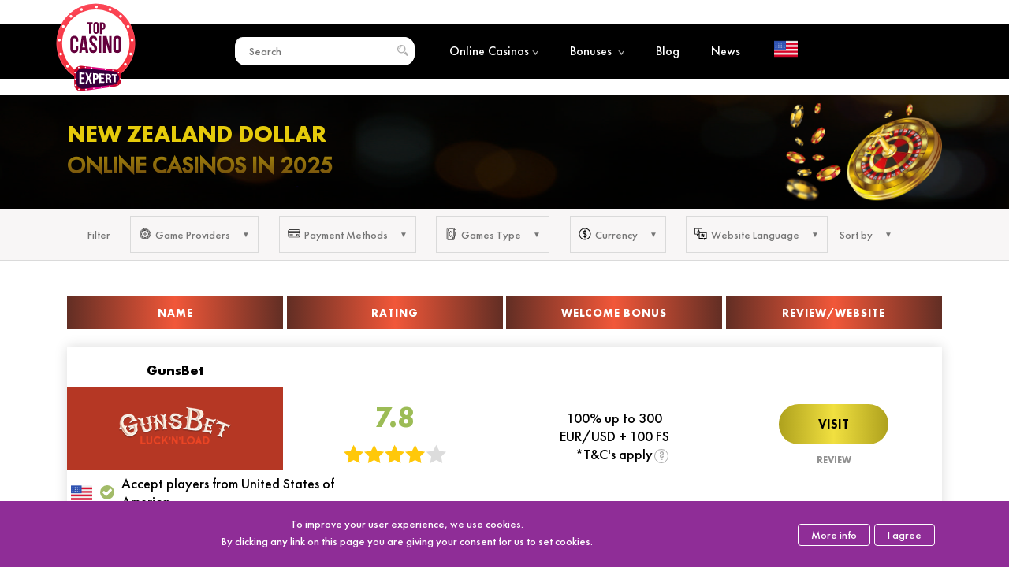

--- FILE ---
content_type: text/html; charset=UTF-8
request_url: https://topcasinoexpert.com/currency/new-zealand-dollar/
body_size: 18173
content:
<!DOCTYPE html>
<div style="display:none;"></div><html class=" no-js" lang="en">
<head>
	<meta http-equiv="Content-type" content="text/html; charset=UTF-8">
	<meta http-equiv="X-UA-Compatible" content="IE=Edge">


	<link rel="pingback" href="https://topcasinoexpert.com/xmlrpc.php">
	<meta name="viewport" content="initial-scale = 1.0, maximum-scale = 1.0, user-scalable = no, width = device-width">
	<title>Кращі онлайн-казино на New Zealand Dollar 2026 року ᐉТОП 10</title>
	<meta name="robots" content="index, follow">		<meta name="robots" content="max-image-preview:large">

	<!-- This site is optimized with the Yoast SEO plugin v17.9 - https://yoast.com/wordpress/plugins/seo/ -->
	<meta name="description" content="На сайті ви знайдете рейтинг онлайн-казино 2026 року, що приймають New Zealand Dollar . ТОП-10 New Zealand Dollar iнтернет-казино">
	<link rel="canonical" href="https://topcasinoexpert.com/currency/new-zealand-dollar/">
	<meta property="og:locale" content="en_US">
	<meta property="og:locale:alternate" content="uk">
	<meta property="og:locale:alternate" content="de">
	<meta property="og:locale:alternate" content="pl">
	<meta property="og:locale:alternate" content="cs">
	<meta property="og:locale:alternate" content="hr">
	<meta property="og:type" content="article">
	<meta property="og:title" content="Кращі онлайн-казино на New Zealand Dollar 2026 року ᐉТОП 10">
	<meta property="og:description" content="На сайті ви знайдете рейтинг онлайн-казино 2026 року, що приймають New Zealand Dollar . ТОП-10 New Zealand Dollar iнтернет-казино">
	<meta property="og:url" content="https://topcasinoexpert.com/currency/new-zealand-dollar/">
	<meta property="og:site_name" content="TopCasinoExpert">
	<meta property="article:modified_time" content="2025-09-26T18:32:47+00:00">
	<meta property="og:image" content="https://topcasinoexpert.com/wp-content/uploads/2019/02/NZD.png">
	<meta property="og:image:width" content="150">
	<meta property="og:image:height" content="150">
	<meta property="og:image:type" content="image/png">
	<meta name="twitter:card" content="summary_large_image">
	<meta name="twitter:image" content="https://topcasinoexpert.com/wp-content/uploads/2019/02/NZD.png">
	<meta name="twitter:label1" content="Est. reading time">
	<meta name="twitter:data1" content="2 minutes">
	<script type="application/ld+json" class="yoast-schema-graph">{"@context":"https://schema.org","@graph":[{"@type":"WebSite","@id":"https://topcasinoexpert.com/#website","url":"https://topcasinoexpert.com/","name":"TopCasinoExpert","description":"","potentialAction":[{"@type":"SearchAction","target":{"@type":"EntryPoint","urlTemplate":"https://topcasinoexpert.com/?s={search_term_string}"},"query-input":"required name=search_term_string"}],"inLanguage":"en"},{"@type":"ImageObject","@id":"https://topcasinoexpert.com/currency/new-zealand-dollar/#primaryimage","inLanguage":"en","url":"https://topcasinoexpert.com/wp-content/uploads/2019/02/NZD.png","contentUrl":"https://topcasinoexpert.com/wp-content/uploads/2019/02/NZD.png","width":150,"height":150},{"@type":"WebPage","@id":"https://topcasinoexpert.com/currency/new-zealand-dollar/#webpage","url":"https://topcasinoexpert.com/currency/new-zealand-dollar/","name":"[:en]Best New Zealand Dollar Online Casinos in 2026 \u1409 TOP 10 NZ$ Casinos[:ua]\u041a\u0440\u0430\u0449\u0456 \u043e\u043d\u043b\u0430\u0439\u043d-\u043a\u0430\u0437\u0438\u043d\u043e \u043d\u0430 \u041d\u043e\u0432\u043e\u0437\u0435\u043b\u0430\u043d\u0434\u0441\u044c\u043a\u0438\u0439 \u0414\u043e\u043b\u0430\u0440 2026 \u0440\u043e\u043a\u0443 (\u0422\u041e\u041f 10)[:de]\u1409 Bestes Neuseeland-Dollar Online Casinos (TOP 10)[:cz]Nejlep\u0161\u00ed Novoz\u00e9landsk\u00fd dolar Online Kasina 2026 (TOP-10)[:]","isPartOf":{"@id":"https://topcasinoexpert.com/#website"},"primaryImageOfPage":{"@id":"https://topcasinoexpert.com/currency/new-zealand-dollar/#primaryimage"},"datePublished":"2019-02-28T09:10:35+00:00","dateModified":"2025-09-26T18:32:47+00:00","description":"[:en]Check out list of New Zealand Dollar casino sites in 2026 at Topcasinoexpert.com. We choose Top 10 online casinos that accept NZ$.[:ua]\u041d\u0430 \u0441\u0430\u0439\u0442\u0456 \u0432\u0438 \u0437\u043d\u0430\u0439\u0434\u0435\u0442\u0435 \u0440\u0435\u0439\u0442\u0438\u043d\u0433 \u043e\u043d\u043b\u0430\u0439\u043d-\u043a\u0430\u0437\u0438\u043d\u043e 2026 \u0440\u043e\u043a\u0443, \u0449\u043e \u043f\u0440\u0438\u0439\u043c\u0430\u044e\u0442\u044c \u041d\u043e\u0432\u043e\u0437\u0435\u043b\u0430\u043d\u0434\u0441\u044c\u043a\u0438\u0439 \u0414\u043e\u043b\u0430\u0440. \u0422\u041e\u041f-10 i\u043d\u0442\u0435\u0440\u043d\u0435\u0442-\u043a\u0430\u0437\u0438\u043d\u043e \u043d\u0430 \u041d\u043e\u0432\u043e\u0437\u0435\u043b\u0430\u043d\u0434\u0441\u044c\u043a\u0438\u0439 \u0414\u043e\u043b\u0430\u0440.[:de]Das Beste aus Neuseeland-Dollar Casinos. Wir w\u00e4hlen Top 10 Online Casinos, die Neuseeland-Dollar akzeptieren. \u1409 Lass uns jetzt spielen![:cz]Novoz\u00e9landsk\u00fd dolar Kasina 2026. Vyb\u00edr\u00e1me 10 nejlep\u0161\u00edch online kasin, kter\u00e1 p\u0159ij\u00edmaj\u00ed Novoz\u00e9landsk\u00fd dolar. Poj\u010fme hr\u00e1t hned te\u010f![:]","inLanguage":"en","potentialAction":[{"@type":"ReadAction","target":["https://topcasinoexpert.com/currency/new-zealand-dollar/"]}]},[]]}</script>
	<!-- / Yoast SEO plugin. -->


<script type="text/javascript">
/* <![CDATA[ */
window._wpemojiSettings = {"baseUrl":"https:\/\/s.w.org\/images\/core\/emoji\/14.0.0\/72x72\/","ext":".png","svgUrl":"https:\/\/s.w.org\/images\/core\/emoji\/14.0.0\/svg\/","svgExt":".svg","source":{"concatemoji":"https:\/\/topcasinoexpert.com\/wp-includes\/js\/wp-emoji-release.min.js?ver=6.4.7"}};
/*! This file is auto-generated */
!function(i,n){var o,s,e;function c(e){try{var t={supportTests:e,timestamp:(new Date).valueOf()};sessionStorage.setItem(o,JSON.stringify(t))}catch(e){}}function p(e,t,n){e.clearRect(0,0,e.canvas.width,e.canvas.height),e.fillText(t,0,0);var t=new Uint32Array(e.getImageData(0,0,e.canvas.width,e.canvas.height).data),r=(e.clearRect(0,0,e.canvas.width,e.canvas.height),e.fillText(n,0,0),new Uint32Array(e.getImageData(0,0,e.canvas.width,e.canvas.height).data));return t.every(function(e,t){return e===r[t]})}function u(e,t,n){switch(t){case"flag":return n(e,"\ud83c\udff3\ufe0f\u200d\u26a7\ufe0f","\ud83c\udff3\ufe0f\u200b\u26a7\ufe0f")?!1:!n(e,"\ud83c\uddfa\ud83c\uddf3","\ud83c\uddfa\u200b\ud83c\uddf3")&&!n(e,"\ud83c\udff4\udb40\udc67\udb40\udc62\udb40\udc65\udb40\udc6e\udb40\udc67\udb40\udc7f","\ud83c\udff4\u200b\udb40\udc67\u200b\udb40\udc62\u200b\udb40\udc65\u200b\udb40\udc6e\u200b\udb40\udc67\u200b\udb40\udc7f");case"emoji":return!n(e,"\ud83e\udef1\ud83c\udffb\u200d\ud83e\udef2\ud83c\udfff","\ud83e\udef1\ud83c\udffb\u200b\ud83e\udef2\ud83c\udfff")}return!1}function f(e,t,n){var r="undefined"!=typeof WorkerGlobalScope&&self instanceof WorkerGlobalScope?new OffscreenCanvas(300,150):i.createElement("canvas"),a=r.getContext("2d",{willReadFrequently:!0}),o=(a.textBaseline="top",a.font="600 32px Arial",{});return e.forEach(function(e){o[e]=t(a,e,n)}),o}function t(e){var t=i.createElement("script");t.src=e,t.defer=!0,i.head.appendChild(t)}"undefined"!=typeof Promise&&(o="wpEmojiSettingsSupports",s=["flag","emoji"],n.supports={everything:!0,everythingExceptFlag:!0},e=new Promise(function(e){i.addEventListener("DOMContentLoaded",e,{once:!0})}),new Promise(function(t){var n=function(){try{var e=JSON.parse(sessionStorage.getItem(o));if("object"==typeof e&&"number"==typeof e.timestamp&&(new Date).valueOf()<e.timestamp+604800&&"object"==typeof e.supportTests)return e.supportTests}catch(e){}return null}();if(!n){if("undefined"!=typeof Worker&&"undefined"!=typeof OffscreenCanvas&&"undefined"!=typeof URL&&URL.createObjectURL&&"undefined"!=typeof Blob)try{var e="postMessage("+f.toString()+"("+[JSON.stringify(s),u.toString(),p.toString()].join(",")+"));",r=new Blob([e],{type:"text/javascript"}),a=new Worker(URL.createObjectURL(r),{name:"wpTestEmojiSupports"});return void(a.onmessage=function(e){c(n=e.data),a.terminate(),t(n)})}catch(e){}c(n=f(s,u,p))}t(n)}).then(function(e){for(var t in e)n.supports[t]=e[t],n.supports.everything=n.supports.everything&&n.supports[t],"flag"!==t&&(n.supports.everythingExceptFlag=n.supports.everythingExceptFlag&&n.supports[t]);n.supports.everythingExceptFlag=n.supports.everythingExceptFlag&&!n.supports.flag,n.DOMReady=!1,n.readyCallback=function(){n.DOMReady=!0}}).then(function(){return e}).then(function(){var e;n.supports.everything||(n.readyCallback(),(e=n.source||{}).concatemoji?t(e.concatemoji):e.wpemoji&&e.twemoji&&(t(e.twemoji),t(e.wpemoji)))}))}((window,document),window._wpemojiSettings);
/* ]]> */
</script>
<style id="wp-emoji-styles-inline-css" type="text/css">

	img.wp-smiley, img.emoji {
		display: inline !important;
		border: none !important;
		box-shadow: none !important;
		height: 1em !important;
		width: 1em !important;
		margin: 0 0.07em !important;
		vertical-align: -0.1em !important;
		background: none !important;
		padding: 0 !important;
	}
</style>
<link rel="stylesheet" id="wp-block-library-css" href="https://topcasinoexpert.com/wp-includes/css/dist/block-library/style.min.css?ver=6.4.7" type="text/css" media="all">
<style id="classic-theme-styles-inline-css" type="text/css">
/*! This file is auto-generated */
.wp-block-button__link{color:#fff;background-color:#32373c;border-radius:9999px;box-shadow:none;text-decoration:none;padding:calc(.667em + 2px) calc(1.333em + 2px);font-size:1.125em}.wp-block-file__button{background:#32373c;color:#fff;text-decoration:none}
</style>
<style id="global-styles-inline-css" type="text/css">
body{--wp--preset--color--black: #000000;--wp--preset--color--cyan-bluish-gray: #abb8c3;--wp--preset--color--white: #ffffff;--wp--preset--color--pale-pink: #f78da7;--wp--preset--color--vivid-red: #cf2e2e;--wp--preset--color--luminous-vivid-orange: #ff6900;--wp--preset--color--luminous-vivid-amber: #fcb900;--wp--preset--color--light-green-cyan: #7bdcb5;--wp--preset--color--vivid-green-cyan: #00d084;--wp--preset--color--pale-cyan-blue: #8ed1fc;--wp--preset--color--vivid-cyan-blue: #0693e3;--wp--preset--color--vivid-purple: #9b51e0;--wp--preset--gradient--vivid-cyan-blue-to-vivid-purple: linear-gradient(135deg,rgba(6,147,227,1) 0%,rgb(155,81,224) 100%);--wp--preset--gradient--light-green-cyan-to-vivid-green-cyan: linear-gradient(135deg,rgb(122,220,180) 0%,rgb(0,208,130) 100%);--wp--preset--gradient--luminous-vivid-amber-to-luminous-vivid-orange: linear-gradient(135deg,rgba(252,185,0,1) 0%,rgba(255,105,0,1) 100%);--wp--preset--gradient--luminous-vivid-orange-to-vivid-red: linear-gradient(135deg,rgba(255,105,0,1) 0%,rgb(207,46,46) 100%);--wp--preset--gradient--very-light-gray-to-cyan-bluish-gray: linear-gradient(135deg,rgb(238,238,238) 0%,rgb(169,184,195) 100%);--wp--preset--gradient--cool-to-warm-spectrum: linear-gradient(135deg,rgb(74,234,220) 0%,rgb(151,120,209) 20%,rgb(207,42,186) 40%,rgb(238,44,130) 60%,rgb(251,105,98) 80%,rgb(254,248,76) 100%);--wp--preset--gradient--blush-light-purple: linear-gradient(135deg,rgb(255,206,236) 0%,rgb(152,150,240) 100%);--wp--preset--gradient--blush-bordeaux: linear-gradient(135deg,rgb(254,205,165) 0%,rgb(254,45,45) 50%,rgb(107,0,62) 100%);--wp--preset--gradient--luminous-dusk: linear-gradient(135deg,rgb(255,203,112) 0%,rgb(199,81,192) 50%,rgb(65,88,208) 100%);--wp--preset--gradient--pale-ocean: linear-gradient(135deg,rgb(255,245,203) 0%,rgb(182,227,212) 50%,rgb(51,167,181) 100%);--wp--preset--gradient--electric-grass: linear-gradient(135deg,rgb(202,248,128) 0%,rgb(113,206,126) 100%);--wp--preset--gradient--midnight: linear-gradient(135deg,rgb(2,3,129) 0%,rgb(40,116,252) 100%);--wp--preset--font-size--small: 13px;--wp--preset--font-size--medium: 20px;--wp--preset--font-size--large: 36px;--wp--preset--font-size--x-large: 42px;--wp--preset--spacing--20: 0.44rem;--wp--preset--spacing--30: 0.67rem;--wp--preset--spacing--40: 1rem;--wp--preset--spacing--50: 1.5rem;--wp--preset--spacing--60: 2.25rem;--wp--preset--spacing--70: 3.38rem;--wp--preset--spacing--80: 5.06rem;--wp--preset--shadow--natural: 6px 6px 9px rgba(0, 0, 0, 0.2);--wp--preset--shadow--deep: 12px 12px 50px rgba(0, 0, 0, 0.4);--wp--preset--shadow--sharp: 6px 6px 0px rgba(0, 0, 0, 0.2);--wp--preset--shadow--outlined: 6px 6px 0px -3px rgba(255, 255, 255, 1), 6px 6px rgba(0, 0, 0, 1);--wp--preset--shadow--crisp: 6px 6px 0px rgba(0, 0, 0, 1);}:where(.is-layout-flex){gap: 0.5em;}:where(.is-layout-grid){gap: 0.5em;}body .is-layout-flow > .alignleft{float: left;margin-inline-start: 0;margin-inline-end: 2em;}body .is-layout-flow > .alignright{float: right;margin-inline-start: 2em;margin-inline-end: 0;}body .is-layout-flow > .aligncenter{margin-left: auto !important;margin-right: auto !important;}body .is-layout-constrained > .alignleft{float: left;margin-inline-start: 0;margin-inline-end: 2em;}body .is-layout-constrained > .alignright{float: right;margin-inline-start: 2em;margin-inline-end: 0;}body .is-layout-constrained > .aligncenter{margin-left: auto !important;margin-right: auto !important;}body .is-layout-constrained > :where(:not(.alignleft):not(.alignright):not(.alignfull)){max-width: var(--wp--style--global--content-size);margin-left: auto !important;margin-right: auto !important;}body .is-layout-constrained > .alignwide{max-width: var(--wp--style--global--wide-size);}body .is-layout-flex{display: flex;}body .is-layout-flex{flex-wrap: wrap;align-items: center;}body .is-layout-flex > *{margin: 0;}body .is-layout-grid{display: grid;}body .is-layout-grid > *{margin: 0;}:where(.wp-block-columns.is-layout-flex){gap: 2em;}:where(.wp-block-columns.is-layout-grid){gap: 2em;}:where(.wp-block-post-template.is-layout-flex){gap: 1.25em;}:where(.wp-block-post-template.is-layout-grid){gap: 1.25em;}.has-black-color{color: var(--wp--preset--color--black) !important;}.has-cyan-bluish-gray-color{color: var(--wp--preset--color--cyan-bluish-gray) !important;}.has-white-color{color: var(--wp--preset--color--white) !important;}.has-pale-pink-color{color: var(--wp--preset--color--pale-pink) !important;}.has-vivid-red-color{color: var(--wp--preset--color--vivid-red) !important;}.has-luminous-vivid-orange-color{color: var(--wp--preset--color--luminous-vivid-orange) !important;}.has-luminous-vivid-amber-color{color: var(--wp--preset--color--luminous-vivid-amber) !important;}.has-light-green-cyan-color{color: var(--wp--preset--color--light-green-cyan) !important;}.has-vivid-green-cyan-color{color: var(--wp--preset--color--vivid-green-cyan) !important;}.has-pale-cyan-blue-color{color: var(--wp--preset--color--pale-cyan-blue) !important;}.has-vivid-cyan-blue-color{color: var(--wp--preset--color--vivid-cyan-blue) !important;}.has-vivid-purple-color{color: var(--wp--preset--color--vivid-purple) !important;}.has-black-background-color{background-color: var(--wp--preset--color--black) !important;}.has-cyan-bluish-gray-background-color{background-color: var(--wp--preset--color--cyan-bluish-gray) !important;}.has-white-background-color{background-color: var(--wp--preset--color--white) !important;}.has-pale-pink-background-color{background-color: var(--wp--preset--color--pale-pink) !important;}.has-vivid-red-background-color{background-color: var(--wp--preset--color--vivid-red) !important;}.has-luminous-vivid-orange-background-color{background-color: var(--wp--preset--color--luminous-vivid-orange) !important;}.has-luminous-vivid-amber-background-color{background-color: var(--wp--preset--color--luminous-vivid-amber) !important;}.has-light-green-cyan-background-color{background-color: var(--wp--preset--color--light-green-cyan) !important;}.has-vivid-green-cyan-background-color{background-color: var(--wp--preset--color--vivid-green-cyan) !important;}.has-pale-cyan-blue-background-color{background-color: var(--wp--preset--color--pale-cyan-blue) !important;}.has-vivid-cyan-blue-background-color{background-color: var(--wp--preset--color--vivid-cyan-blue) !important;}.has-vivid-purple-background-color{background-color: var(--wp--preset--color--vivid-purple) !important;}.has-black-border-color{border-color: var(--wp--preset--color--black) !important;}.has-cyan-bluish-gray-border-color{border-color: var(--wp--preset--color--cyan-bluish-gray) !important;}.has-white-border-color{border-color: var(--wp--preset--color--white) !important;}.has-pale-pink-border-color{border-color: var(--wp--preset--color--pale-pink) !important;}.has-vivid-red-border-color{border-color: var(--wp--preset--color--vivid-red) !important;}.has-luminous-vivid-orange-border-color{border-color: var(--wp--preset--color--luminous-vivid-orange) !important;}.has-luminous-vivid-amber-border-color{border-color: var(--wp--preset--color--luminous-vivid-amber) !important;}.has-light-green-cyan-border-color{border-color: var(--wp--preset--color--light-green-cyan) !important;}.has-vivid-green-cyan-border-color{border-color: var(--wp--preset--color--vivid-green-cyan) !important;}.has-pale-cyan-blue-border-color{border-color: var(--wp--preset--color--pale-cyan-blue) !important;}.has-vivid-cyan-blue-border-color{border-color: var(--wp--preset--color--vivid-cyan-blue) !important;}.has-vivid-purple-border-color{border-color: var(--wp--preset--color--vivid-purple) !important;}.has-vivid-cyan-blue-to-vivid-purple-gradient-background{background: var(--wp--preset--gradient--vivid-cyan-blue-to-vivid-purple) !important;}.has-light-green-cyan-to-vivid-green-cyan-gradient-background{background: var(--wp--preset--gradient--light-green-cyan-to-vivid-green-cyan) !important;}.has-luminous-vivid-amber-to-luminous-vivid-orange-gradient-background{background: var(--wp--preset--gradient--luminous-vivid-amber-to-luminous-vivid-orange) !important;}.has-luminous-vivid-orange-to-vivid-red-gradient-background{background: var(--wp--preset--gradient--luminous-vivid-orange-to-vivid-red) !important;}.has-very-light-gray-to-cyan-bluish-gray-gradient-background{background: var(--wp--preset--gradient--very-light-gray-to-cyan-bluish-gray) !important;}.has-cool-to-warm-spectrum-gradient-background{background: var(--wp--preset--gradient--cool-to-warm-spectrum) !important;}.has-blush-light-purple-gradient-background{background: var(--wp--preset--gradient--blush-light-purple) !important;}.has-blush-bordeaux-gradient-background{background: var(--wp--preset--gradient--blush-bordeaux) !important;}.has-luminous-dusk-gradient-background{background: var(--wp--preset--gradient--luminous-dusk) !important;}.has-pale-ocean-gradient-background{background: var(--wp--preset--gradient--pale-ocean) !important;}.has-electric-grass-gradient-background{background: var(--wp--preset--gradient--electric-grass) !important;}.has-midnight-gradient-background{background: var(--wp--preset--gradient--midnight) !important;}.has-small-font-size{font-size: var(--wp--preset--font-size--small) !important;}.has-medium-font-size{font-size: var(--wp--preset--font-size--medium) !important;}.has-large-font-size{font-size: var(--wp--preset--font-size--large) !important;}.has-x-large-font-size{font-size: var(--wp--preset--font-size--x-large) !important;}
.wp-block-navigation a:where(:not(.wp-element-button)){color: inherit;}
:where(.wp-block-post-template.is-layout-flex){gap: 1.25em;}:where(.wp-block-post-template.is-layout-grid){gap: 1.25em;}
:where(.wp-block-columns.is-layout-flex){gap: 2em;}:where(.wp-block-columns.is-layout-grid){gap: 2em;}
.wp-block-pullquote{font-size: 1.5em;line-height: 1.6;}
</style>
<link rel="stylesheet" id="vortex_like_or_dislike_comment-css" href="https://topcasinoexpert.com/wp-content/plugins/rating-system/assets/css/style.css?ver=6.4.7" type="text/css" media="all">
<link rel="stylesheet" id="whitesquare-style-css" href="https://topcasinoexpert.com/wp-content/themes/topcasinoexpert/style.css?1768841755&amp;ver=6.4.7" type="text/css" media="all">
<link rel="stylesheet" id="mCustomScrollbar-css" href="https://topcasinoexpert.com/wp-content/themes/topcasinoexpert/css/jquery.mCustomScrollbar.min.css?ver=6.4.7" type="text/css" media="all">
<link rel="https://api.w.org/" href="https://topcasinoexpert.com/wp-json/"><link rel="alternate" type="application/json" href="https://topcasinoexpert.com/wp-json/wp/v2/currency/1034"><meta name="generator" content="WordPress 6.4.7">
<link rel="shortlink" href="https://topcasinoexpert.com/?p=1034">
<link rel="alternate" type="application/json+oembed" href="https://topcasinoexpert.com/wp-json/oembed/1.0/embed?url=https%3A%2F%2Ftopcasinoexpert.com%2Fcurrency%2Fnew-zealand-dollar%2F">
<link rel="alternate" type="text/xml+oembed" href="https://topcasinoexpert.com/wp-json/oembed/1.0/embed?url=https%3A%2F%2Ftopcasinoexpert.com%2Fcurrency%2Fnew-zealand-dollar%2F&amp;format=xml">
<link rel="alternate" hreflang="x-default" href="https://topcasinoexpert.com/currency/new-zealand-dollar/">
<link rel="alternate" hreflang="en" href="https://topcasinoexpert.com/currency/new-zealand-dollar/">
<link rel="alternate" hreflang="uk" href="https://topcasinoexpert.com/ua/currency/new-zealand-dollar/">
<link rel="alternate" hreflang="de" href="https://topcasinoexpert.com/de/currency/new-zealand-dollar/">
<link rel="alternate" hreflang="pl" href="https://topcasinoexpert-pl.com/currency/new-zealand-dollar/">
<link rel="alternate" hreflang="cs" href="https://topcasinoexpert.com/cz/currency/new-zealand-dollar/">
 
		<style type="text/css">
		.vortex-container-like-comment,
		.vortex-container-dislike-comment{font-size:16px;}
		.vortex-p-like-comment, 
		.vortex-p-dislike-comment{color:#828384;}
		.vortex-p-like-comment:hover{color:#4898d6;}
		.vortex-p-like-active-comment{color:#1b7fcc;}
		.vortex-p-dislike-comment:hover{color:#0a0101;}
		.vortex-p-dislike-active-comment{color:#0a0101;}
		</style>
		
	<link rel="shortcut icon" href="https://topcasinoexpert.com/favicon.ico" type="image/x-icon">
	<link rel="icon" href="https://topcasinoexpert.com/favicon.ico" type="image/x-icon">

<link rel="icon" href="https://topcasinoexpert.com/wp-content/uploads/2019/07/cropped-favicon-32x32.png" sizes="32x32" type="image/png">
<link rel="icon" href="https://topcasinoexpert.com/wp-content/uploads/2019/07/cropped-favicon-192x192.png" sizes="192x192" type="image/png">
<link rel="apple-touch-icon-precomposed" href="https://topcasinoexpert.com/wp-content/uploads/2019/07/cropped-favicon-180x180.png">
<meta name="msapplication-TileImage" content="https://topcasinoexpert.com/wp-content/uploads/2019/07/cropped-favicon-270x270.png">

<!-- Global site tag (gtag.js) - Google Analytics -->
<!--<script async src="https://www.googletagmanager.com/gtag/js?id=UA-150363282-1"></script>
<script>
  window.dataLayer = window.dataLayer || [];
  function gtag(){dataLayer.push(arguments);}
  gtag('js', new Date());

  gtag('config', 'UA-150363282-1');
</script> -->

</head>
<body class="currency-template-default single single-currency postid-1034 language-en">
<input type="hidden" name=" us ">
	<div class="header-line  inner-page">
		<div id="header-new" class="wrapper-new">
			<div class="logo-new" itemscope itemtype="http://schema.org/Organization">
				<a href="https://topcasinoexpert.com/" itemprop="url">
					<img src="https://topcasinoexpert.com/wp-content/themes/topcasinoexpert/images/logo_new.svg" alt="TopCasinoExpert" title="" itemprop="logo" decoding="async">
				</a>
			</div>
			<div class="header-list-search">
				<div class="search-block">
					<input type="text" name="search" placeholder="Search">
					<div class="searches"></div>
				</div>
				<img src="https://topcasinoexpert.com/wp-content/themes/topcasinoexpert/images/search.svg" alt="search" decoding="async">
			</div>
			<button class="cmn-toggle-switch cmn-toggle-switch__htx">
        <span>toggle menu</span>
      </button>
			<div class="header-menu">
				<div class="header-list-menu">
					<a href="https://topcasinoexpert.com/online-casinos/">Online Casinos<span><img src="https://topcasinoexpert.com/wp-content/themes/topcasinoexpert/images/icons/menu-arrow.png" alt="bonuses" decoding="async"></span></a>
					<ul class="submenu">
						<li><a href="https://topcasinoexpert.com/casinos/mobile-casinos/">Mobile Casinos</a></li>
						<li><a href="https://topcasinoexpert.com/casinos/live-casinos/">Live Casinos</a></li>
						<li><a href="https://topcasinoexpert.com/paymentsystems/bitcoin/">Bitcoin Casinos</a></li>
					</ul>
				</div>
								<div class="header-list-menu">
					<a href="https://topcasinoexpert.com/allbonuses/">Bonuses <span><img src="https://topcasinoexpert.com/wp-content/themes/topcasinoexpert/images/icons/menu-arrow.png" alt="bonuses" decoding="async"></span></a>
					<ul class="submenu">
						<li><a href="https://topcasinoexpert.com/allbonuses/no-deposit-bonuses/">No Deposit Bonuses</a></li>
						<li><a href="https://topcasinoexpert.com/allbonuses/deposit-bonuses/">Deposit bonuses</a></li>
						<li><a href="https://topcasinoexpert.com/allbonuses/other/">Other Bonuses</a></li>
						<li><a href="https://topcasinoexpert.com/allbonuses/freespins/">Free Spins</a></li>
					</ul>
				</div>
				<div class="header-list-menu">
					<a href="https://topcasinoexpert.com/articles/">Blog</a>
				</div>

						
					<div class="header-list-menu">
						<a href="https://topcasinoexpert.com/news/">News</a>
					</div>
					
				
							</div>
			<div class="select_lang">
								<img src="https://topcasinoexpert.com/wp-content/uploads/2019/02/us.png" alt="flag" decoding="async">	
			</div>
		</div>
	</div>
	<div class="select-lang-list-block" style="display:none;">
		<div class="select-lang-list">
			<div class="close_select">×</div>
			<div class="select-lang-lieft">
				<img src="https://topcasinoexpert.com/wp-content/themes/topcasinoexpert/images/world.png" alt="worldw" title="" decoding="async">
			</div>
			<div class="select-lang-right"></div>

		</div>
<ul class="wpm-language-switcher switcher-list">
			<li class="item-language-en active">
							<span data-lang="en">
												<img src="https://topcasinoexpert.com/wp-content/plugins/wp-multilang/flags/us.png" alt="English">
													<span>English</span>
											</span>
					</li>
			<li class="item-language-ua">
							<a href="https://topcasinoexpert.com/ua/currency/new-zealand-dollar/" data-lang="ua">
												<img src="https://topcasinoexpert.com/wp-content/plugins/wp-multilang/flags/ua.png" alt="Українська">
													<span>Українська</span>
											</a>
					</li>
			<li class="item-language-de">
							<a href="https://topcasinoexpert.com/de/currency/new-zealand-dollar/" data-lang="de">
												<img src="https://topcasinoexpert.com/wp-content/plugins/wp-multilang/flags/de.png" alt="Deutsche">
													<span>Deutsche</span>
											</a>
					</li>
			<li class="item-language-pl">
							<a href="https://topcasinoexpert-pl.com/" data-lang="pl">
												<img src="https://topcasinoexpert.com/wp-content/plugins/wp-multilang/flags/pl.png" alt="Polski">
													<span>Polski</span>
											</a>
					</li>
			<li class="item-language-cz">
							<a href="https://topcasinoexpert.com/cz/currency/new-zealand-dollar/" data-lang="cz">
												<img src="https://topcasinoexpert.com/wp-content/plugins/wp-multilang/flags/cz.png" alt="Čeština">
													<span>Čeština</span>
											</a>
					</li>
			<li class="item-language-hr link-404-fixed">
							<a href="https://topcasinoexpert.com/hr/" data-lang="hr">
												<img src="https://topcasinoexpert.com/wp-content/plugins/wp-multilang/flags/hr.png" alt="Hrvatski">
													<span>Hrvatski</span>
											</a>
					</li>
	</ul>

	</div>




<input type="hidden" name="selected" value="Selected"><input type="hidden" name="all" value="All"><input type="hidden" name="clear" value="Clear"><input type="hidden" name="show" value="Show more"><input type="hidden" name="contryID" value="846"><input type="hidden" name="slug_contry" value="us">
<div id="close_select">

    <img src="https://topcasinoexpert.com/wp-content/themes/topcasinoexpert/images/preloader.svg" decoding="async">

</div>

<section id="poster">

    <div class="poster wrapper">

        <div class="poster-info">

            <div class="poster-info-text">

                <div class="poster-info-text-title">

                    <h1>

                        New Zealand Dollar <span>Online Casinos in 2025</span>
                    </h1>

                </div>

                


                <div class="rating-block

    update
    " data-id="1034">

                </div>

                
                <script type="application/ld+json">

                    {

                        "@context": "https://schema.org/",

                        "@type": "Game",

                        "name": "Online Casinos",

                        "aggregateRating": {

                            "@type": "AggregateRating",

                            "ratingValue": "5",

                            "ratingCount": "144",

                            "bestRating": "5",

                            "worstRating": "1"

                        }

                    }

                </script>





            </div>

            <div class="poster-info-img">



            </div>

        </div>

    </div>

</section>

<div id="filter-bg" class="pay">

    <input type="hidden" class="pay-id" value="1034">

    <div id="filter" class="wrapper">

        <div class="filter-title-mobile"><span>Filter</span></div>

        <div id="filter-mobile">

            <div class="close"></div>

            <div class="filter-title">Filter</div>

            <div class="filter-item">

                <div class="filter-name ">

                    <div class="flex-name"><img src="https://topcasinoexpert.com/wp-content/themes/topcasinoexpert/images/icons/provider.svg" alt="" decoding="async"><span>Game Providers</span></div>

                    <div class="chosen-items"></div>

                </div>

                <div class="dropdown software_provider">

                    <div class="filter-info">

                        <div class="filter-info-list">



                        </div>

                        <div class="filter-info-button">

                            <button>All</button>

                        </div>

                    </div>

                    <div class="dropdown-list">

                        <div class="filter-name-mobile">

                            <span>Game Providers</span>

                        </div>

                        <ul>



                        </ul>

                    </div>

                </div>

            </div>

            <div class="filter-item">

                <div class="filter-name">

                    <div class="flex-name">

                        <img src="https://topcasinoexpert.com/wp-content/themes/topcasinoexpert/images/icons/pay-sys.svg" alt="" decoding="async">

                        <span>Payment Methods</span>

                    </div>

                    <div class="chosen-items"></div>

                </div>

                <div class="dropdown PaymentSystems">

                    <div class="filter-info">

                        <div class="filter-info-list">



                        </div>

                        <div class="filter-info-button">

                            <button>All</button>

                        </div>

                    </div>

                    <div class="dropdown-list">

                        <div class="filter-name-mobile">

                            <span>Payment Methods</span>

                        </div>

                        <ul>



                        </ul>

                    </div>

                </div>

            </div>

            <div class="filter-item">

                <div class="filter-name">

                    <div class="flex-name">

                        <img src="https://topcasinoexpert.com/wp-content/themes/topcasinoexpert/images/icons/game.svg" alt="" decoding="async">

                        <span>Games Type</span>

                    </div>

                    <div class="chosen-items"></div>

                </div>

                <div class="dropdown types_bets">

                    <div class="filter-info">

                        <div class="filter-info-list">



                        </div>

                        <div class="filter-info-button">

                            <button>All</button>

                        </div>

                    </div>

                    <div class="dropdown-list">

                        <div class="filter-name-mobile">

                            <span>Games Type</span>

                        </div>

                        <ul>



                        </ul>

                    </div>

                </div>

            </div>

            <div class="filter-item">

                <div class="filter-name">

                    <div class="flex-name">

                        <img src="https://topcasinoexpert.com/wp-content/themes/topcasinoexpert/images/icons/money.svg" alt="" decoding="async">

                        <span>Currency</span>

                    </div>

                    <div class="chosen-items"></div>

                </div>

                <div class="dropdown currency">

                    <div class="filter-info">

                        <div class="filter-info-list">



                        </div>

                        <div class="filter-info-button">

                            <button>All</button>

                        </div>

                    </div>

                    <div class="dropdown-list">

                        <div class="filter-name-mobile">

                            <span>Currency</span>

                        </div>

                        <ul>



                        </ul>

                    </div>

                </div>

            </div>

            <div class="filter-item">

                <div class="filter-name">

                    <div class="flex-name">

                        <img src="https://topcasinoexpert.com/wp-content/themes/topcasinoexpert/images/icons/lang.svg" alt="" decoding="async">

                        <span>Website Language</span>

                    </div>

                    <div class="chosen-items"></div>

                </div>

                <div class="dropdown language">

                    <div class="filter-info">

                        <div class="filter-info-list">



                        </div>

                        <div class="filter-info-button">

                            <button>All</button>

                        </div>

                    </div>

                    <div class="dropdown-list">

                        <div class="filter-name-mobile">

                            <span>Website Language</span>

                        </div>

                        <ul>



                        </ul>

                    </div>

                </div>

            </div>

            <div class="see-all filter-info-button">

                <button>Show Casinos</button>

            </div>

        </div>

        <div class="filter-sort">

            <div class="filter-sort-name">

                <span>Sort by</span>

            </div>

            <div class="dropdown-sort">

                <div class="filter-name-mobile close-sort">

                    <span>Sort by</span>

                </div>

                <ul>

                    <li data-id="rat"><span>By Rating</span></li><li class="active" data-id="rec"><span>By Recommended </span></li>
                </ul>

            </div>

            <div class="see-all filter-info-button">

                <button>Show Casinos</button>

            </div>

        </div>

    </div>

</div>

<section id="main">

    <div class="main wrapper">

        <div class="casino-list">

            <div class="casino-header">

                <div class="casino-header-item">

                    <p>Name</p>

                </div>

                <div class="casino-header-item">

                    <p>Rating</p>

                </div>

                <div class="casino-header-item">

                    <p>Welcome Bonus</p>

                </div>

                <div class="casino-header-item">

                    <p>Review/Website</p>

                </div>

            </div>

            <div class="casino-list-item-block">

                <div class="casino-list-item">

                    <div class="casino-list-item-name casino-item">

                        <a target="_blank" href="https://topcasinoexpert.com/casino/gunsbet/">

                            <p class="casino-list-item-name-title">GunsBet</p>

                        </a>

                        <div class="casino-list-item-name-img" style="background-color:#b53724;background-image:none;">

                            <a target="_blank" href="https://topcasinoexpert.com/casino/gunsbet/"><img src="https://topcasinoexpert.com/wp-content/uploads/2019/02/gunsbet_casino-150x100.png" alt="GunsBet" title="" decoding="async"></a>

                        </div><div class="contry_out main"><img src="https://topcasinoexpert.com/wp-content/uploads/2019/02/us.png" decoding="async"><img class="checked-img" src="https://topcasinoexpert.com/wp-content/themes/topcasinoexpert/images/checked.svg" decoding="async"><span>Accept players from United States of America</span></div></div>

        <div class="casino-list-item-rating casino-item"><div class="casino-list-item-rating-grade  ">

                <p>

                    7.8

                </p>

            </div>

            <div class="casino-list-item-rating-img"><img src="https://topcasinoexpert.com/wp-content/themes/topcasinoexpert/images/review/star.png" alt="Rating" title="" decoding="async"><img src="https://topcasinoexpert.com/wp-content/themes/topcasinoexpert/images/review/star.png" alt="Rating" title="" decoding="async"><img src="https://topcasinoexpert.com/wp-content/themes/topcasinoexpert/images/review/star.png" alt="Rating" title="" decoding="async"><img src="https://topcasinoexpert.com/wp-content/themes/topcasinoexpert/images/review/star.png" alt="Rating" title="" decoding="async"><img src="https://topcasinoexpert.com/wp-content/themes/topcasinoexpert/images/review/star_grey.png" alt="Rating" title="" decoding="async"></div>

                </div>

                <div class="casino-list-item-bonus casino-item">

                    <p><a target="_blank" href="https://topcasinoexpert.com/visit/guns_bet" rel="sponsored, nofollow">100% up to 300 EUR/USD + 100 FS *T&amp;C's apply</a><span class="usl-bonus"><span class="usl-btn">?</span><span class="usl-text">Promo code: BONUS100, Min. deposit 30 EUR/USD, 0.0009 BTC, Max. bonus 300 EUR, Max. bet 1 EUR/USD; 0.00003 BTC, Wager 40x, Full T&amp;C’s apply.</span></span></p>



                </div>

                <div class="casino-list-item-link casino-item">

                    <div class="casino-list-item-link-gosite">

                        <a target="_blank" href="https://topcasinoexpert.com/visit/guns_bet" rel="sponsored, nofollow">Visit</a>

                    </div>

                    <div class="casino-list-item-link-readmore">

                        <a target="_blank" href="https://topcasinoexpert.com/casino/gunsbet/">Review</a>

                    </div>

                </div>

                </div>

                <div class="mobile casino-list-item">

                <div class="casino-list-item-name casino-item">

                    <p class="mobile casino-list-item-name-title">GunsBet</p>

                    <div class="casino-list-item-name-img" style="background-color:#b53724;background-image:none;">

                        <a href="https://topcasinoexpert.com/casino/gunsbet/"><img src="https://topcasinoexpert.com/wp-content/uploads/2019/02/gunsbet_casino-150x100.png" alt="GunsBet" title="" decoding="async"></a>

                    </div>



                </div>

                <div class="mobile-casino-item-rating">

                    <div class="mobile casino-list-item-rating"><div class="review-poster-grade-circle ">

                        <p>	7.8</p>

                    </div>

                <div class="casino-list-item-rating-img"><img src="https://topcasinoexpert.com/wp-content/themes/topcasinoexpert/images/review/star.png" alt="Rating" title="" decoding="async"><img src="https://topcasinoexpert.com/wp-content/themes/topcasinoexpert/images/review/star.png" alt="Rating" title="" decoding="async"><img src="https://topcasinoexpert.com/wp-content/themes/topcasinoexpert/images/review/star.png" alt="Rating" title="" decoding="async"><img src="https://topcasinoexpert.com/wp-content/themes/topcasinoexpert/images/review/star.png" alt="Rating" title="" decoding="async"><img src="https://topcasinoexpert.com/wp-content/themes/topcasinoexpert/images/review/star_grey.png" alt="Rating" title="" decoding="async"></div>

                    </div>

                </div><div class="contry_out main"><img src="https://topcasinoexpert.com/wp-content/uploads/2019/02/us.png" decoding="async"><img class="checked-img" src="https://topcasinoexpert.com/wp-content/themes/topcasinoexpert/images/checked.svg" decoding="async"><span>Accept players from United States of America</span></div><div class="mobile casino-list-item-bonus casino-item">

            <p><a href="https://topcasinoexpert.com/visit/guns_bet" rel="sponsored, nofollow">100% up to 300 EUR/USD + 100 FS *T&amp;C's apply</a><span class="usl-bonus"><span class="usl-btn">?</span><span class="usl-text">Promo code: BONUS100, Min. deposit 30 EUR/USD, 0.0009 BTC, Max. bonus 300 EUR, Max. bet 1 EUR/USD; 0.00003 BTC, Wager 40x, Full T&amp;C’s apply.</span></span></p>

        </div>

        <div class="mobile casino-list-item-link casino-item">

            <div class="mobile casino-list-item-link-gosite">

                <a href="https://topcasinoexpert.com/visit/guns_bet" rel="sponsored, nofollow" target="_blank">Visit</a>

            </div>

            <div class="mobile casino-list-item-link-readmore">

                <a href="https://topcasinoexpert.com/casino/gunsbet/">Review</a>

            </div>

        </div>

        </div>	<div class="casino-list-item">

                    <div class="casino-list-item-name casino-item">

                        <a target="_blank" href="https://topcasinoexpert.com/casino/betflip/">

                            <p class="casino-list-item-name-title">BetFlip</p>

                        </a>

                        <div class="casino-list-item-name-img" style="background-color:#d8d8d8;background-image:none;">

                            <a target="_blank" href="https://topcasinoexpert.com/casino/betflip/"><img src="https://topcasinoexpert.com/wp-content/uploads/2024/02/BetFlip-logo-150x100-1.png" alt="BetFlip" title="" decoding="async"></a>

                        </div><div class="contry_out main"><img src="https://topcasinoexpert.com/wp-content/uploads/2019/02/us.png" decoding="async"><img class="checked-img" src="https://topcasinoexpert.com/wp-content/themes/topcasinoexpert/images/checked.svg" decoding="async"><span>Accept players from United States of America</span></div></div>

        <div class="casino-list-item-rating casino-item"><div class="casino-list-item-rating-grade  ">

                <p>

                    7.7

                </p>

            </div>

            <div class="casino-list-item-rating-img"><img src="https://topcasinoexpert.com/wp-content/themes/topcasinoexpert/images/review/star.png" alt="Rating" title="" decoding="async"><img src="https://topcasinoexpert.com/wp-content/themes/topcasinoexpert/images/review/star.png" alt="Rating" title="" decoding="async"><img src="https://topcasinoexpert.com/wp-content/themes/topcasinoexpert/images/review/star.png" alt="Rating" title="" decoding="async"><img src="https://topcasinoexpert.com/wp-content/themes/topcasinoexpert/images/review/star.png" alt="Rating" title="" decoding="async"><img src="https://topcasinoexpert.com/wp-content/themes/topcasinoexpert/images/review/star_grey.png" alt="Rating" title="" decoding="async"></div>

                </div>

                <div class="casino-list-item-bonus casino-item">

                    <p><a target="_blank" href="https://topcasinoexpert.com/visit/betflip" rel="sponsored, nofollow">111% up to 2,000 EUR/USD *T&amp;C's apply</a><span class="usl-bonus"><span class="usl-btn">?</span><span class="usl-text">Min. deposit 20 EUR, Max. bet 20 EUR/USD, Wager 25x, Full T&amp;C’s apply.</span></span></p>



                </div>

                <div class="casino-list-item-link casino-item">

                    <div class="casino-list-item-link-gosite">

                        <a target="_blank" href="https://topcasinoexpert.com/visit/betflip" rel="sponsored, nofollow">Visit</a>

                    </div>

                    <div class="casino-list-item-link-readmore">

                        <a target="_blank" href="https://topcasinoexpert.com/casino/betflip/">Review</a>

                    </div>

                </div>

                </div>

                <div class="mobile casino-list-item">

                <div class="casino-list-item-name casino-item">

                    <p class="mobile casino-list-item-name-title">BetFlip</p>

                    <div class="casino-list-item-name-img" style="background-color:#d8d8d8;background-image:none;">

                        <a href="https://topcasinoexpert.com/casino/betflip/"><img src="https://topcasinoexpert.com/wp-content/uploads/2024/02/BetFlip-logo-150x100-1.png" alt="BetFlip" title="" decoding="async"></a>

                    </div>



                </div>

                <div class="mobile-casino-item-rating">

                    <div class="mobile casino-list-item-rating"><div class="review-poster-grade-circle ">

                        <p>	7.7</p>

                    </div>

                <div class="casino-list-item-rating-img"><img src="https://topcasinoexpert.com/wp-content/themes/topcasinoexpert/images/review/star.png" alt="Rating" title="" decoding="async"><img src="https://topcasinoexpert.com/wp-content/themes/topcasinoexpert/images/review/star.png" alt="Rating" title="" decoding="async"><img src="https://topcasinoexpert.com/wp-content/themes/topcasinoexpert/images/review/star.png" alt="Rating" title="" decoding="async"><img src="https://topcasinoexpert.com/wp-content/themes/topcasinoexpert/images/review/star.png" alt="Rating" title="" decoding="async"><img src="https://topcasinoexpert.com/wp-content/themes/topcasinoexpert/images/review/star_grey.png" alt="Rating" title="" decoding="async"></div>

                    </div>

                </div><div class="contry_out main"><img src="https://topcasinoexpert.com/wp-content/uploads/2019/02/us.png" decoding="async"><img class="checked-img" src="https://topcasinoexpert.com/wp-content/themes/topcasinoexpert/images/checked.svg" decoding="async"><span>Accept players from United States of America</span></div><div class="mobile casino-list-item-bonus casino-item">

            <p><a href="https://topcasinoexpert.com/visit/betflip" rel="sponsored, nofollow">111% up to 2,000 EUR/USD *T&amp;C's apply</a><span class="usl-bonus"><span class="usl-btn">?</span><span class="usl-text">Min. deposit 20 EUR, Max. bet 20 EUR/USD, Wager 25x, Full T&amp;C’s apply.</span></span></p>

        </div>

        <div class="mobile casino-list-item-link casino-item">

            <div class="mobile casino-list-item-link-gosite">

                <a href="https://topcasinoexpert.com/visit/betflip" rel="sponsored, nofollow" target="_blank">Visit</a>

            </div>

            <div class="mobile casino-list-item-link-readmore">

                <a href="https://topcasinoexpert.com/casino/betflip/">Review</a>

            </div>

        </div>

        </div>	<div class="casino-list-item">

                    <div class="casino-list-item-name casino-item">

                        <a target="_blank" href="https://topcasinoexpert.com/casino/neospin/">

                            <p class="casino-list-item-name-title">Neospin</p>

                        </a>

                        <div class="casino-list-item-name-img" style="background-color:#494949;background-image:none;">

                            <a target="_blank" href="https://topcasinoexpert.com/casino/neospin/"><img src="https://topcasinoexpert.com/wp-content/uploads/2024/02/neospin_casino-min.png" alt="Neospin" title="" decoding="async"></a>

                        </div><div class="contry_out main"><img src="https://topcasinoexpert.com/wp-content/uploads/2019/02/us.png" decoding="async"><img class="checked-img" src="https://topcasinoexpert.com/wp-content/themes/topcasinoexpert/images/checked.svg" decoding="async"><span>Accept players from United States of America</span></div></div>

        <div class="casino-list-item-rating casino-item"><div class="casino-list-item-rating-grade  ">

                <p>

                    7.5

                </p>

            </div>

            <div class="casino-list-item-rating-img"><img src="https://topcasinoexpert.com/wp-content/themes/topcasinoexpert/images/review/star.png" alt="Rating" title="" decoding="async"><img src="https://topcasinoexpert.com/wp-content/themes/topcasinoexpert/images/review/star.png" alt="Rating" title="" decoding="async"><img src="https://topcasinoexpert.com/wp-content/themes/topcasinoexpert/images/review/star.png" alt="Rating" title="" decoding="async"><img src="https://topcasinoexpert.com/wp-content/themes/topcasinoexpert/images/review/star.png" alt="Rating" title="" decoding="async"><img src="https://topcasinoexpert.com/wp-content/themes/topcasinoexpert/images/review/star_grey.png" alt="Rating" title="" decoding="async"></div>

                </div>

                <div class="casino-list-item-bonus casino-item">

                    <p><a target="_blank" href="https://topcasinoexpert.com/visit/neospin" rel="sponsored, nofollow">100% up to 1,000 EUR + 100 FS *T&amp;C's apply</a><span class="usl-bonus"><span class="usl-btn">?</span><span class="usl-text">Min. deposit 20 EUR/USD, Max. bonus 1,000 EUR, Bonus code: NEO1, Max. win 10,000 EUR/USD (Bonus 100%); 150 EUR/USD (FS), Max. bet 5 EUR/USD, Wager 40x, Full T&amp;C’s apply.</span></span></p>



                </div>

                <div class="casino-list-item-link casino-item">

                    <div class="casino-list-item-link-gosite">

                        <a target="_blank" href="https://topcasinoexpert.com/visit/neospin" rel="sponsored, nofollow">Visit</a>

                    </div>

                    <div class="casino-list-item-link-readmore">

                        <a target="_blank" href="https://topcasinoexpert.com/casino/neospin/">Review</a>

                    </div>

                </div>

                </div>

                <div class="mobile casino-list-item">

                <div class="casino-list-item-name casino-item">

                    <p class="mobile casino-list-item-name-title">Neospin</p>

                    <div class="casino-list-item-name-img" style="background-color:#494949;background-image:none;">

                        <a href="https://topcasinoexpert.com/casino/neospin/"><img src="https://topcasinoexpert.com/wp-content/uploads/2024/02/neospin_casino-min.png" alt="Neospin" title="" decoding="async"></a>

                    </div>



                </div>

                <div class="mobile-casino-item-rating">

                    <div class="mobile casino-list-item-rating"><div class="review-poster-grade-circle ">

                        <p>	7.5</p>

                    </div>

                <div class="casino-list-item-rating-img"><img src="https://topcasinoexpert.com/wp-content/themes/topcasinoexpert/images/review/star.png" alt="Rating" title="" decoding="async"><img src="https://topcasinoexpert.com/wp-content/themes/topcasinoexpert/images/review/star.png" alt="Rating" title="" decoding="async"><img src="https://topcasinoexpert.com/wp-content/themes/topcasinoexpert/images/review/star.png" alt="Rating" title="" decoding="async"><img src="https://topcasinoexpert.com/wp-content/themes/topcasinoexpert/images/review/star.png" alt="Rating" title="" decoding="async"><img src="https://topcasinoexpert.com/wp-content/themes/topcasinoexpert/images/review/star_grey.png" alt="Rating" title="" decoding="async"></div>

                    </div>

                </div><div class="contry_out main"><img src="https://topcasinoexpert.com/wp-content/uploads/2019/02/us.png" decoding="async"><img class="checked-img" src="https://topcasinoexpert.com/wp-content/themes/topcasinoexpert/images/checked.svg" decoding="async"><span>Accept players from United States of America</span></div><div class="mobile casino-list-item-bonus casino-item">

            <p><a href="https://topcasinoexpert.com/visit/neospin" rel="sponsored, nofollow">100% up to 1,000 EUR + 100 FS *T&amp;C's apply</a><span class="usl-bonus"><span class="usl-btn">?</span><span class="usl-text">Min. deposit 20 EUR/USD, Max. bonus 1,000 EUR, Bonus code: NEO1, Max. win 10,000 EUR/USD (Bonus 100%); 150 EUR/USD (FS), Max. bet 5 EUR/USD, Wager 40x, Full T&amp;C’s apply.</span></span></p>

        </div>

        <div class="mobile casino-list-item-link casino-item">

            <div class="mobile casino-list-item-link-gosite">

                <a href="https://topcasinoexpert.com/visit/neospin" rel="sponsored, nofollow" target="_blank">Visit</a>

            </div>

            <div class="mobile casino-list-item-link-readmore">

                <a href="https://topcasinoexpert.com/casino/neospin/">Review</a>

            </div>

        </div>

        </div>	<div class="casino-list-item">

                    <div class="casino-list-item-name casino-item">

                        <a target="_blank" href="https://topcasinoexpert.com/casino/playfortuna/">

                            <p class="casino-list-item-name-title">Play Fortuna</p>

                        </a>

                        <div class="casino-list-item-name-img" style="background-color:#000000;background-image:none;">

                            <a target="_blank" href="https://topcasinoexpert.com/casino/playfortuna/"><img src="https://topcasinoexpert.com/wp-content/uploads/2019/02/Play_Fortuna_Logo_150_100-150x100.png" alt="Play Fortuna" title="" decoding="async"></a>

                        </div><div class="contry_out main"><img src="https://topcasinoexpert.com/wp-content/uploads/2019/02/us.png" decoding="async"><img class="checked-img" src="https://topcasinoexpert.com/wp-content/themes/topcasinoexpert/images/cross.svg" decoding="async"><span>Don’t accept players from United States of America</span></div></div>

        <div class="casino-list-item-rating casino-item"><div class="casino-list-item-rating-grade  ">

                <p>

                    9.5

                </p>

            </div>

            <div class="casino-list-item-rating-img"><img src="https://topcasinoexpert.com/wp-content/themes/topcasinoexpert/images/review/star.png" alt="Rating" title="" decoding="async"><img src="https://topcasinoexpert.com/wp-content/themes/topcasinoexpert/images/review/star.png" alt="Rating" title="" decoding="async"><img src="https://topcasinoexpert.com/wp-content/themes/topcasinoexpert/images/review/star.png" alt="Rating" title="" decoding="async"><img src="https://topcasinoexpert.com/wp-content/themes/topcasinoexpert/images/review/star.png" alt="Rating" title="" decoding="async"><img src="https://topcasinoexpert.com/wp-content/themes/topcasinoexpert/images/review/star.png" alt="Rating" title="" decoding="async"></div>

                </div>

                <div class="casino-list-item-bonus casino-item">

                    <p><a target="_blank" href="https://topcasinoexpert.com/visit/playfortuna_en" rel="sponsored, nofollow">Registration No Deposit Bonus 50 FS *T&amp;C's apply</a><span class="usl-bonus"><span class="usl-btn">?</span><span class="usl-text">No deposit required, Free Spins on House of Doom, No max. withdrawal amount, Wager 20x, Full T&amp;C’s apply.</span></span></p>



                </div>

                <div class="casino-list-item-link casino-item">

                    <div class="casino-list-item-link-gosite">

                        <a target="_blank" href="https://topcasinoexpert.com/visit/playfortuna_en" rel="sponsored, nofollow">Visit</a>

                    </div>

                    <div class="casino-list-item-link-readmore">

                        <a target="_blank" href="https://topcasinoexpert.com/casino/playfortuna/">Review</a>

                    </div>

                </div>

                </div>

                <div class="mobile casino-list-item">

                <div class="casino-list-item-name casino-item">

                    <p class="mobile casino-list-item-name-title">Play Fortuna</p>

                    <div class="casino-list-item-name-img" style="background-color:#000000;background-image:none;">

                        <a href="https://topcasinoexpert.com/casino/playfortuna/"><img src="https://topcasinoexpert.com/wp-content/uploads/2019/02/Play_Fortuna_Logo_150_100-150x100.png" alt="Play Fortuna" title="" decoding="async"></a>

                    </div>



                </div>

                <div class="mobile-casino-item-rating">

                    <div class="mobile casino-list-item-rating"><div class="review-poster-grade-circle ">

                        <p>	9.5</p>

                    </div>

                <div class="casino-list-item-rating-img"><img src="https://topcasinoexpert.com/wp-content/themes/topcasinoexpert/images/review/star.png" alt="Rating" title="" decoding="async"><img src="https://topcasinoexpert.com/wp-content/themes/topcasinoexpert/images/review/star.png" alt="Rating" title="" decoding="async"><img src="https://topcasinoexpert.com/wp-content/themes/topcasinoexpert/images/review/star.png" alt="Rating" title="" decoding="async"><img src="https://topcasinoexpert.com/wp-content/themes/topcasinoexpert/images/review/star.png" alt="Rating" title="" decoding="async"><img src="https://topcasinoexpert.com/wp-content/themes/topcasinoexpert/images/review/star.png" alt="Rating" title="" decoding="async"></div>

                    </div>

                </div><div class="contry_out main"><img src="https://topcasinoexpert.com/wp-content/uploads/2019/02/us.png" decoding="async"><img class="checked-img" src="https://topcasinoexpert.com/wp-content/themes/topcasinoexpert/images/cross.svg" decoding="async"><span>Don’t accept players from United States of America</span></div><div class="mobile casino-list-item-bonus casino-item">

            <p><a href="https://topcasinoexpert.com/visit/playfortuna_en" rel="sponsored, nofollow">Registration No Deposit Bonus 50 FS *T&amp;C's apply</a><span class="usl-bonus"><span class="usl-btn">?</span><span class="usl-text">No deposit required, Free Spins on House of Doom, No max. withdrawal amount, Wager 20x, Full T&amp;C’s apply.</span></span></p>

        </div>

        <div class="mobile casino-list-item-link casino-item">

            <div class="mobile casino-list-item-link-gosite">

                <a href="https://topcasinoexpert.com/visit/playfortuna_en" rel="sponsored, nofollow" target="_blank">Visit</a>

            </div>

            <div class="mobile casino-list-item-link-readmore">

                <a href="https://topcasinoexpert.com/casino/playfortuna/">Review</a>

            </div>

        </div>

        </div>	<div class="casino-list-item">

                    <div class="casino-list-item-name casino-item">

                        <a target="_blank" href="https://topcasinoexpert.com/casino/20bet/">

                            <p class="casino-list-item-name-title">20bet</p>

                        </a>

                        <div class="casino-list-item-name-img" style="background-color:#072443;background-image:none;">

                            <a target="_blank" href="https://topcasinoexpert.com/casino/20bet/"><img src="https://topcasinoexpert.com/wp-content/uploads/2021/07/20bet-150x100.png" alt="20bet" title="" decoding="async"></a>

                        </div><div class="contry_out main"><img src="https://topcasinoexpert.com/wp-content/uploads/2019/02/us.png" decoding="async"><img class="checked-img" src="https://topcasinoexpert.com/wp-content/themes/topcasinoexpert/images/cross.svg" decoding="async"><span>Don’t accept players from United States of America</span></div></div>

        <div class="casino-list-item-rating casino-item"><div class="casino-list-item-rating-grade  ">

                <p>

                    8.1

                </p>

            </div>

            <div class="casino-list-item-rating-img"><img src="https://topcasinoexpert.com/wp-content/themes/topcasinoexpert/images/review/star.png" alt="Rating" title="" decoding="async"><img src="https://topcasinoexpert.com/wp-content/themes/topcasinoexpert/images/review/star.png" alt="Rating" title="" decoding="async"><img src="https://topcasinoexpert.com/wp-content/themes/topcasinoexpert/images/review/star.png" alt="Rating" title="" decoding="async"><img src="https://topcasinoexpert.com/wp-content/themes/topcasinoexpert/images/review/star.png" alt="Rating" title="" decoding="async"><img src="https://topcasinoexpert.com/wp-content/themes/topcasinoexpert/images/review/star_out.png" alt="Rating" title="" decoding="async"></div>

                </div>

                <div class="casino-list-item-bonus casino-item">

                    <p><a target="_blank" href="https://topcasinoexpert.com/visit/20bet_en" rel="sponsored, nofollow">100% up to 120 EUR + 120 FS *T&amp;C's apply</a><span class="usl-bonus"><span class="usl-btn">?</span><span class="usl-text">The maximum bonus amount is 120€/$. Max bet with bonus is €/$5. First deposit free spins are added as a set of 30 per day for 4 days. The next 30 free spins are added in 24 hours, and it goes on like that for 3 days. Wagering 40x requirement. Full T&amp;C’s apply.</span></span></p>



                </div>

                <div class="casino-list-item-link casino-item">

                    <div class="casino-list-item-link-gosite">

                        <a target="_blank" href="https://topcasinoexpert.com/visit/20bet_en" rel="sponsored, nofollow">Visit</a>

                    </div>

                    <div class="casino-list-item-link-readmore">

                        <a target="_blank" href="https://topcasinoexpert.com/casino/20bet/">Review</a>

                    </div>

                </div>

                </div>

                <div class="mobile casino-list-item">

                <div class="casino-list-item-name casino-item">

                    <p class="mobile casino-list-item-name-title">20bet</p>

                    <div class="casino-list-item-name-img" style="background-color:#072443;background-image:none;">

                        <a href="https://topcasinoexpert.com/casino/20bet/"><img src="https://topcasinoexpert.com/wp-content/uploads/2021/07/20bet-150x100.png" alt="20bet" title="" decoding="async"></a>

                    </div>



                </div>

                <div class="mobile-casino-item-rating">

                    <div class="mobile casino-list-item-rating"><div class="review-poster-grade-circle ">

                        <p>	8.1</p>

                    </div>

                <div class="casino-list-item-rating-img"><img src="https://topcasinoexpert.com/wp-content/themes/topcasinoexpert/images/review/star.png" alt="Rating" title="" decoding="async"><img src="https://topcasinoexpert.com/wp-content/themes/topcasinoexpert/images/review/star.png" alt="Rating" title="" decoding="async"><img src="https://topcasinoexpert.com/wp-content/themes/topcasinoexpert/images/review/star.png" alt="Rating" title="" decoding="async"><img src="https://topcasinoexpert.com/wp-content/themes/topcasinoexpert/images/review/star.png" alt="Rating" title="" decoding="async"><img src="https://topcasinoexpert.com/wp-content/themes/topcasinoexpert/images/review/star_out.png" alt="Rating" title="" decoding="async"></div>

                    </div>

                </div><div class="contry_out main"><img src="https://topcasinoexpert.com/wp-content/uploads/2019/02/us.png" decoding="async"><img class="checked-img" src="https://topcasinoexpert.com/wp-content/themes/topcasinoexpert/images/cross.svg" decoding="async"><span>Don’t accept players from United States of America</span></div><div class="mobile casino-list-item-bonus casino-item">

            <p><a href="https://topcasinoexpert.com/visit/20bet_en" rel="sponsored, nofollow">100% up to 120 EUR + 120 FS *T&amp;C's apply</a><span class="usl-bonus"><span class="usl-btn">?</span><span class="usl-text">The maximum bonus amount is 120€/$. Max bet with bonus is €/$5. First deposit free spins are added as a set of 30 per day for 4 days. The next 30 free spins are added in 24 hours, and it goes on like that for 3 days. Wagering 40x requirement. Full T&amp;C’s apply.</span></span></p>

        </div>

        <div class="mobile casino-list-item-link casino-item">

            <div class="mobile casino-list-item-link-gosite">

                <a href="https://topcasinoexpert.com/visit/20bet_en" rel="sponsored, nofollow" target="_blank">Visit</a>

            </div>

            <div class="mobile casino-list-item-link-readmore">

                <a href="https://topcasinoexpert.com/casino/20bet/">Review</a>

            </div>

        </div>

        </div>	<div class="casino-list-item">

                    <div class="casino-list-item-name casino-item">

                        <a target="_blank" href="https://topcasinoexpert.com/casino/gg-bet/">

                            <p class="casino-list-item-name-title">GG.BET</p>

                        </a>

                        <div class="casino-list-item-name-img" style="background-color:#1c1c1c;background-image:none;">

                            <a target="_blank" href="https://topcasinoexpert.com/casino/gg-bet/"><img src="https://topcasinoexpert.com/wp-content/uploads/2021/09/gg_bet-150x100.png" alt="GG.BET" title="" decoding="async"></a>

                        </div><div class="contry_out main"><img src="https://topcasinoexpert.com/wp-content/uploads/2019/02/us.png" decoding="async"><img class="checked-img" src="https://topcasinoexpert.com/wp-content/themes/topcasinoexpert/images/cross.svg" decoding="async"><span>Don’t accept players from United States of America</span></div></div>

        <div class="casino-list-item-rating casino-item"><div class="casino-list-item-rating-grade  ">

                <p>

                    8.8

                </p>

            </div>

            <div class="casino-list-item-rating-img"><img src="https://topcasinoexpert.com/wp-content/themes/topcasinoexpert/images/review/star.png" alt="Rating" title="" decoding="async"><img src="https://topcasinoexpert.com/wp-content/themes/topcasinoexpert/images/review/star.png" alt="Rating" title="" decoding="async"><img src="https://topcasinoexpert.com/wp-content/themes/topcasinoexpert/images/review/star.png" alt="Rating" title="" decoding="async"><img src="https://topcasinoexpert.com/wp-content/themes/topcasinoexpert/images/review/star.png" alt="Rating" title="" decoding="async"><img src="https://topcasinoexpert.com/wp-content/themes/topcasinoexpert/images/review/star_out.png" alt="Rating" title="" decoding="async"></div>

                </div>

                <div class="casino-list-item-bonus casino-item">

                    <p><a target="_blank" href="https://topcasinoexpert.com/visit/ggbet" rel="sponsored, nofollow">Registration No Deposit Bonus 50 FS *T&amp;C's apply</a><span class="usl-bonus"><span class="usl-btn">?</span><span class="usl-text">No deposit required, Bonus code: Expert, Wager 40x, Max. withdrawal: x1 of the bonus amount received (winnings with FS), Full T&amp;C’s apply.</span></span></p>



                </div>

                <div class="casino-list-item-link casino-item">

                    <div class="casino-list-item-link-gosite">

                        <a target="_blank" href="https://topcasinoexpert.com/visit/ggbet" rel="sponsored, nofollow">Visit</a>

                    </div>

                    <div class="casino-list-item-link-readmore">

                        <a target="_blank" href="https://topcasinoexpert.com/casino/gg-bet/">Review</a>

                    </div>

                </div>

                </div>

                <div class="mobile casino-list-item">

                <div class="casino-list-item-name casino-item">

                    <p class="mobile casino-list-item-name-title">GG.BET</p>

                    <div class="casino-list-item-name-img" style="background-color:#1c1c1c;background-image:none;">

                        <a href="https://topcasinoexpert.com/casino/gg-bet/"><img src="https://topcasinoexpert.com/wp-content/uploads/2021/09/gg_bet-150x100.png" alt="GG.BET" title="" decoding="async"></a>

                    </div>



                </div>

                <div class="mobile-casino-item-rating">

                    <div class="mobile casino-list-item-rating"><div class="review-poster-grade-circle ">

                        <p>	8.8</p>

                    </div>

                <div class="casino-list-item-rating-img"><img src="https://topcasinoexpert.com/wp-content/themes/topcasinoexpert/images/review/star.png" alt="Rating" title="" decoding="async"><img src="https://topcasinoexpert.com/wp-content/themes/topcasinoexpert/images/review/star.png" alt="Rating" title="" decoding="async"><img src="https://topcasinoexpert.com/wp-content/themes/topcasinoexpert/images/review/star.png" alt="Rating" title="" decoding="async"><img src="https://topcasinoexpert.com/wp-content/themes/topcasinoexpert/images/review/star.png" alt="Rating" title="" decoding="async"><img src="https://topcasinoexpert.com/wp-content/themes/topcasinoexpert/images/review/star_out.png" alt="Rating" title="" decoding="async"></div>

                    </div>

                </div><div class="contry_out main"><img src="https://topcasinoexpert.com/wp-content/uploads/2019/02/us.png" decoding="async"><img class="checked-img" src="https://topcasinoexpert.com/wp-content/themes/topcasinoexpert/images/cross.svg" decoding="async"><span>Don’t accept players from United States of America</span></div><div class="mobile casino-list-item-bonus casino-item">

            <p><a href="https://topcasinoexpert.com/visit/ggbet" rel="sponsored, nofollow">Registration No Deposit Bonus 50 FS *T&amp;C's apply</a><span class="usl-bonus"><span class="usl-btn">?</span><span class="usl-text">No deposit required, Bonus code: Expert, Wager 40x, Max. withdrawal: x1 of the bonus amount received (winnings with FS), Full T&amp;C’s apply.</span></span></p>

        </div>

        <div class="mobile casino-list-item-link casino-item">

            <div class="mobile casino-list-item-link-gosite">

                <a href="https://topcasinoexpert.com/visit/ggbet" rel="sponsored, nofollow" target="_blank">Visit</a>

            </div>

            <div class="mobile casino-list-item-link-readmore">

                <a href="https://topcasinoexpert.com/casino/gg-bet/">Review</a>

            </div>

        </div>

        </div>	<div class="casino-list-item">
                    <div class="casino-list-item-name casino-item">
                        <a target="_blank" href="https://topcasinoexpert.com/casino/zet-casino/">
                            <p class="casino-list-item-name-title">Zet Casino</p>
                        </a>
                        <div class="casino-list-item-name-img" style="background-color:#000000;background-image:none;">
                            <a target="_blank" href="https://topcasinoexpert.com/casino/zet-casino/"><img src="https://topcasinoexpert.com/wp-content/uploads/2019/06/zet-casino-150x100.png" alt="Zet Casino" title="" decoding="async"></a>
                        </div><div class="contry_out main"><img src="https://topcasinoexpert.com/wp-content/uploads/2019/02/us.png" decoding="async"><img class="checked-img" src="https://topcasinoexpert.com/wp-content/themes/topcasinoexpert/images/cross.svg" decoding="async"><span>Don’t accept players from United States of America</span></div></div>
        <div class="casino-list-item-rating casino-item"><div class="casino-list-item-rating-grade  ">
                <p>
                    8.7
                </p>
            </div>
            <div class="casino-list-item-rating-img"><img src="https://topcasinoexpert.com/wp-content/themes/topcasinoexpert/images/review/star.png" alt="Rating" title="" decoding="async"><img src="https://topcasinoexpert.com/wp-content/themes/topcasinoexpert/images/review/star.png" alt="Rating" title="" decoding="async"><img src="https://topcasinoexpert.com/wp-content/themes/topcasinoexpert/images/review/star.png" alt="Rating" title="" decoding="async"><img src="https://topcasinoexpert.com/wp-content/themes/topcasinoexpert/images/review/star.png" alt="Rating" title="" decoding="async"><img src="https://topcasinoexpert.com/wp-content/themes/topcasinoexpert/images/review/star_out.png" alt="Rating" title="" decoding="async"></div>
                </div>
                <div class="casino-list-item-bonus casino-item">
                    <p><a target="_blank" href="https://topcasinoexpert.com/visit/zet_casino" rel="sponsored, nofollow">Registration No Deposit Bonus 10 FS *T&amp;C's apply</a><span class="usl-bonus"><span class="usl-btn">?</span><span class="usl-text">New customers only. Full T&amp;Cs apply.</span></span></p>

                </div>
                <div class="casino-list-item-link casino-item">
                    <div class="casino-list-item-link-gosite">
                        <a target="_blank" href="https://topcasinoexpert.com/visit/zet_casino" rel="sponsored, nofollow">Visit</a>
                    </div>
                    <div class="casino-list-item-link-readmore">
                        <a target="_blank" href="https://topcasinoexpert.com/casino/zet-casino/">Review</a>
                    </div>
                </div>
                </div>
                <div class="mobile casino-list-item">
                <div class="casino-list-item-name casino-item">
                    <p class="mobile casino-list-item-name-title">Zet Casino</p>
                    <div class="casino-list-item-name-img" style="background-color:#000000;background-image:none;">
                        <a href="https://topcasinoexpert.com/casino/zet-casino/"><img src="https://topcasinoexpert.com/wp-content/uploads/2019/06/zet-casino-150x100.png" alt="Zet Casino" title="" decoding="async"></a>
                    </div>

                </div>
                <div class="mobile-casino-item-rating">
                    <div class="mobile casino-list-item-rating"><div class="review-poster-grade-circle ">
                        <p>	8.7</p>
                    </div>
                <div class="casino-list-item-rating-img"><img src="https://topcasinoexpert.com/wp-content/themes/topcasinoexpert/images/review/star.png" alt="Rating" title="" decoding="async"><img src="https://topcasinoexpert.com/wp-content/themes/topcasinoexpert/images/review/star.png" alt="Rating" title="" decoding="async"><img src="https://topcasinoexpert.com/wp-content/themes/topcasinoexpert/images/review/star.png" alt="Rating" title="" decoding="async"><img src="https://topcasinoexpert.com/wp-content/themes/topcasinoexpert/images/review/star.png" alt="Rating" title="" decoding="async"><img src="https://topcasinoexpert.com/wp-content/themes/topcasinoexpert/images/review/star_out.png" alt="Rating" title="" decoding="async"></div>
                    </div>
                </div><div class="contry_out main"><img src="https://topcasinoexpert.com/wp-content/uploads/2019/02/us.png" decoding="async"><img class="checked-img" src="https://topcasinoexpert.com/wp-content/themes/topcasinoexpert/images/cross.svg" decoding="async"><span>Don’t accept players from United States of America</span></div><div class="mobile casino-list-item-bonus casino-item">
            <p><a href="https://topcasinoexpert.com/visit/zet_casino" rel="sponsored, nofollow">Registration No Deposit Bonus 10 FS *T&amp;C's apply</a><span class="usl-bonus"><span class="usl-btn">?</span><span class="usl-text">New customers only. Full T&amp;Cs apply.</span></span></p>
        </div>
        <div class="mobile casino-list-item-link casino-item">
            <div class="mobile casino-list-item-link-gosite">
                <a href="https://topcasinoexpert.com/visit/zet_casino" rel="sponsored, nofollow" target="_blank">Visit</a>
            </div>
            <div class="mobile casino-list-item-link-readmore">
                <a href="https://topcasinoexpert.com/casino/zet-casino/">Review</a>
            </div>
        </div>
        </div>	<div class="casino-list-item">
                    <div class="casino-list-item-name casino-item">
                        <a target="_blank" href="https://topcasinoexpert.com/casino/22bet/">
                            <p class="casino-list-item-name-title">22Bet</p>
                        </a>
                        <div class="casino-list-item-name-img" style="background-color:#005b5b;background-image:none;">
                            <a target="_blank" href="https://topcasinoexpert.com/casino/22bet/"><img src="https://topcasinoexpert.com/wp-content/uploads/2020/06/22BET-150x100.png" alt="22Bet" title="" decoding="async"></a>
                        </div><div class="contry_out main"><img src="https://topcasinoexpert.com/wp-content/uploads/2019/02/us.png" decoding="async"><img class="checked-img" src="https://topcasinoexpert.com/wp-content/themes/topcasinoexpert/images/cross.svg" decoding="async"><span>Don’t accept players from United States of America</span></div></div>
        <div class="casino-list-item-rating casino-item"><div class="casino-list-item-rating-grade  ">
                <p>
                    8.3
                </p>
            </div>
            <div class="casino-list-item-rating-img"><img src="https://topcasinoexpert.com/wp-content/themes/topcasinoexpert/images/review/star.png" alt="Rating" title="" decoding="async"><img src="https://topcasinoexpert.com/wp-content/themes/topcasinoexpert/images/review/star.png" alt="Rating" title="" decoding="async"><img src="https://topcasinoexpert.com/wp-content/themes/topcasinoexpert/images/review/star.png" alt="Rating" title="" decoding="async"><img src="https://topcasinoexpert.com/wp-content/themes/topcasinoexpert/images/review/star.png" alt="Rating" title="" decoding="async"><img src="https://topcasinoexpert.com/wp-content/themes/topcasinoexpert/images/review/star_out.png" alt="Rating" title="" decoding="async"></div>
                </div>
                <div class="casino-list-item-bonus casino-item">
                    <p><a target="_blank" href="https://topcasinoexpert.com/visit/22bet" rel="sponsored, nofollow">100% up to 300 EUR *T&amp;C's apply</a><span class="usl-bonus"><span class="usl-btn">?</span><span class="usl-text">New customers only. Full T&amp;Cs apply.</span></span></p>

                </div>
                <div class="casino-list-item-link casino-item">
                    <div class="casino-list-item-link-gosite">
                        <a target="_blank" href="https://topcasinoexpert.com/visit/22bet" rel="sponsored, nofollow">Visit</a>
                    </div>
                    <div class="casino-list-item-link-readmore">
                        <a target="_blank" href="https://topcasinoexpert.com/casino/22bet/">Review</a>
                    </div>
                </div>
                </div>
                <div class="mobile casino-list-item">
                <div class="casino-list-item-name casino-item">
                    <p class="mobile casino-list-item-name-title">22Bet</p>
                    <div class="casino-list-item-name-img" style="background-color:#005b5b;background-image:none;">
                        <a href="https://topcasinoexpert.com/casino/22bet/"><img src="https://topcasinoexpert.com/wp-content/uploads/2020/06/22BET-150x100.png" alt="22Bet" title="" decoding="async"></a>
                    </div>

                </div>
                <div class="mobile-casino-item-rating">
                    <div class="mobile casino-list-item-rating"><div class="review-poster-grade-circle ">
                        <p>	8.3</p>
                    </div>
                <div class="casino-list-item-rating-img"><img src="https://topcasinoexpert.com/wp-content/themes/topcasinoexpert/images/review/star.png" alt="Rating" title="" decoding="async"><img src="https://topcasinoexpert.com/wp-content/themes/topcasinoexpert/images/review/star.png" alt="Rating" title="" decoding="async"><img src="https://topcasinoexpert.com/wp-content/themes/topcasinoexpert/images/review/star.png" alt="Rating" title="" decoding="async"><img src="https://topcasinoexpert.com/wp-content/themes/topcasinoexpert/images/review/star.png" alt="Rating" title="" decoding="async"><img src="https://topcasinoexpert.com/wp-content/themes/topcasinoexpert/images/review/star_out.png" alt="Rating" title="" decoding="async"></div>
                    </div>
                </div><div class="contry_out main"><img src="https://topcasinoexpert.com/wp-content/uploads/2019/02/us.png" decoding="async"><img class="checked-img" src="https://topcasinoexpert.com/wp-content/themes/topcasinoexpert/images/cross.svg" decoding="async"><span>Don’t accept players from United States of America</span></div><div class="mobile casino-list-item-bonus casino-item">
            <p><a href="https://topcasinoexpert.com/visit/22bet" rel="sponsored, nofollow">100% up to 300 EUR *T&amp;C's apply</a><span class="usl-bonus"><span class="usl-btn">?</span><span class="usl-text">New customers only. Full T&amp;Cs apply.</span></span></p>
        </div>
        <div class="mobile casino-list-item-link casino-item">
            <div class="mobile casino-list-item-link-gosite">
                <a href="https://topcasinoexpert.com/visit/22bet" rel="sponsored, nofollow" target="_blank">Visit</a>
            </div>
            <div class="mobile casino-list-item-link-readmore">
                <a href="https://topcasinoexpert.com/casino/22bet/">Review</a>
            </div>
        </div>
        </div>	<div class="casino-list-item">

                    <div class="casino-list-item-name casino-item">

                        <a target="_blank" href="https://topcasinoexpert.com/casino/vulkan-vegas/">

                            <p class="casino-list-item-name-title">Vulkan Vegas</p>

                        </a>

                        <div class="casino-list-item-name-img" style="background-color:#0049a3;background-image:none;">

                            <a target="_blank" href="https://topcasinoexpert.com/casino/vulkan-vegas/"><img src="https://topcasinoexpert.com/wp-content/uploads/2019/04/vulkan_vegas-150x100.png" alt="Vulkan Vegas" title="" decoding="async"></a>

                        </div><div class="contry_out main"><img src="https://topcasinoexpert.com/wp-content/uploads/2019/02/us.png" decoding="async"><img class="checked-img" src="https://topcasinoexpert.com/wp-content/themes/topcasinoexpert/images/cross.svg" decoding="async"><span>Don’t accept players from United States of America</span></div></div>

        <div class="casino-list-item-rating casino-item"><div class="casino-list-item-rating-grade  ">

                <p>

                    8.5

                </p>

            </div>

            <div class="casino-list-item-rating-img"><img src="https://topcasinoexpert.com/wp-content/themes/topcasinoexpert/images/review/star.png" alt="Rating" title="" decoding="async"><img src="https://topcasinoexpert.com/wp-content/themes/topcasinoexpert/images/review/star.png" alt="Rating" title="" decoding="async"><img src="https://topcasinoexpert.com/wp-content/themes/topcasinoexpert/images/review/star.png" alt="Rating" title="" decoding="async"><img src="https://topcasinoexpert.com/wp-content/themes/topcasinoexpert/images/review/star.png" alt="Rating" title="" decoding="async"><img src="https://topcasinoexpert.com/wp-content/themes/topcasinoexpert/images/review/star_out.png" alt="Rating" title="" decoding="async"></div>

                </div>

                <div class="casino-list-item-bonus casino-item">

                    <p><a target="_blank" href="https://topcasinoexpert.com/visit/vulkan_vegas_en" rel="sponsored, nofollow">Registration No Deposit Bonus 30 FS *T&amp;C's apply</a><span class="usl-bonus"><span class="usl-btn">?</span><span class="usl-text">New customers only. Full T&amp;Cs apply.</span></span></p>



                </div>

                <div class="casino-list-item-link casino-item">

                    <div class="casino-list-item-link-gosite">

                        <a target="_blank" href="https://topcasinoexpert.com/visit/vulkan_vegas_en" rel="sponsored, nofollow">Visit</a>

                    </div>

                    <div class="casino-list-item-link-readmore">

                        <a target="_blank" href="https://topcasinoexpert.com/casino/vulkan-vegas/">Review</a>

                    </div>

                </div>

                </div>

                <div class="mobile casino-list-item">

                <div class="casino-list-item-name casino-item">

                    <p class="mobile casino-list-item-name-title">Vulkan Vegas</p>

                    <div class="casino-list-item-name-img" style="background-color:#0049a3;background-image:none;">

                        <a href="https://topcasinoexpert.com/casino/vulkan-vegas/"><img src="https://topcasinoexpert.com/wp-content/uploads/2019/04/vulkan_vegas-150x100.png" alt="Vulkan Vegas" title="" decoding="async"></a>

                    </div>



                </div>

                <div class="mobile-casino-item-rating">

                    <div class="mobile casino-list-item-rating"><div class="review-poster-grade-circle ">

                        <p>	8.5</p>

                    </div>

                <div class="casino-list-item-rating-img"><img src="https://topcasinoexpert.com/wp-content/themes/topcasinoexpert/images/review/star.png" alt="Rating" title="" decoding="async"><img src="https://topcasinoexpert.com/wp-content/themes/topcasinoexpert/images/review/star.png" alt="Rating" title="" decoding="async"><img src="https://topcasinoexpert.com/wp-content/themes/topcasinoexpert/images/review/star.png" alt="Rating" title="" decoding="async"><img src="https://topcasinoexpert.com/wp-content/themes/topcasinoexpert/images/review/star.png" alt="Rating" title="" decoding="async"><img src="https://topcasinoexpert.com/wp-content/themes/topcasinoexpert/images/review/star_out.png" alt="Rating" title="" decoding="async"></div>

                    </div>

                </div><div class="contry_out main"><img src="https://topcasinoexpert.com/wp-content/uploads/2019/02/us.png" decoding="async"><img class="checked-img" src="https://topcasinoexpert.com/wp-content/themes/topcasinoexpert/images/cross.svg" decoding="async"><span>Don’t accept players from United States of America</span></div><div class="mobile casino-list-item-bonus casino-item">

            <p><a href="https://topcasinoexpert.com/visit/vulkan_vegas_en" rel="sponsored, nofollow">Registration No Deposit Bonus 30 FS *T&amp;C's apply</a><span class="usl-bonus"><span class="usl-btn">?</span><span class="usl-text">New customers only. Full T&amp;Cs apply.</span></span></p>

        </div>

        <div class="mobile casino-list-item-link casino-item">

            <div class="mobile casino-list-item-link-gosite">

                <a href="https://topcasinoexpert.com/visit/vulkan_vegas_en" rel="sponsored, nofollow" target="_blank">Visit</a>

            </div>

            <div class="mobile casino-list-item-link-readmore">

                <a href="https://topcasinoexpert.com/casino/vulkan-vegas/">Review</a>

            </div>

        </div>

        </div>	<div class="casino-list-item">
                    <div class="casino-list-item-name casino-item">
                        <a target="_blank" href="https://topcasinoexpert.com/casino/joo-casino/">
                            <p class="casino-list-item-name-title">Joo Casino</p>
                        </a>
                        <div class="casino-list-item-name-img" style="background-color:#1b2341;background-image:none;">
                            <a target="_blank" href="https://topcasinoexpert.com/casino/joo-casino/"><img src="https://topcasinoexpert.com/wp-content/uploads/2019/06/joocasino-150.png" alt="Joo Casino" title="" decoding="async"></a>
                        </div><div class="contry_out main"><img src="https://topcasinoexpert.com/wp-content/uploads/2019/02/us.png" decoding="async"><img class="checked-img" src="https://topcasinoexpert.com/wp-content/themes/topcasinoexpert/images/cross.svg" decoding="async"><span>Don’t accept players from United States of America</span></div></div>
        <div class="casino-list-item-rating casino-item"><div class="casino-list-item-rating-grade  ">
                <p>
                    8.3
                </p>
            </div>
            <div class="casino-list-item-rating-img"><img src="https://topcasinoexpert.com/wp-content/themes/topcasinoexpert/images/review/star.png" alt="Rating" title="" decoding="async"><img src="https://topcasinoexpert.com/wp-content/themes/topcasinoexpert/images/review/star.png" alt="Rating" title="" decoding="async"><img src="https://topcasinoexpert.com/wp-content/themes/topcasinoexpert/images/review/star.png" alt="Rating" title="" decoding="async"><img src="https://topcasinoexpert.com/wp-content/themes/topcasinoexpert/images/review/star.png" alt="Rating" title="" decoding="async"><img src="https://topcasinoexpert.com/wp-content/themes/topcasinoexpert/images/review/star_out.png" alt="Rating" title="" decoding="async"></div>
                </div>
                <div class="casino-list-item-bonus casino-item">
                    <p><a target="_blank" href="https://topcasinoexpert.com/visit/joo" rel="sponsored, nofollow">100% up to 1 000 EUR + 100 FS *T&amp;C's apply</a><span class="usl-bonus"><span class="usl-btn">?</span><span class="usl-text">New customers only. Full T&amp;Cs apply.</span></span></p>

                </div>
                <div class="casino-list-item-link casino-item">
                    <div class="casino-list-item-link-gosite">
                        <a target="_blank" href="https://topcasinoexpert.com/visit/joo" rel="sponsored, nofollow">Visit</a>
                    </div>
                    <div class="casino-list-item-link-readmore">
                        <a target="_blank" href="https://topcasinoexpert.com/casino/joo-casino/">Review</a>
                    </div>
                </div>
                </div>
                <div class="mobile casino-list-item">
                <div class="casino-list-item-name casino-item">
                    <p class="mobile casino-list-item-name-title">Joo Casino</p>
                    <div class="casino-list-item-name-img" style="background-color:#1b2341;background-image:none;">
                        <a href="https://topcasinoexpert.com/casino/joo-casino/"><img src="https://topcasinoexpert.com/wp-content/uploads/2019/06/joocasino-150.png" alt="Joo Casino" title="" decoding="async"></a>
                    </div>

                </div>
                <div class="mobile-casino-item-rating">
                    <div class="mobile casino-list-item-rating"><div class="review-poster-grade-circle ">
                        <p>	8.3</p>
                    </div>
                <div class="casino-list-item-rating-img"><img src="https://topcasinoexpert.com/wp-content/themes/topcasinoexpert/images/review/star.png" alt="Rating" title="" decoding="async"><img src="https://topcasinoexpert.com/wp-content/themes/topcasinoexpert/images/review/star.png" alt="Rating" title="" decoding="async"><img src="https://topcasinoexpert.com/wp-content/themes/topcasinoexpert/images/review/star.png" alt="Rating" title="" decoding="async"><img src="https://topcasinoexpert.com/wp-content/themes/topcasinoexpert/images/review/star.png" alt="Rating" title="" decoding="async"><img src="https://topcasinoexpert.com/wp-content/themes/topcasinoexpert/images/review/star_out.png" alt="Rating" title="" decoding="async"></div>
                    </div>
                </div><div class="contry_out main"><img src="https://topcasinoexpert.com/wp-content/uploads/2019/02/us.png" decoding="async"><img class="checked-img" src="https://topcasinoexpert.com/wp-content/themes/topcasinoexpert/images/cross.svg" decoding="async"><span>Don’t accept players from United States of America</span></div><div class="mobile casino-list-item-bonus casino-item">
            <p><a href="https://topcasinoexpert.com/visit/joo" rel="sponsored, nofollow">100% up to 1 000 EUR + 100 FS *T&amp;C's apply</a><span class="usl-bonus"><span class="usl-btn">?</span><span class="usl-text">New customers only. Full T&amp;Cs apply.</span></span></p>
        </div>
        <div class="mobile casino-list-item-link casino-item">
            <div class="mobile casino-list-item-link-gosite">
                <a href="https://topcasinoexpert.com/visit/joo" rel="sponsored, nofollow" target="_blank">Visit</a>
            </div>
            <div class="mobile casino-list-item-link-readmore">
                <a href="https://topcasinoexpert.com/casino/joo-casino/">Review</a>
            </div>
        </div>
        </div>	<div class="casino-list-item">
                    <div class="casino-list-item-name casino-item">
                        <a target="_blank" href="https://topcasinoexpert.com/casino/wazamba/">
                            <p class="casino-list-item-name-title">Wazamba</p>
                        </a>
                        <div class="casino-list-item-name-img" style="background-color:#81d742;background-image:none;">
                            <a target="_blank" href="https://topcasinoexpert.com/casino/wazamba/"><img src="https://topcasinoexpert.com/wp-content/uploads/2019/03/Wazamba-logo-150x100.png" alt="Wazamba" title="" decoding="async"></a>
                        </div><div class="contry_out main"><img src="https://topcasinoexpert.com/wp-content/uploads/2019/02/us.png" decoding="async"><img class="checked-img" src="https://topcasinoexpert.com/wp-content/themes/topcasinoexpert/images/cross.svg" decoding="async"><span>Don’t accept players from United States of America</span></div></div>
        <div class="casino-list-item-rating casino-item"><div class="casino-list-item-rating-grade  ">
                <p>
                    8.5
                </p>
            </div>
            <div class="casino-list-item-rating-img"><img src="https://topcasinoexpert.com/wp-content/themes/topcasinoexpert/images/review/star.png" alt="Rating" title="" decoding="async"><img src="https://topcasinoexpert.com/wp-content/themes/topcasinoexpert/images/review/star.png" alt="Rating" title="" decoding="async"><img src="https://topcasinoexpert.com/wp-content/themes/topcasinoexpert/images/review/star.png" alt="Rating" title="" decoding="async"><img src="https://topcasinoexpert.com/wp-content/themes/topcasinoexpert/images/review/star.png" alt="Rating" title="" decoding="async"><img src="https://topcasinoexpert.com/wp-content/themes/topcasinoexpert/images/review/star_out.png" alt="Rating" title="" decoding="async"></div>
                </div>
                <div class="casino-list-item-bonus casino-item">
                    <p><a target="_blank" href="https://topcasinoexpert.com/visit/wazamba_int" rel="sponsored, nofollow">Bonus up to 500 EUR + 200 FS *T&amp;C's apply</a><span class="usl-bonus"><span class="usl-btn">?</span><span class="usl-text">Min. deposit 20 EUR, Max. bonus 500 EUR, No max. withdrawal amount, Max. bet 5 EUR, Wager 35x (Bonus); 40x (FS), Full T&amp;C’s apply.</span></span></p>

                </div>
                <div class="casino-list-item-link casino-item">
                    <div class="casino-list-item-link-gosite">
                        <a target="_blank" href="https://topcasinoexpert.com/visit/wazamba_int" rel="sponsored, nofollow">Visit</a>
                    </div>
                    <div class="casino-list-item-link-readmore">
                        <a target="_blank" href="https://topcasinoexpert.com/casino/wazamba/">Review</a>
                    </div>
                </div>
                </div>
                <div class="mobile casino-list-item">
                <div class="casino-list-item-name casino-item">
                    <p class="mobile casino-list-item-name-title">Wazamba</p>
                    <div class="casino-list-item-name-img" style="background-color:#81d742;background-image:none;">
                        <a href="https://topcasinoexpert.com/casino/wazamba/"><img src="https://topcasinoexpert.com/wp-content/uploads/2019/03/Wazamba-logo-150x100.png" alt="Wazamba" title="" decoding="async"></a>
                    </div>

                </div>
                <div class="mobile-casino-item-rating">
                    <div class="mobile casino-list-item-rating"><div class="review-poster-grade-circle ">
                        <p>	8.5</p>
                    </div>
                <div class="casino-list-item-rating-img"><img src="https://topcasinoexpert.com/wp-content/themes/topcasinoexpert/images/review/star.png" alt="Rating" title="" decoding="async"><img src="https://topcasinoexpert.com/wp-content/themes/topcasinoexpert/images/review/star.png" alt="Rating" title="" decoding="async"><img src="https://topcasinoexpert.com/wp-content/themes/topcasinoexpert/images/review/star.png" alt="Rating" title="" decoding="async"><img src="https://topcasinoexpert.com/wp-content/themes/topcasinoexpert/images/review/star.png" alt="Rating" title="" decoding="async"><img src="https://topcasinoexpert.com/wp-content/themes/topcasinoexpert/images/review/star_out.png" alt="Rating" title="" decoding="async"></div>
                    </div>
                </div><div class="contry_out main"><img src="https://topcasinoexpert.com/wp-content/uploads/2019/02/us.png" decoding="async"><img class="checked-img" src="https://topcasinoexpert.com/wp-content/themes/topcasinoexpert/images/cross.svg" decoding="async"><span>Don’t accept players from United States of America</span></div><div class="mobile casino-list-item-bonus casino-item">
            <p><a href="https://topcasinoexpert.com/visit/wazamba_int" rel="sponsored, nofollow">Bonus up to 500 EUR + 200 FS *T&amp;C's apply</a><span class="usl-bonus"><span class="usl-btn">?</span><span class="usl-text">Min. deposit 20 EUR, Max. bonus 500 EUR, No max. withdrawal amount, Max. bet 5 EUR, Wager 35x (Bonus); 40x (FS), Full T&amp;C’s apply.</span></span></p>
        </div>
        <div class="mobile casino-list-item-link casino-item">
            <div class="mobile casino-list-item-link-gosite">
                <a href="https://topcasinoexpert.com/visit/wazamba_int" rel="sponsored, nofollow" target="_blank">Visit</a>
            </div>
            <div class="mobile casino-list-item-link-readmore">
                <a href="https://topcasinoexpert.com/casino/wazamba/">Review</a>
            </div>
        </div>
        </div>	<div class="casino-list-item">

                    <div class="casino-list-item-name casino-item">

                        <a target="_blank" href="https://topcasinoexpert.com/casino/casinoeuro/">

                            <p class="casino-list-item-name-title">CasinoEuro</p>

                        </a>

                        <div class="casino-list-item-name-img" style="background-color:#1f294a;background-image:none;">

                            <a target="_blank" href="https://topcasinoexpert.com/casino/casinoeuro/"><img src="https://topcasinoexpert.com/wp-content/uploads/2019/11/CasinoEuro-150x100.png" alt="CasinoEuro" title="" decoding="async"></a>

                        </div><div class="contry_out main"><img src="https://topcasinoexpert.com/wp-content/uploads/2019/02/us.png" decoding="async"><img class="checked-img" src="https://topcasinoexpert.com/wp-content/themes/topcasinoexpert/images/cross.svg" decoding="async"><span>Don’t accept players from United States of America</span></div></div>

        <div class="casino-list-item-rating casino-item"><div class="casino-list-item-rating-grade  ">

                <p>

                    8.6

                </p>

            </div>

            <div class="casino-list-item-rating-img"><img src="https://topcasinoexpert.com/wp-content/themes/topcasinoexpert/images/review/star.png" alt="Rating" title="" decoding="async"><img src="https://topcasinoexpert.com/wp-content/themes/topcasinoexpert/images/review/star.png" alt="Rating" title="" decoding="async"><img src="https://topcasinoexpert.com/wp-content/themes/topcasinoexpert/images/review/star.png" alt="Rating" title="" decoding="async"><img src="https://topcasinoexpert.com/wp-content/themes/topcasinoexpert/images/review/star.png" alt="Rating" title="" decoding="async"><img src="https://topcasinoexpert.com/wp-content/themes/topcasinoexpert/images/review/star_out.png" alt="Rating" title="" decoding="async"></div>

                </div>

                <div class="casino-list-item-bonus casino-item">

                    <p><a target="_blank" href="https://topcasinoexpert.com/visit/casinoeuro" rel="sponsored, nofollow">100% up to 100 EUR + 50 FS *T&amp;C's apply</a><span class="usl-bonus"><span class="usl-btn">?</span><span class="usl-text">Min. deposit 10 EUR, Max. bonus 100 EUR, Max. bet 6 EUR, Wager 40x (bonus); 35x (FS), Full T&amp;C’s apply.</span></span></p>



                </div>

                <div class="casino-list-item-link casino-item">

                    <div class="casino-list-item-link-gosite">

                        <a target="_blank" href="https://topcasinoexpert.com/visit/casinoeuro" rel="sponsored, nofollow">Visit</a>

                    </div>

                    <div class="casino-list-item-link-readmore">

                        <a target="_blank" href="https://topcasinoexpert.com/casino/casinoeuro/">Review</a>

                    </div>

                </div>

                </div>

                <div class="mobile casino-list-item">

                <div class="casino-list-item-name casino-item">

                    <p class="mobile casino-list-item-name-title">CasinoEuro</p>

                    <div class="casino-list-item-name-img" style="background-color:#1f294a;background-image:none;">

                        <a href="https://topcasinoexpert.com/casino/casinoeuro/"><img src="https://topcasinoexpert.com/wp-content/uploads/2019/11/CasinoEuro-150x100.png" alt="CasinoEuro" title="" decoding="async"></a>

                    </div>



                </div>

                <div class="mobile-casino-item-rating">

                    <div class="mobile casino-list-item-rating"><div class="review-poster-grade-circle ">

                        <p>	8.6</p>

                    </div>

                <div class="casino-list-item-rating-img"><img src="https://topcasinoexpert.com/wp-content/themes/topcasinoexpert/images/review/star.png" alt="Rating" title="" decoding="async"><img src="https://topcasinoexpert.com/wp-content/themes/topcasinoexpert/images/review/star.png" alt="Rating" title="" decoding="async"><img src="https://topcasinoexpert.com/wp-content/themes/topcasinoexpert/images/review/star.png" alt="Rating" title="" decoding="async"><img src="https://topcasinoexpert.com/wp-content/themes/topcasinoexpert/images/review/star.png" alt="Rating" title="" decoding="async"><img src="https://topcasinoexpert.com/wp-content/themes/topcasinoexpert/images/review/star_out.png" alt="Rating" title="" decoding="async"></div>

                    </div>

                </div><div class="contry_out main"><img src="https://topcasinoexpert.com/wp-content/uploads/2019/02/us.png" decoding="async"><img class="checked-img" src="https://topcasinoexpert.com/wp-content/themes/topcasinoexpert/images/cross.svg" decoding="async"><span>Don’t accept players from United States of America</span></div><div class="mobile casino-list-item-bonus casino-item">

            <p><a href="https://topcasinoexpert.com/visit/casinoeuro" rel="sponsored, nofollow">100% up to 100 EUR + 50 FS *T&amp;C's apply</a><span class="usl-bonus"><span class="usl-btn">?</span><span class="usl-text">Min. deposit 10 EUR, Max. bonus 100 EUR, Max. bet 6 EUR, Wager 40x (bonus); 35x (FS), Full T&amp;C’s apply.</span></span></p>

        </div>

        <div class="mobile casino-list-item-link casino-item">

            <div class="mobile casino-list-item-link-gosite">

                <a href="https://topcasinoexpert.com/visit/casinoeuro" rel="sponsored, nofollow" target="_blank">Visit</a>

            </div>

            <div class="mobile casino-list-item-link-readmore">

                <a href="https://topcasinoexpert.com/casino/casinoeuro/">Review</a>

            </div>

        </div>

        </div>	<div class="casino-list-item">

                    <div class="casino-list-item-name casino-item">

                        <a target="_blank" href="https://topcasinoexpert.com/casino/betsafe-casino/">

                            <p class="casino-list-item-name-title">Betsafe Casino</p>

                        </a>

                        <div class="casino-list-item-name-img" style="background-color:#171717;background-image:none;">

                            <a target="_blank" href="https://topcasinoexpert.com/casino/betsafe-casino/"><img src="https://topcasinoexpert.com/wp-content/uploads/2019/11/betsafe_logo-150x100.png" alt="Betsafe Casino" title="" decoding="async"></a>

                        </div><div class="contry_out main"><img src="https://topcasinoexpert.com/wp-content/uploads/2019/02/us.png" decoding="async"><img class="checked-img" src="https://topcasinoexpert.com/wp-content/themes/topcasinoexpert/images/cross.svg" decoding="async"><span>Don’t accept players from United States of America</span></div></div>

        <div class="casino-list-item-rating casino-item"><div class="casino-list-item-rating-grade  ">

                <p>

                    8.5

                </p>

            </div>

            <div class="casino-list-item-rating-img"><img src="https://topcasinoexpert.com/wp-content/themes/topcasinoexpert/images/review/star.png" alt="Rating" title="" decoding="async"><img src="https://topcasinoexpert.com/wp-content/themes/topcasinoexpert/images/review/star.png" alt="Rating" title="" decoding="async"><img src="https://topcasinoexpert.com/wp-content/themes/topcasinoexpert/images/review/star.png" alt="Rating" title="" decoding="async"><img src="https://topcasinoexpert.com/wp-content/themes/topcasinoexpert/images/review/star.png" alt="Rating" title="" decoding="async"><img src="https://topcasinoexpert.com/wp-content/themes/topcasinoexpert/images/review/star_out.png" alt="Rating" title="" decoding="async"></div>

                </div>

                <div class="casino-list-item-bonus casino-item">

                    <p><a target="_blank" href="https://topcasinoexpert.com/visit/betsafe" rel="sponsored, nofollow">100% up to 100 EUR + 50 FS *T&amp;C's apply</a><span class="usl-bonus"><span class="usl-btn">?</span><span class="usl-text">Min. deposit 10 EUR, Max. bonus 100 EUR, Max. bet 6 EUR, Wager 35x (bonus); 35x (FS), Full T&amp;C’s apply.</span></span></p>



                </div>

                <div class="casino-list-item-link casino-item">

                    <div class="casino-list-item-link-gosite">

                        <a target="_blank" href="https://topcasinoexpert.com/visit/betsafe" rel="sponsored, nofollow">Visit</a>

                    </div>

                    <div class="casino-list-item-link-readmore">

                        <a target="_blank" href="https://topcasinoexpert.com/casino/betsafe-casino/">Review</a>

                    </div>

                </div>

                </div>

                <div class="mobile casino-list-item">

                <div class="casino-list-item-name casino-item">

                    <p class="mobile casino-list-item-name-title">Betsafe Casino</p>

                    <div class="casino-list-item-name-img" style="background-color:#171717;background-image:none;">

                        <a href="https://topcasinoexpert.com/casino/betsafe-casino/"><img src="https://topcasinoexpert.com/wp-content/uploads/2019/11/betsafe_logo-150x100.png" alt="Betsafe Casino" title="" decoding="async"></a>

                    </div>



                </div>

                <div class="mobile-casino-item-rating">

                    <div class="mobile casino-list-item-rating"><div class="review-poster-grade-circle ">

                        <p>	8.5</p>

                    </div>

                <div class="casino-list-item-rating-img"><img src="https://topcasinoexpert.com/wp-content/themes/topcasinoexpert/images/review/star.png" alt="Rating" title="" decoding="async"><img src="https://topcasinoexpert.com/wp-content/themes/topcasinoexpert/images/review/star.png" alt="Rating" title="" decoding="async"><img src="https://topcasinoexpert.com/wp-content/themes/topcasinoexpert/images/review/star.png" alt="Rating" title="" decoding="async"><img src="https://topcasinoexpert.com/wp-content/themes/topcasinoexpert/images/review/star.png" alt="Rating" title="" decoding="async"><img src="https://topcasinoexpert.com/wp-content/themes/topcasinoexpert/images/review/star_out.png" alt="Rating" title="" decoding="async"></div>

                    </div>

                </div><div class="contry_out main"><img src="https://topcasinoexpert.com/wp-content/uploads/2019/02/us.png" decoding="async"><img class="checked-img" src="https://topcasinoexpert.com/wp-content/themes/topcasinoexpert/images/cross.svg" decoding="async"><span>Don’t accept players from United States of America</span></div><div class="mobile casino-list-item-bonus casino-item">

            <p><a href="https://topcasinoexpert.com/visit/betsafe" rel="sponsored, nofollow">100% up to 100 EUR + 50 FS *T&amp;C's apply</a><span class="usl-bonus"><span class="usl-btn">?</span><span class="usl-text">Min. deposit 10 EUR, Max. bonus 100 EUR, Max. bet 6 EUR, Wager 35x (bonus); 35x (FS), Full T&amp;C’s apply.</span></span></p>

        </div>

        <div class="mobile casino-list-item-link casino-item">

            <div class="mobile casino-list-item-link-gosite">

                <a href="https://topcasinoexpert.com/visit/betsafe" rel="sponsored, nofollow" target="_blank">Visit</a>

            </div>

            <div class="mobile casino-list-item-link-readmore">

                <a href="https://topcasinoexpert.com/casino/betsafe-casino/">Review</a>

            </div>

        </div>

        </div>	<div class="casino-list-item">
                    <div class="casino-list-item-name casino-item">
                        <a target="_blank" href="https://topcasinoexpert.com/casino/lucky-bird/">
                            <p class="casino-list-item-name-title">Lucky Bird</p>
                        </a>
                        <div class="casino-list-item-name-img" style="background-color:#33bc05;background-image:none;">
                            <a target="_blank" href="https://topcasinoexpert.com/casino/lucky-bird/"><img src="https://topcasinoexpert.com/wp-content/uploads/2019/06/lucky_birb_casinno-150x100.png" alt="Lucky Bird" title="" decoding="async"></a>
                        </div><div class="contry_out main"><img src="https://topcasinoexpert.com/wp-content/uploads/2019/02/us.png" decoding="async"><img class="checked-img" src="https://topcasinoexpert.com/wp-content/themes/topcasinoexpert/images/cross.svg" decoding="async"><span>Don’t accept players from United States of America</span></div></div>
        <div class="casino-list-item-rating casino-item"><div class="casino-list-item-rating-grade  ">
                <p>
                    8.5
                </p>
            </div>
            <div class="casino-list-item-rating-img"><img src="https://topcasinoexpert.com/wp-content/themes/topcasinoexpert/images/review/star.png" alt="Rating" title="" decoding="async"><img src="https://topcasinoexpert.com/wp-content/themes/topcasinoexpert/images/review/star.png" alt="Rating" title="" decoding="async"><img src="https://topcasinoexpert.com/wp-content/themes/topcasinoexpert/images/review/star.png" alt="Rating" title="" decoding="async"><img src="https://topcasinoexpert.com/wp-content/themes/topcasinoexpert/images/review/star.png" alt="Rating" title="" decoding="async"><img src="https://topcasinoexpert.com/wp-content/themes/topcasinoexpert/images/review/star_out.png" alt="Rating" title="" decoding="async"></div>
                </div>
                <div class="casino-list-item-bonus casino-item">
                    <p><a target="_blank" href="https://topcasinoexpert.com/visit/lucky_bird" rel="sponsored, nofollow">No Deposit Bonus 50 FS *T&amp;C's apply</a><span class="usl-bonus"><span class="usl-btn">?</span><span class="usl-text">New customers only. Full T&amp;Cs apply.</span></span></p>

                </div>
                <div class="casino-list-item-link casino-item">
                    <div class="casino-list-item-link-gosite">
                        <a target="_blank" href="https://topcasinoexpert.com/visit/lucky_bird" rel="sponsored, nofollow">Visit</a>
                    </div>
                    <div class="casino-list-item-link-readmore">
                        <a target="_blank" href="https://topcasinoexpert.com/casino/lucky-bird/">Review</a>
                    </div>
                </div>
                </div>
                <div class="mobile casino-list-item">
                <div class="casino-list-item-name casino-item">
                    <p class="mobile casino-list-item-name-title">Lucky Bird</p>
                    <div class="casino-list-item-name-img" style="background-color:#33bc05;background-image:none;">
                        <a href="https://topcasinoexpert.com/casino/lucky-bird/"><img src="https://topcasinoexpert.com/wp-content/uploads/2019/06/lucky_birb_casinno-150x100.png" alt="Lucky Bird" title="" decoding="async"></a>
                    </div>

                </div>
                <div class="mobile-casino-item-rating">
                    <div class="mobile casino-list-item-rating"><div class="review-poster-grade-circle ">
                        <p>	8.5</p>
                    </div>
                <div class="casino-list-item-rating-img"><img src="https://topcasinoexpert.com/wp-content/themes/topcasinoexpert/images/review/star.png" alt="Rating" title="" decoding="async"><img src="https://topcasinoexpert.com/wp-content/themes/topcasinoexpert/images/review/star.png" alt="Rating" title="" decoding="async"><img src="https://topcasinoexpert.com/wp-content/themes/topcasinoexpert/images/review/star.png" alt="Rating" title="" decoding="async"><img src="https://topcasinoexpert.com/wp-content/themes/topcasinoexpert/images/review/star.png" alt="Rating" title="" decoding="async"><img src="https://topcasinoexpert.com/wp-content/themes/topcasinoexpert/images/review/star_out.png" alt="Rating" title="" decoding="async"></div>
                    </div>
                </div><div class="contry_out main"><img src="https://topcasinoexpert.com/wp-content/uploads/2019/02/us.png" decoding="async"><img class="checked-img" src="https://topcasinoexpert.com/wp-content/themes/topcasinoexpert/images/cross.svg" decoding="async"><span>Don’t accept players from United States of America</span></div><div class="mobile casino-list-item-bonus casino-item">
            <p><a href="https://topcasinoexpert.com/visit/lucky_bird" rel="sponsored, nofollow">No Deposit Bonus 50 FS *T&amp;C's apply</a><span class="usl-bonus"><span class="usl-btn">?</span><span class="usl-text">New customers only. Full T&amp;Cs apply.</span></span></p>
        </div>
        <div class="mobile casino-list-item-link casino-item">
            <div class="mobile casino-list-item-link-gosite">
                <a href="https://topcasinoexpert.com/visit/lucky_bird" rel="sponsored, nofollow" target="_blank">Visit</a>
            </div>
            <div class="mobile casino-list-item-link-readmore">
                <a href="https://topcasinoexpert.com/casino/lucky-bird/">Review</a>
            </div>
        </div>
        </div>	<div class="casino-list-item">

                    <div class="casino-list-item-name casino-item">

                        <a target="_blank" href="https://topcasinoexpert.com/casino/all-right-casino/">

                            <p class="casino-list-item-name-title">All Right Casino</p>

                        </a>

                        <div class="casino-list-item-name-img" style="background-color:#370038;background-image:none;">

                            <a target="_blank" href="https://topcasinoexpert.com/casino/all-right-casino/"><img src="https://topcasinoexpert.com/wp-content/uploads/2019/07/all-right-casino-logo-150x100.png" alt="All Right Casino" title="" decoding="async"></a>

                        </div><div class="contry_out main"><img src="https://topcasinoexpert.com/wp-content/uploads/2019/02/us.png" decoding="async"><img class="checked-img" src="https://topcasinoexpert.com/wp-content/themes/topcasinoexpert/images/cross.svg" decoding="async"><span>Don’t accept players from United States of America</span></div></div>

        <div class="casino-list-item-rating casino-item"><div class="casino-list-item-rating-grade  ">

                <p>

                    8.3

                </p>

            </div>

            <div class="casino-list-item-rating-img"><img src="https://topcasinoexpert.com/wp-content/themes/topcasinoexpert/images/review/star.png" alt="Rating" title="" decoding="async"><img src="https://topcasinoexpert.com/wp-content/themes/topcasinoexpert/images/review/star.png" alt="Rating" title="" decoding="async"><img src="https://topcasinoexpert.com/wp-content/themes/topcasinoexpert/images/review/star.png" alt="Rating" title="" decoding="async"><img src="https://topcasinoexpert.com/wp-content/themes/topcasinoexpert/images/review/star.png" alt="Rating" title="" decoding="async"><img src="https://topcasinoexpert.com/wp-content/themes/topcasinoexpert/images/review/star_out.png" alt="Rating" title="" decoding="async"></div>

                </div>

                <div class="casino-list-item-bonus casino-item">

                    <p><a target="_blank" href="https://topcasinoexpert.com/visit/allright_casino" rel="sponsored, nofollow">No Deposit Bonus 40 FS *T&amp;C's apply</a><span class="usl-bonus"><span class="usl-btn">?</span><span class="usl-text">New customers only. Full T&amp;Cs apply.</span></span></p>



                </div>

                <div class="casino-list-item-link casino-item">

                    <div class="casino-list-item-link-gosite">

                        <a target="_blank" href="https://topcasinoexpert.com/visit/allright_casino" rel="sponsored, nofollow">Visit</a>

                    </div>

                    <div class="casino-list-item-link-readmore">

                        <a target="_blank" href="https://topcasinoexpert.com/casino/all-right-casino/">Review</a>

                    </div>

                </div>

                </div>

                <div class="mobile casino-list-item">

                <div class="casino-list-item-name casino-item">

                    <p class="mobile casino-list-item-name-title">All Right Casino</p>

                    <div class="casino-list-item-name-img" style="background-color:#370038;background-image:none;">

                        <a href="https://topcasinoexpert.com/casino/all-right-casino/"><img src="https://topcasinoexpert.com/wp-content/uploads/2019/07/all-right-casino-logo-150x100.png" alt="All Right Casino" title="" decoding="async"></a>

                    </div>



                </div>

                <div class="mobile-casino-item-rating">

                    <div class="mobile casino-list-item-rating"><div class="review-poster-grade-circle ">

                        <p>	8.3</p>

                    </div>

                <div class="casino-list-item-rating-img"><img src="https://topcasinoexpert.com/wp-content/themes/topcasinoexpert/images/review/star.png" alt="Rating" title="" decoding="async"><img src="https://topcasinoexpert.com/wp-content/themes/topcasinoexpert/images/review/star.png" alt="Rating" title="" decoding="async"><img src="https://topcasinoexpert.com/wp-content/themes/topcasinoexpert/images/review/star.png" alt="Rating" title="" decoding="async"><img src="https://topcasinoexpert.com/wp-content/themes/topcasinoexpert/images/review/star.png" alt="Rating" title="" decoding="async"><img src="https://topcasinoexpert.com/wp-content/themes/topcasinoexpert/images/review/star_out.png" alt="Rating" title="" decoding="async"></div>

                    </div>

                </div><div class="contry_out main"><img src="https://topcasinoexpert.com/wp-content/uploads/2019/02/us.png" decoding="async"><img class="checked-img" src="https://topcasinoexpert.com/wp-content/themes/topcasinoexpert/images/cross.svg" decoding="async"><span>Don’t accept players from United States of America</span></div><div class="mobile casino-list-item-bonus casino-item">

            <p><a href="https://topcasinoexpert.com/visit/allright_casino" rel="sponsored, nofollow">No Deposit Bonus 40 FS *T&amp;C's apply</a><span class="usl-bonus"><span class="usl-btn">?</span><span class="usl-text">New customers only. Full T&amp;Cs apply.</span></span></p>

        </div>

        <div class="mobile casino-list-item-link casino-item">

            <div class="mobile casino-list-item-link-gosite">

                <a href="https://topcasinoexpert.com/visit/allright_casino" rel="sponsored, nofollow" target="_blank">Visit</a>

            </div>

            <div class="mobile casino-list-item-link-readmore">

                <a href="https://topcasinoexpert.com/casino/all-right-casino/">Review</a>

            </div>

        </div>

        </div>	<div class="button_all"><button data-count="16">Show More 15 Casinos</button></div>
            </div>

            <div class="casino-pagination-block">

                <div class="paginations">

                    <a class="pagination-item active" href="/currency/new-zealand-dollar/">1</a><a class="pagination-item " href="/currency/new-zealand-dollar/page/2/">2</a><a class="pagination-item " href="/currency/new-zealand-dollar/page/3/">3</a><a class="pagination-item " href="/currency/new-zealand-dollar/page/4/">4</a><a class="pagination-item " href="/currency/new-zealand-dollar/page/5/">5</a><a class="pagination-item " href="/currency/new-zealand-dollar/page/6/">6</a><a class="pagination-item " href="/currency/new-zealand-dollar/page/7/">7</a><span class="pagination-item">...</span><a class="pagination-item" href="/currency/new-zealand-dollar/page/13/">13</a><a class="pagination-item next" href="/currency/new-zealand-dollar/page/2/">&gt;</a>
                </div>

                <div class="line_all"></div>

            </div>

        </div>

    </div>

</section>

<div id="text-content">

    <div class="autor_block wrapper">

        <div class="autor-left">

            <img class="gamcareorg" src="https://topcasinoexpert.com/wp-content/themes/topcasinoexpert/images/user.jpg" alt="gamcare" decoding="async">

        </div>

        <div class="autor-right">

            <div>Author &amp; Guarantor: Evgeniy</div>

            <div>

                Last updated
                :

                26 Sep 2025
            </div>

        </div>

    </div>

    <div class="text-content wrapper">

        <!-- wp:columns {"className":"header-article"} -->
<div class="wp-block-columns has-2-columns header-article">
  <!-- wp:column -->
<div class="wp-block-column"><!-- wp:image {"id":2480} -->
<figure class="wp-block-image"><img src="https://topcasinoexpert.com/wp-content/uploads/2021/05/New-Zealand-Dollar.jpg" alt="" class="wp-image-2480"></figure>
<!-- /wp:image -->
</div>
<!-- /wp:column -->

<!-- wp:column -->
<div class="wp-block-column">
  <!-- wp:heading -->
<h2>Top Experiences from New Zealand Dollar Online Casinos</h2>
<!-- /wp:heading -->

<!-- wp:paragraph {"className":"paragraf-custom"} -->
<p class="paragraf-custom">
With so many New Zealand Dollar online casinos around, finding the best ones can be a bit of a nightmare. Playing at all of them just to find out which are great would simply take too long. You need a way to avoid wasting your money on sub-standard operators.
</p>
<!-- /wp:paragraph -->
</div>
<!-- /wp:column -->
</div>
<!-- /wp:columns -->

<!-- wp:html -->
<input type="checkbox" id="raz" class="del" autocomplete="off"><label for="raz" class="del">more</label>
<div class="hide-h3">
<!-- /wp:html -->
<!-- wp:paragraph -->
<p>The good news is that there is another way to find top NZD casinos, and it exists on this very page! Our list of top-rated casinos contains comprehensive information about what’s found inside the virtual walls of all new and well-established operators alike. The info contained here will help you avoid the sites that just aren’t worth your time.
 </p>
<!-- /wp:paragraph -->
<!-- wp:heading {"level":3,"className":"h4-custom"} -->
<h2 class="h4-custom">About the New Zealand Dollar</h2>
<!-- /wp:heading -->
<!-- wp:paragraph -->
<p>Often abbreviated to NZ$ to prevent confusion with the US dollar, the New Zealand Dollar is the official currency of New Zealand. Accepted as legal tender in all NZ territories from the Pitcairn Islands to the Cook Islands, it’s also referred to informally as the Kiwi Dollar.
 </p>
<!-- /wp:paragraph -->
<!-- wp:paragraph -->
<p>The NZD is made up of 100 NZ cents, with the smallest denomination being the 10 cent coin. Launched back in 1967, it’s one of the 10 most traded currencies on the planet.
 </p>
<!-- /wp:paragraph -->
<!-- wp:heading {"className":"h4-custom"} -->
<h2 class="h4-custom">Our Research Saves You Time &amp; Money</h2>
<!-- /wp:heading -->
<!-- wp:paragraph -->
<p>When you use the information contained here, you’re benefiting from many hours of research conducted by our dedicated review team. Once we've obtained all the info, we collate everything and display it in a clear and easy-to-understand format. This makes choosing the best NZ casinos a cinch.
  </p>
<!-- /wp:paragraph -->
<!-- wp:paragraph -->
<p>Absolutely nothing gets missed by our reviewers. We account for customer support, RTP rates, bonuses, deposit methods, withdrawal times, website security and so much more. We make it our business to ensure that our readers get the complete picture whenever they choose to gamble online.
  </p>
<!-- /wp:paragraph -->
<!-- wp:html -->
</div>
<!-- /wp:html -->
<!-- /end hide-->

<!-- wp:html -->

<!-- /wp:html -->
                <br>

                <br>

                <br>



                <div id="reviews-faq" class="reviews-license review-info-item">

                    <div class="review-title">

                        <h2>FAQ</h2>

                    </div>

                    <div class="review-content">

                        <div class="reviews-provider-list">

                            <div class="wp-block-advgb-accordions advgb-accordion-wrapper ui-accordion ui-widget ui-helper-reset" data-collapsed="true" role="tablist" itemscope="" itemtype="https://schema.org/FAQPage">

                                <meta itemprop="mainEntityOfPage" content="https://topcasinoexpert.com/currency/new-zealand-dollar/">

                                
                                    <div class="wp-block-advgb-accordion-item advgb-accordion-item" style="margin-bottom:15px" itemprop="mainEntity" itemscope="" itemtype="https://schema.org/Question">

                                        <div class="advgb-accordion-header ui-accordion-header ui-state-default ui-accordion-icons ui-accordion-header-active ui-state-active ui-corner-top ui-corner-all" style="color:#eee;border-style:solid;border-radius:2px" role="tab" id="ui-id-1" aria-controls="ui-id-2" aria-selected="false" aria-expanded="false" tabindex="0">

                                            <span class="ui-accordion-header-icon ui-icon ui-icon-triangle-1-e"></span>

                                            <span class="ui-accordion-header-icon ui-icon ui-icon-triangle-1-s"></span>

                                            <span class="ui-accordion-header-icon ui-icon ui-icon-triangle-1-s"></span>

                                            <span class="advgb-accordion-header-icon plus"></span>

                                            <p class="advgb-accordion-header-title">

                                                <strong itemprop="name">Can I play at NZ Dollar Casinos on my mobile?</strong>

                                            </p>

                                        </div>

                                        <div class="advgb-accordion-body ui-accordion-content ui-helper-reset ui-widget-content ui-corner-bottom ui-accordion-content-active" style="border-style: solid; border-radius: 2px; border-width: 0px; display: none;" id="ui-id-2" aria-labelledby="ui-id-1" role="tabpanel" aria-hidden="true" itemprop="acceptedAnswer" itemscope="" itemtype="https://schema.org/Answer">

                                            <p itemprop="text">Absolutely. The casinos that rate well with our review team will have a mobile-friendly website or a downloadable app to use, so that you can play on any device and get the same great experience.</p>

                                        </div>

                                    </div>

                                
                                    <div class="wp-block-advgb-accordion-item advgb-accordion-item" style="margin-bottom:15px" itemprop="mainEntity" itemscope="" itemtype="https://schema.org/Question">

                                        <div class="advgb-accordion-header ui-accordion-header ui-state-default ui-accordion-icons ui-accordion-header-active ui-state-active ui-corner-top ui-corner-all" style="color:#eee;border-style:solid;border-radius:2px" role="tab" id="ui-id-3" aria-controls="ui-id-4" aria-selected="false" aria-expanded="false" tabindex="0">

                                            <span class="ui-accordion-header-icon ui-icon ui-icon-triangle-1-e"></span>

                                            <span class="ui-accordion-header-icon ui-icon ui-icon-triangle-1-s"></span>

                                            <span class="ui-accordion-header-icon ui-icon ui-icon-triangle-1-s"></span>

                                            <span class="advgb-accordion-header-icon plus"></span>

                                            <p class="advgb-accordion-header-title">

                                                <strong itemprop="name">Can I play without making a deposit at NZ casinos?</strong>

                                            </p>

                                        </div>

                                        <div class="advgb-accordion-body ui-accordion-content ui-helper-reset ui-widget-content ui-corner-bottom ui-accordion-content-active" style="border-style: solid; border-radius: 2px; border-width: 0px; display: none;" id="ui-id-4" aria-labelledby="ui-id-1" role="tabpanel" aria-hidden="true" itemprop="acceptedAnswer" itemscope="" itemtype="https://schema.org/Answer">

                                            <p itemprop="text">Yes, you can. You can either choose to take advantage of a no-deposit bonus offer, or opt for a casino that offers free spins with its online slots.</p>

                                        </div>

                                    </div>

                                
                                    <div class="wp-block-advgb-accordion-item advgb-accordion-item" style="margin-bottom:15px" itemprop="mainEntity" itemscope="" itemtype="https://schema.org/Question">

                                        <div class="advgb-accordion-header ui-accordion-header ui-state-default ui-accordion-icons ui-accordion-header-active ui-state-active ui-corner-top ui-corner-all" style="color:#eee;border-style:solid;border-radius:2px" role="tab" id="ui-id-5" aria-controls="ui-id-6" aria-selected="false" aria-expanded="false" tabindex="0">

                                            <span class="ui-accordion-header-icon ui-icon ui-icon-triangle-1-e"></span>

                                            <span class="ui-accordion-header-icon ui-icon ui-icon-triangle-1-s"></span>

                                            <span class="ui-accordion-header-icon ui-icon ui-icon-triangle-1-s"></span>

                                            <span class="advgb-accordion-header-icon plus"></span>

                                            <p class="advgb-accordion-header-title">

                                                <strong itemprop="name">How can I tell which NZ casinos offer live dealer games?</strong>

                                            </p>

                                        </div>

                                        <div class="advgb-accordion-body ui-accordion-content ui-helper-reset ui-widget-content ui-corner-bottom ui-accordion-content-active" style="border-style: solid; border-radius: 2px; border-width: 0px; display: none;" id="ui-id-6" aria-labelledby="ui-id-1" role="tabpanel" aria-hidden="true" itemprop="acceptedAnswer" itemscope="" itemtype="https://schema.org/Answer">

                                            <p itemprop="text">Simply look through our list and find a casino that offers live dealer services. It’s as simple as that.</p>

                                        </div>

                                    </div>

                                
                            </div>

                        </div>

                    </div>

                </div>

        
    </div>

</div>




<div class="casino-country">

    <div class="wrapper">

        
            <h3>

                Online casinos by country:
            </h3>

        
        <div class="country-items">

            <div class="country-item">

                                    <a href="https://topcasinoexpert.com/country/bolivia/" target="_blank">

                                        <img src="https://topcasinoexpert.com/wp-content/uploads/2022/04/bolivia-1.png" alt="Bolivia" title="Bolivia" decoding="async/">

                                    </a>

                                </div><div class="country-item">

                                    <a href="https://topcasinoexpert.com/country/chile/" target="_blank">

                                        <img src="https://topcasinoexpert.com/wp-content/uploads/2019/04/cl.png" alt="Chile" title="Chile" decoding="async/">

                                    </a>

                                </div><div class="country-item">

                                    <a href="https://topcasinoexpert.com/country/peru/" target="_blank">

                                        <img src="https://topcasinoexpert.com/wp-content/uploads/2019/12/pe.png" alt="Peru" title="Peru" decoding="async/">

                                    </a>

                                </div><div class="country-item">

                                    <a href="https://topcasinoexpert.com/country/paraguay/" target="_blank">

                                        <img src="https://topcasinoexpert.com/wp-content/uploads/2019/12/paraguay.png" alt="Paraguay" title="Paraguay" decoding="async/">

                                    </a>

                                </div><div class="country-item">

                                    <a href="https://topcasinoexpert.com/country/zambia/" target="_blank">

                                        <img src="https://topcasinoexpert.com/wp-content/uploads/2019/11/zm.png" alt="Zambia" title="Zambia" decoding="async/">

                                    </a>

                                </div><div class="country-item">

                                    <a href="https://topcasinoexpert.com/country/uzbekistan/" target="_blank">

                                        <img src="https://topcasinoexpert.com/wp-content/uploads/2019/04/uz.png" alt="Uzbekistan" title="Uzbekistan" decoding="async/">

                                    </a>

                                </div><div class="country-item">

                                    <a href="https://topcasinoexpert.com/country/uruguay/" target="_blank">

                                        <img src="https://topcasinoexpert.com/wp-content/uploads/2019/11/uy.png" alt="Uruguay" title="Uruguay" decoding="async/">

                                    </a>

                                </div><div class="country-item">

                                    <a href="https://topcasinoexpert.com/country/tajikistan/" target="_blank">

                                        <img src="https://topcasinoexpert.com/wp-content/uploads/2019/11/tj.png" alt="Tajikistan" title="Tajikistan" decoding="async/">

                                    </a>

                                </div><div class="country-item">

                                    <a href="https://topcasinoexpert.com/country/eswatini/" target="_blank">

                                        <img src="https://topcasinoexpert.com/wp-content/uploads/2019/11/sz.png" alt="Eswatini" title="Eswatini" decoding="async/">

                                    </a>

                                </div><div class="country-item">

                                    <a href="https://topcasinoexpert.com/country/malawi/" target="_blank">

                                        <img src="https://topcasinoexpert.com/wp-content/uploads/2019/11/mw.png" alt="Malawi" title="Malawi" decoding="async/">

                                    </a>

                                </div><div class="country-item">

                                    <a href="https://topcasinoexpert.com/country/lesotho/" target="_blank">

                                        <img src="https://topcasinoexpert.com/wp-content/uploads/2019/11/ls.png" alt="Lesotho" title="Lesotho" decoding="async/">

                                    </a>

                                </div><div class="country-item">

                                    <a href="https://topcasinoexpert.com/country/jamaica/" target="_blank">

                                        <img src="https://topcasinoexpert.com/wp-content/uploads/2019/11/jm.png" alt="Jamaica" title="Jamaica" decoding="async/">

                                    </a>

                                </div><div class="country-item">

                                    <a href="https://topcasinoexpert.com/country/honduras/" target="_blank">

                                        <img src="https://topcasinoexpert.com/wp-content/uploads/2019/11/hn.png" alt="Honduras" title="Honduras" decoding="async/">

                                    </a>

                                </div><div class="country-item">

                                    <a href="https://topcasinoexpert.com/country/eritrea/" target="_blank">

                                        <img src="https://topcasinoexpert.com/wp-content/uploads/2019/11/er.png" alt="Eritrea" title="Eritrea" decoding="async/">

                                    </a>

                                </div><div class="country-item">

                                    <a href="https://topcasinoexpert.com/country/el-salvador/" target="_blank">

                                        <img src="https://topcasinoexpert.com/wp-content/uploads/2019/11/sv.png" alt="El Salvador" title="El Salvador" decoding="async/">

                                    </a>

                                </div><div class="country-item">

                                    <a href="https://topcasinoexpert.com/country/dominican-republic/" target="_blank">

                                        <img src="https://topcasinoexpert.com/wp-content/uploads/2019/11/do.png" alt="Dominican Republic" title="Dominican Republic" decoding="async/">

                                    </a>

                                </div><div class="country-item">

                                    <a href="https://topcasinoexpert.com/country/cape-verde/" target="_blank">

                                        <img src="https://topcasinoexpert.com/wp-content/uploads/2019/11/cv.png" alt="Cape Verde" title="Cape Verde" decoding="async/">

                                    </a>

                                </div><div class="country-item">

                                    <a href="https://topcasinoexpert.com/country/cameroon/" target="_blank">

                                        <img src="https://topcasinoexpert.com/wp-content/uploads/2019/11/cm.png" alt="Cameroon" title="Cameroon" decoding="async/">

                                    </a>

                                </div><div class="country-item">

                                    <a href="https://topcasinoexpert.com/country/benin/" target="_blank">

                                        <img src="https://topcasinoexpert.com/wp-content/uploads/2019/11/bj.png" alt="Benin" title="Benin" decoding="async/">

                                    </a>

                                </div><div class="country-item">

                                    <a href="https://topcasinoexpert.com/country/georgia/" target="_blank">

                                        <img src="https://topcasinoexpert.com/wp-content/uploads/2019/06/ge.png" alt="Georgia" title="Georgia" decoding="async/">

                                    </a>

                                </div><div class="country-item">

                                    <a href="https://topcasinoexpert.com/country/armenia/" target="_blank">

                                        <img src="https://topcasinoexpert.com/wp-content/uploads/2019/05/am_.png" alt="Armenia" title="Armenia" decoding="async/">

                                    </a>

                                </div><div class="country-item">

                                    <a href="https://topcasinoexpert.com/country/venezuela/" target="_blank">

                                        <img src="https://topcasinoexpert.com/wp-content/uploads/2019/05/ven.png" alt="Venezuela" title="Venezuela" decoding="async/">

                                    </a>

                                </div><div class="country-item">

                                    <a href="https://topcasinoexpert.com/country/tanzania/" target="_blank">

                                        <img src="https://topcasinoexpert.com/wp-content/uploads/2019/05/tzn.png" alt="Tanzania" title="Tanzania" decoding="async/">

                                    </a>

                                </div><div class="country-item">

                                    <a href="https://topcasinoexpert.com/country/senegal/" target="_blank">

                                        <img src="https://topcasinoexpert.com/wp-content/uploads/2019/05/sng.png" alt="Senegal" title="Senegal" decoding="async/">

                                    </a>

                                </div><div class="country-item">

                                    <a href="https://topcasinoexpert.com/country/rwanda/" target="_blank">

                                        <img src="https://topcasinoexpert.com/wp-content/uploads/2019/05/rwd.png" alt="Rwanda" title="Rwanda" decoding="async/">

                                    </a>

                                </div><div class="country-item">

                                    <a href="https://topcasinoexpert.com/country/nigeria/" target="_blank">

                                        <img src="https://topcasinoexpert.com/wp-content/uploads/2019/05/ng.png" alt="Nigeria" title="Nigeria" decoding="async/">

                                    </a>

                                </div><div class="country-item">

                                    <a href="https://topcasinoexpert.com/country/mozambique/" target="_blank">

                                        <img src="https://topcasinoexpert.com/wp-content/uploads/2019/05/mzb.png" alt="Mozambique" title="Mozambique" decoding="async/">

                                    </a>

                                </div><div class="country-item">

                                    <a href="https://topcasinoexpert.com/country/kyrgyzstan/" target="_blank">

                                        <img src="https://topcasinoexpert.com/wp-content/uploads/2019/05/kgz.png" alt="Kyrgyzstan" title="Kyrgyzstan" decoding="async/">

                                    </a>

                                </div><div class="country-item">

                                    <a href="https://topcasinoexpert.com/country/kazakhstan/" target="_blank">

                                        <img src="https://topcasinoexpert.com/wp-content/uploads/2019/05/kz.png" alt="Kazakhstan" title="Kazakhstan" decoding="async/">

                                    </a>

                                </div><div class="country-item">

                                    <a href="https://topcasinoexpert.com/country/fiji/" target="_blank">

                                        <img src="https://topcasinoexpert.com/wp-content/uploads/2019/05/fj_.png" alt="Fiji" title="Fiji" decoding="async/">

                                    </a>

                                </div><div class="country-item">

                                    <a href="https://topcasinoexpert.com/country/ivory-coast/" target="_blank">

                                        <img src="https://topcasinoexpert.com/wp-content/uploads/2019/05/ci_.png" alt="Ivory Coast" title="Ivory Coast" decoding="async/">

                                    </a>

                                </div><div class="country-item">

                                    <a href="https://topcasinoexpert.com/country/bangladesh/" target="_blank">

                                        <img src="https://topcasinoexpert.com/wp-content/uploads/2019/05/bds.png" alt="Bangladesh" title="Bangladesh" decoding="async/">

                                    </a>

                                </div><div class="country-item">

                                    <a href="https://topcasinoexpert.com/country/ghana/" target="_blank">

                                        <img src="https://topcasinoexpert.com/wp-content/uploads/2019/05/ghn.png" alt="Ghana" title="Ghana" decoding="async/">

                                    </a>

                                </div><div class="country-item">

                                    <a href="https://topcasinoexpert.com/country/botswana/" target="_blank">

                                        <img src="https://topcasinoexpert.com/wp-content/uploads/2019/05/bw.png" alt="Botswana" title="Botswana" decoding="async/">

                                    </a>

                                </div><div class="country-item">

                                    <a href="https://topcasinoexpert.com/country/turkmenistan/" target="_blank">

                                        <img src="https://topcasinoexpert.com/wp-content/uploads/2019/04/tmn.png" alt="Turkmenistan" title="Turkmenistan" decoding="async/">

                                    </a>

                                </div><div class="country-item">

                                    <a href="https://topcasinoexpert.com/country/new-zealand/" target="_blank">

                                        <img src="https://topcasinoexpert.com/wp-content/uploads/2019/04/nz-2.png" alt="New Zealand" title="New Zealand" decoding="async/">

                                    </a>

                                </div><div class="country-item">

                                    <a href="https://topcasinoexpert.com/country/nepal/" target="_blank">

                                        <img src="https://topcasinoexpert.com/wp-content/uploads/2019/04/npl.png" alt="Nepal" title="Nepal" decoding="async/">

                                    </a>

                                </div><div class="country-item">

                                    <a href="https://topcasinoexpert.com/country/costa-rica/" target="_blank">

                                        <img src="https://topcasinoexpert.com/wp-content/uploads/2019/04/cra.png" alt="Costa Rica" title="Costa Rica" decoding="async/">

                                    </a>

                                </div><div class="country-item">

                                    <a href="https://topcasinoexpert.com/country/solomon-islands/" target="_blank">

                                        <img src="https://topcasinoexpert.com/wp-content/uploads/2019/04/sb_.png" alt="Solomon Islands" title="Solomon Islands" decoding="async/">

                                    </a>

                                </div><div class="country-item">

                                    <a href="https://topcasinoexpert.com/country/mauritius/" target="_blank">

                                        <img src="https://topcasinoexpert.com/wp-content/uploads/2019/04/mu_.png" alt="Mauritius" title="Mauritius" decoding="async/">

                                    </a>

                                </div><div class="country-item">

                                    <a href="https://topcasinoexpert.com/country/liberia/" target="_blank">

                                        <img src="https://topcasinoexpert.com/wp-content/uploads/2019/04/lr_.png" alt="Liberia" title="Liberia" decoding="async/">

                                    </a>

                                </div><div class="country-item">

                                    <a href="https://topcasinoexpert.com/country/kenya/" target="_blank">

                                        <img src="https://topcasinoexpert.com/wp-content/uploads/2019/04/ke_.png" alt="Kenya" title="Kenya" decoding="async/">

                                    </a>

                                </div><div class="country-item">

                                    <a href="https://topcasinoexpert.com/country/gambia/" target="_blank">

                                        <img src="https://topcasinoexpert.com/wp-content/uploads/2019/04/gmb.png" alt="Gambia" title="Gambia" decoding="async/">

                                    </a>

                                </div><div class="country-item">

                                    <a href="https://topcasinoexpert.com/country/gabon/" target="_blank">

                                        <img src="https://topcasinoexpert.com/wp-content/uploads/2019/04/gab.png" alt="Gabon" title="Gabon" decoding="async/">

                                    </a>

                                </div><div class="country-item">

                                    <a href="https://topcasinoexpert.com/country/dr-congo/" target="_blank">

                                        <img src="https://topcasinoexpert.com/wp-content/uploads/2019/04/cd_.png" alt="DR Congo" title="DR Congo" decoding="async/">

                                    </a>

                                </div><div class="country-item">

                                    <a href="https://topcasinoexpert.com/country/azerbaijan/" target="_blank">

                                        <img src="https://topcasinoexpert.com/wp-content/uploads/2019/04/az.png" alt="Azerbaijan" title="Azerbaijan" decoding="async/">

                                    </a>

                                </div><div class="country-item">

                                    <a href="https://topcasinoexpert.com/country/puerto-rico/" target="_blank">

                                        <img src="https://topcasinoexpert.com/wp-content/uploads/2019/04/prc.png" alt="Puerto Rico" title="Puerto Rico" decoding="async/">

                                    </a>

                                </div><div class="country-item">

                                    <a href="https://topcasinoexpert.com/country/sri-lanka/" target="_blank">

                                        <img src="https://topcasinoexpert.com/wp-content/uploads/2019/04/lk_.png" alt="Sri Lanka" title="Sri Lanka" decoding="async/">

                                    </a>

                                </div><div class="country-item">

                                    <a href="https://topcasinoexpert.com/country/india/" target="_blank">

                                        <img src="https://topcasinoexpert.com/wp-content/uploads/2019/04/ind-1.png" alt="India" title="India" decoding="async/">

                                    </a>

                                </div><div class="country-item">

                                    <a href="https://topcasinoexpert.com/country/cuba/" target="_blank">

                                        <img src="https://topcasinoexpert.com/wp-content/uploads/2019/04/cu_.png" alt="Cuba" title="Cuba" decoding="async/">

                                    </a>

                                </div><div class="country-item">

                                    <a href="https://topcasinoexpert.com/country/south-africa/" target="_blank">

                                        <img src="https://topcasinoexpert.com/wp-content/uploads/2019/04/za1.png" alt="South Africa" title="South Africa" decoding="async/">

                                    </a>

                                </div><div class="country-item">

                                    <a href="https://topcasinoexpert.com/country/colombia/" target="_blank">

                                        <img src="https://topcasinoexpert.com/wp-content/uploads/2019/04/col.png" alt="Colombia" title="Colombia" decoding="async/">

                                    </a>

                                </div><div class="country-item">

                                    <a href="https://topcasinoexpert.com/country/ethiopia/" target="_blank">

                                        <img src="https://topcasinoexpert.com/wp-content/uploads/2019/03/et_.png" alt="Ethiopia" title="Ethiopia" decoding="async/">

                                    </a>

                                </div><div class="country-item">

                                    <a href="https://topcasinoexpert.com/country/trinidad-and-tobago/" target="_blank">

                                        <img src="https://topcasinoexpert.com/wp-content/uploads/2019/03/tt_-1.png" alt="Trinidad and Tobago" title="Trinidad and Tobago" decoding="async/">

                                    </a>

                                </div><div class="country-item">

                                    <a href="https://topcasinoexpert.com/country/aruba/" target="_blank">

                                        <img src="https://topcasinoexpert.com/wp-content/uploads/2019/03/aw_.png" alt="Aruba" title="Aruba" decoding="async/">

                                    </a>

                                </div><div class="country-item">

                                    <a href="https://topcasinoexpert.com/country/montenegro/" target="_blank">

                                        <img src="https://topcasinoexpert.com/wp-content/uploads/2019/02/me_.png" alt="Montenegro" title="Montenegro" decoding="async/">

                                    </a>

                                </div><div class="country-item">

                                    <a href="https://topcasinoexpert.com/country/croatia/" target="_blank">

                                        <img src="https://topcasinoexpert.com/wp-content/uploads/2019/04/hr.png" alt="Croatia" title="Croatia" decoding="async/">

                                    </a>

                                </div><div class="country-item">

                                    <a href="https://topcasinoexpert.com/country/slovenia/" target="_blank">

                                        <img src="https://topcasinoexpert.com/wp-content/uploads/2019/02/si-1.png" alt="Slovenia" title="Slovenia" decoding="async/">

                                    </a>

                                </div><div class="country-item">

                                    <a href="https://topcasinoexpert.com/country/serbia/" target="_blank">

                                        <img src="https://topcasinoexpert.com/wp-content/uploads/2019/04/rs.png" alt="Serbia" title="Serbia" decoding="async/">

                                    </a>

                                </div><div class="country-item">

                                    <a href="https://topcasinoexpert.com/country/macedonia/" target="_blank">

                                        <img src="https://topcasinoexpert.com/wp-content/uploads/2019/02/mk_.png" alt="North Macedonia" title="North Macedonia" decoding="async/">

                                    </a>

                                </div><div class="country-item">

                                    <a href="https://topcasinoexpert.com/country/greece/" target="_blank">

                                        <img src="https://topcasinoexpert.com/wp-content/uploads/2019/02/gr.png" alt="Greece" title="Greece" decoding="async/">

                                    </a>

                                </div><div class="country-item">

                                    <a href="https://topcasinoexpert.com/country/bosnia-and-herzegovina/" target="_blank">

                                        <img src="https://topcasinoexpert.com/wp-content/uploads/2019/02/ba_.png" alt="Bosnia and Herzegovina" title="Bosnia and Herzegovina" decoding="async/">

                                    </a>

                                </div><div class="country-item">

                                    <a href="https://topcasinoexpert.com/country/andorra/" target="_blank">

                                        <img src="https://topcasinoexpert.com/wp-content/uploads/2019/02/ad_.png" alt="Andorra" title="Andorra" decoding="async/">

                                    </a>

                                </div><div class="country-item">

                                    <a href="https://topcasinoexpert.com/country/finland/" target="_blank">

                                        <img src="https://topcasinoexpert.com/wp-content/uploads/2019/02/fi.png" alt="Finland" title="Finland" decoding="async/">

                                    </a>

                                </div><div class="country-item">

                                    <a href="https://topcasinoexpert.com/country/iceland/" target="_blank">

                                        <img src="https://topcasinoexpert.com/wp-content/uploads/2019/11/is.png" alt="Iceland" title="Iceland" decoding="async/">

                                    </a>

                                </div><div class="country-item">

                                    <a href="https://topcasinoexpert.com/country/switzerland/" target="_blank">

                                        <img src="https://topcasinoexpert.com/wp-content/uploads/2019/02/ch.png" alt="Switzerland" title="Switzerland" decoding="async/">

                                    </a>

                                </div><div class="country-item">

                                    <a href="https://topcasinoexpert.com/country/luxembourg/" target="_blank">

                                        <img src="https://topcasinoexpert.com/wp-content/uploads/2019/02/lu.png" alt="Luxembourg" title="Luxembourg" decoding="async/">

                                    </a>

                                </div><div class="country-item">

                                    <a href="https://topcasinoexpert.com/country/liechtenstein/" target="_blank">

                                        <img src="https://topcasinoexpert.com/wp-content/uploads/2019/02/li.png" alt="Liechtenstein" title="Liechtenstein" decoding="async/">

                                    </a>

                                </div><div class="country-item">

                                    <a href="https://topcasinoexpert.com/country/austria/" target="_blank">

                                        <img src="https://topcasinoexpert.com/wp-content/uploads/2019/02/at.png" alt="Austria" title="Austria" decoding="async/">

                                    </a>

                                </div><div class="country-item">

                                    <a href="https://topcasinoexpert.com/country/japan/" target="_blank">

                                        <img src="https://topcasinoexpert.com/wp-content/uploads/2019/02/jp.png" alt="Japan" title="Japan" decoding="async/">

                                    </a>

                                </div><div class="country-item">

                                    <a href="https://topcasinoexpert.com/country/sweden/" target="_blank">

                                        <img src="https://topcasinoexpert.com/wp-content/uploads/2019/02/se.png" alt="Sweden" title="Sweden" decoding="async/">

                                    </a>

                                </div><div class="country-item">

                                    <a href="https://topcasinoexpert.com/country/czech-republic/" target="_blank">

                                        <img src="https://topcasinoexpert.com/wp-content/uploads/2019/04/cz.png" alt="Czech Republic" title="Czech Republic" decoding="async/">

                                    </a>

                                </div><div class="country-item">

                                    <a href="https://topcasinoexpert.com/country/thailand/" target="_blank">

                                        <img src="https://topcasinoexpert.com/wp-content/uploads/2019/02/th.png" alt="Thailand" title="Thailand" decoding="async/">

                                    </a>

                                </div><div class="country-item">

                                    <a href="https://topcasinoexpert.com/country/norway/" target="_blank">

                                        <img src="https://topcasinoexpert.com/wp-content/uploads/2019/02/no.png" alt="Norway" title="Norway" decoding="async/">

                                    </a>

                                </div><div class="country-item">

                                    <a href="https://topcasinoexpert.com/country/vietnam/" target="_blank">

                                        <img src="https://topcasinoexpert.com/wp-content/uploads/2019/02/vn.png" alt="Vietnam" title="Vietnam" decoding="async/">

                                    </a>

                                </div><div class="country-item">

                                    <a href="https://topcasinoexpert.com/country/brazil/" target="_blank">

                                        <img src="https://topcasinoexpert.com/wp-content/uploads/2019/03/br.png" alt="Brazil" title="Brazil" decoding="async/">

                                    </a>

                                </div><div class="country-item">

                                    <a href="https://topcasinoexpert.com/country/argentina/" target="_blank">

                                        <img src="https://topcasinoexpert.com/wp-content/uploads/2019/02/ar.png" alt="Argentina" title="Argentina" decoding="async/">

                                    </a>

                                </div><div class="country-item">

                                    <a href="https://topcasinoexpert.com/country/mexico/" target="_blank">

                                        <img src="https://topcasinoexpert.com/wp-content/uploads/2019/02/mx_res.png" alt="Mexico" title="Mexico" decoding="async/">

                                    </a>

                                </div><div class="country-item">

                                    <a href="https://topcasinoexpert.com/country/denmark/" target="_blank">

                                        <img src="https://topcasinoexpert.com/wp-content/uploads/2019/04/dk.png" alt="Denmark" title="Denmark" decoding="async/">

                                    </a>

                                </div><div class="country-item">

                                    <a href="https://topcasinoexpert.com/country/bulgaria/" target="_blank">

                                        <img src="https://topcasinoexpert.com/wp-content/uploads/2019/02/bg.png" alt="Bulgaria" title="Bulgaria" decoding="async/">

                                    </a>

                                </div><div class="country-item">

                                    <a href="https://topcasinoexpert.com/country/belgium/" target="_blank">

                                        <img src="https://topcasinoexpert.com/wp-content/uploads/2019/03/be.png" alt="Belgium" title="Belgium" decoding="async/">

                                    </a>

                                </div><div class="country-item">

                                    <a href="https://topcasinoexpert.com/country/zimbabwe/" target="_blank">

                                        <img src="https://topcasinoexpert.com/wp-content/uploads/2019/02/zw.png" alt="Zimbabwe" title="Zimbabwe" decoding="async/">

                                    </a>

                                </div><div class="country-item">

                                    <a href="https://topcasinoexpert.com/country/uganda/" target="_blank">

                                        <img src="https://topcasinoexpert.com/wp-content/uploads/2019/02/ug.png" alt="Uganda" title="Uganda" decoding="async/">

                                    </a>

                                </div><div class="country-item">

                                    <a href="https://topcasinoexpert.com/country/taiwan/" target="_blank">

                                        <img src="https://topcasinoexpert.com/wp-content/uploads/2019/02/tw.png" alt="Taiwan" title="Taiwan" decoding="async/">

                                    </a>

                                </div><div class="country-item">

                                    <a href="https://topcasinoexpert.com/country/south-korea/" target="_blank">

                                        <img src="https://topcasinoexpert.com/wp-content/uploads/2019/02/kr.png" alt="South Korea" title="South Korea" decoding="async/">

                                    </a>

                                </div><div class="country-item">

                                    <a href="https://topcasinoexpert.com/country/philippines/" target="_blank">

                                        <img src="https://topcasinoexpert.com/wp-content/uploads/2019/02/ph_.png" alt="Philippines" title="Philippines" decoding="async/">

                                    </a>

                                </div><div class="country-item">

                                    <a href="https://topcasinoexpert.com/country/papua-new-guinea/" target="_blank">

                                        <img src="https://topcasinoexpert.com/wp-content/uploads/2019/02/pg.png" alt="Papua New Guinea" title="Papua New Guinea" decoding="async/">

                                    </a>

                                </div><div class="country-item">

                                    <a href="https://topcasinoexpert.com/country/panama/" target="_blank">

                                        <img src="https://topcasinoexpert.com/wp-content/uploads/2019/02/pa.png" alt="Panama" title="Panama" decoding="async/">

                                    </a>

                                </div><div class="country-item">

                                    <a href="https://topcasinoexpert.com/country/pakistan/" target="_blank">

                                        <img src="https://topcasinoexpert.com/wp-content/uploads/2019/02/pk.png" alt="Pakistan" title="Pakistan" decoding="async/">

                                    </a>

                                </div><div class="country-item">

                                    <a href="https://topcasinoexpert.com/country/nicaragua/" target="_blank">

                                        <img src="https://topcasinoexpert.com/wp-content/uploads/2019/02/ni.png" alt="Nicaragua" title="Nicaragua" decoding="async/">

                                    </a>

                                </div><div class="country-item">

                                    <a href="https://topcasinoexpert.com/country/namibia/" target="_blank">

                                        <img src="https://topcasinoexpert.com/wp-content/uploads/2019/02/na.png" alt="Namibia" title="Namibia" decoding="async/">

                                    </a>

                                </div><div class="country-item">

                                    <a href="https://topcasinoexpert.com/country/lithuania/" target="_blank">

                                        <img src="https://topcasinoexpert.com/wp-content/uploads/2019/04/ltv.png" alt="Lithuania" title="Lithuania" decoding="async/">

                                    </a>

                                </div><div class="country-item">

                                    <a href="https://topcasinoexpert.com/country/ecuador/" target="_blank">

                                        <img src="https://topcasinoexpert.com/wp-content/uploads/2019/04/ec.png" alt="Ecuador" title="Ecuador" decoding="async/">

                                    </a>

                                </div><div class="country-item">

                                    <a href="https://topcasinoexpert.com/country/cambodia/" target="_blank">

                                        <img src="https://topcasinoexpert.com/wp-content/uploads/2019/02/kh.png" alt="Cambodia" title="Cambodia" decoding="async/">

                                    </a>

                                </div><div class="country-item">

                                    <a href="https://topcasinoexpert.com/country/angola/" target="_blank">

                                        <img src="https://topcasinoexpert.com/wp-content/uploads/2019/02/ao.png" alt="Angola" title="Angola" decoding="async/">

                                    </a>

                                </div><div class="country-item">

                                    <a href="https://topcasinoexpert.com/country/albania/" target="_blank">

                                        <img src="https://topcasinoexpert.com/wp-content/uploads/2019/02/al.png" alt="Albania" title="Albania" decoding="async/">

                                    </a>

                                </div><div class="country-item">

                                    <a href="https://topcasinoexpert.com/country/lebanon/" target="_blank">

                                        <img src="https://topcasinoexpert.com/wp-content/uploads/2019/02/lb.png" alt="Lebanon" title="Lebanon" decoding="async/">

                                    </a>

                                </div><div class="country-item">

                                    <a href="https://topcasinoexpert.com/country/tunisia/" target="_blank">

                                        <img src="https://topcasinoexpert.com/wp-content/uploads/2019/02/tn.png" alt="Tunisia" title="Tunisia" decoding="async/">

                                    </a>

                                </div><div class="country-item">

                                    <a href="https://topcasinoexpert.com/country/sudan/" target="_blank">

                                        <img src="https://topcasinoexpert.com/wp-content/uploads/2019/02/sd.png" alt="Sudan" title="Sudan" decoding="async/">

                                    </a>

                                </div><div class="country-item">

                                    <a href="https://topcasinoexpert.com/country/morocco/" target="_blank">

                                        <img src="https://topcasinoexpert.com/wp-content/uploads/2019/02/ma.png" alt="Morocco" title="Morocco" decoding="async/">

                                    </a>

                                </div><div class="country-item">

                                    <a href="https://topcasinoexpert.com/country/egypt/" target="_blank">

                                        <img src="https://topcasinoexpert.com/wp-content/uploads/2019/02/eg.png" alt="Egypt" title="Egypt" decoding="async/">

                                    </a>

                                </div><div class="country-item">

                                    <a href="https://topcasinoexpert.com/country/algeria/" target="_blank">

                                        <img src="https://topcasinoexpert.com/wp-content/uploads/2019/02/dz.png" alt="Algeria" title="Algeria" decoding="async/">

                                    </a>

                                </div><div class="country-item">

                                    <a href="https://topcasinoexpert.com/country/portugal/" target="_blank">

                                        <img src="https://topcasinoexpert.com/wp-content/uploads/2019/02/pt.png" alt="Portugal" title="Portugal" decoding="async/">

                                    </a>

                                </div><div class="country-item">

                                    <a href="https://topcasinoexpert.com/country/turkey/" target="_blank">

                                        <img src="https://topcasinoexpert.com/wp-content/uploads/2019/02/tr.png" alt="Turkey" title="Turkey" decoding="async/">

                                    </a>

                                </div><div class="country-item">

                                    <a href="https://topcasinoexpert.com/country/germany/" target="_blank">

                                        <img src="https://topcasinoexpert.com/wp-content/uploads/2019/02/de.png" alt="Germany" title="Germany" decoding="async/">

                                    </a>

                                </div><div class="country-item">

                                    <a href="https://topcasinoexpert.com/country/poland/" target="_blank">

                                        <img src="https://topcasinoexpert.com/wp-content/uploads/2019/02/pl.png" alt="Poland" title="Poland" decoding="async/">

                                    </a>

                                </div><div class="country-item">

                                    <a href="https://topcasinoexpert.com/country/italy/" target="_blank">

                                        <img src="https://topcasinoexpert.com/wp-content/uploads/2019/02/it.png" alt="Italy" title="Italy" decoding="async/">

                                    </a>

                                </div><div class="country-item">

                                    <a href="https://topcasinoexpert.com/country/hungary/" target="_blank">

                                        <img src="https://topcasinoexpert.com/wp-content/uploads/2019/03/hu.png" alt="Hungary" title="Hungary" decoding="async/">

                                    </a>

                                </div><div class="country-item">

                                    <a href="https://topcasinoexpert.com/country/ireland/" target="_blank">

                                        <img src="https://topcasinoexpert.com/wp-content/uploads/2019/02/ie.png" alt="Ireland" title="Ireland" decoding="async/">

                                    </a>

                                </div><div class="country-item">

                                    <a href="https://topcasinoexpert.com/country/australia/" target="_blank">

                                        <img src="https://topcasinoexpert.com/wp-content/uploads/2019/04/au-1.png" alt="Australia" title="Australia" decoding="async/">

                                    </a>

                                </div><div class="country-item">

                                    <a href="https://topcasinoexpert.com/country/canada/" target="_blank">

                                        <img src="https://topcasinoexpert.com/wp-content/uploads/2019/02/ca.png" alt="Canada" title="Canada" decoding="async/">

                                    </a>

                                </div><div class="country-item">

                                    <a href="https://topcasinoexpert.com/country/latvia/" target="_blank">

                                        <img src="https://topcasinoexpert.com/wp-content/uploads/2019/11/lv.png" alt="Latvia" title="Latvia" decoding="async/">

                                    </a>

                                </div><div class="country-item">

                                    <a href="https://topcasinoexpert.com/country/spain/" target="_blank">

                                        <img src="https://topcasinoexpert.com/wp-content/uploads/2019/02/es.png" alt="Spain" title="Spain" decoding="async/">

                                    </a>

                                </div><div class="country-item">

                                    <a href="https://topcasinoexpert.com/country/estonia/" target="_blank">

                                        <img src="https://topcasinoexpert.com/wp-content/uploads/2019/11/ee.png" alt="Estonia" title="Estonia" decoding="async/">

                                    </a>

                                </div><div class="country-item">

                                    <a href="https://topcasinoexpert.com/country/moldova/" target="_blank">

                                        <img src="https://topcasinoexpert.com/wp-content/uploads/2019/02/md.png" alt="Moldova" title="Moldova" decoding="async/">

                                    </a>

                                </div><div class="country-item">

                                    <a href="https://topcasinoexpert.com/country/israel/" target="_blank">

                                        <img src="https://topcasinoexpert.com/wp-content/uploads/2019/02/il.png" alt="Israel" title="Israel" decoding="async/">

                                    </a>

                                </div><div class="country-item">

                                    <a href="https://topcasinoexpert.com/country/france/" target="_blank">

                                        <img src="https://topcasinoexpert.com/wp-content/uploads/2019/02/fr.png" alt="France" title="France" decoding="async/">

                                    </a>

                                </div>
        </div>

    </div>

</div>

<div class="footer-line"></div>

<style>

    .dropdown,

    .dropdown-sort {

        height: 200px;

    }

</style>


	<div id="close_select">

		<img src="https://topcasinoexpert.com/wp-content/themes/topcasinoexpert/images/preloader.svg" alt="preloader" decoding="async">

	</div>

	<footer>

		<div class="footer wrapper-new">

			<div class="footer-column column0">

				<div class="footer-logo">

					<a href="https://topcasinoexpert.com/">

						<img src="https://topcasinoexpert.com/wp-content/themes/topcasinoexpert/images/icons/logo.png" alt="Online Casinos" decoding="async">

					</a>

				</div>

			</div>

			<div class="footer-column column1">

				<a href="" class="column-text1">TopCasinoExpert.com<img src="https://topcasinoexpert.com/wp-content/themes/topcasinoexpert/images/img18.svg" alt="gamcare" decoding="async"></a>

				<div class="column-text2"> Copyright © 2018 - 2026. All rights reserved.</div>
				<div style="display:none">  </div>
				
				<div class="gamcare">

					<a href="https://www.gamblingtherapy.org/" rel="nofollow" target="_blank">

						<img class="gamcarelogo" src="https://topcasinoexpert.com/wp-content/themes/topcasinoexpert/images/gamcarelogo.png" loading="lazy" alt="gamcare" decoding="async">

					</a>

					<a href="https://www.begambleaware.org/" rel="nofollow" target="_blank">

						<img class="gamcarelogob" src="https://topcasinoexpert.com/wp-content/themes/topcasinoexpert/images/gamcare.png" loading="lazy" alt="gamcare" decoding="async">

					</a>

					<a href="https://www.gamcare.org.uk/" rel="nofollow" target="_blank">

						<img class="gamcareorg" src="https://topcasinoexpert.com/wp-content/themes/topcasinoexpert/images/photo_2020-12-23_15-33-22.jpg" loading="lazy" alt="gamcare.org.uk" decoding="async">

					</a>

					<a href="https://www.safergamblinguk.org/" rel="nofollow" target="_blank">

						<img class="gamcareorg" src="https://topcasinoexpert.com/wp-content/themes/topcasinoexpert/images/sgw.png" loading="lazy" alt="safergamblinguk.org" decoding="async">

					</a>

				</div>

			</div>

			<div class="footer-column column2">

				<div class="footer-menu">

					<div>

						<a href="https://topcasinoexpert.com/online-casinos/">Online Casinos</a>

						<p></p>

						<a href="https://topcasinoexpert.com/allbonuses/">Bonuses </a>

						<p></p>

						<a href="https://topcasinoexpert.com/articles/">Blog</a>

						<p></p>

						<a href="https://topcasinoexpert.com/contacts/">Contact Us</a>

						<p></p>

						<a href="https://topcasinoexpert.com/policy/">Policy</a>

						<p></p>

						
						<p></p>

						<a href="https://topcasinoexpert.com/about/">About Us</a>

					</div>

				</div>

			</div>



			<div class="footer-column column3">

				<div class="img18"><img src="https://topcasinoexpert.com/wp-content/themes/topcasinoexpert/images/img18.svg" alt="gamcare" loading="lazy" decoding="async"> </div>

				<div class="column3-text">

					<div class="column-text1">Sign up for +350 No deposit spins!</div>

					<div class="form-spins">

						
<div class="wpcf7 no-js" id="wpcf7-f6714-o1" lang="en-US" dir="ltr">
<div class="screen-reader-response"><p role="status" aria-live="polite" aria-atomic="true"></p> <ul></ul></div>
<form action="/currency/new-zealand-dollar/#wpcf7-f6714-o1" method="post" class="wpcf7-form init" aria-label="Contact form" novalidate="novalidate" data-status="init">
<div style="display: none;">
<input type="hidden" name="_wpcf7" value="6714">
<input type="hidden" name="_wpcf7_version" value="5.8.7">
<input type="hidden" name="_wpcf7_locale" value="en_US">
<input type="hidden" name="_wpcf7_unit_tag" value="wpcf7-f6714-o1">
<input type="hidden" name="_wpcf7_container_post" value="0">
<input type="hidden" name="_wpcf7_posted_data_hash" value="">
<input type="hidden" name="lang" value="en">
</div>
<div class="form-spins-line">
	<div class="spins-mail">
		<p><img src="https://topcasinoexpert.com/wp-content/themes/topcasinoexpert/images/mail.svg" alt="mail">
		</p>
	</div>
	<p><span class="wpcf7-form-control-wrap" data-name="your-email"><input size="40" class="wpcf7-form-control wpcf7-email wpcf7-validates-as-required wpcf7-text wpcf7-validates-as-email" aria-required="true" aria-invalid="false" value="" type="email" name="your-email"></span><input class="wpcf7-form-control wpcf7-submit has-spinner spins-button" type="submit" value="GO"><span class="wpcf7-form-control-wrap" data-name="agree"><span class="wpcf7-form-control wpcf7-acceptance invert"><span class="wpcf7-list-item"><input type="checkbox" name="agree" value="1" checked class="agree" aria-invalid="false"></span></span></span>
	</p>
</div><div class="wpcf7-response-output" aria-hidden="true"></div>
</form>
</div>

						<input type="hidden" name="isset" value="0">

					</div>

					<div class="column-text2">By subscribing you are certifying that you are over the age of 18.</div>

				</div>

			</div>

		</div>

	</footer>

	<div id="back-top">

		<a href="#" rel="nofollow"><img src="https://topcasinoexpert.com/wp-content/themes/topcasinoexpert/images/icons/arrow-top.png" loading="lazy" alt="arrow" decoding="async"></a>

	</div>







	<div class="line-cooikes">

		<div class="cookies-text">

			<p>To improve your user experience, we use cookies.</p>

			<p>By clicking any link on this page you are giving your consent for us to set cookies.</p>

		</div>

		<div class="coockes-button">

			<div class="page_cookie"><a href="https://topcasinoexpert.com/info-cookies/">More info</a></div>

			<button class="save_cookie">I agree</button>

		</div>

	</div>







</body>



<script type="text/javascript" src="https://topcasinoexpert.com/wp-includes/js/comment-reply.min.js?ver=6.4.7" id="comment-reply-js" async="async" data-wp-strategy="async"></script>
<script type="text/javascript" src="https://topcasinoexpert.com/wp-content/themes/topcasinoexpert/js/jquery.min.js?ver=6.4.7" id="jquery-js"></script>
<script type="text/javascript" src="https://topcasinoexpert.com/wp-content/themes/topcasinoexpert/js/jquery.mCustomScrollbar.concat.min.js?ver=4.7.1" id="mCustomScrollbar-js"></script>
<script type="text/javascript" src="https://topcasinoexpert.com/wp-content/themes/topcasinoexpert/js/script.js?1768841755&amp;ver=4.7.1" id="script-js"></script>
<script type="text/javascript">
  window._mfq = window._mfq || [];
  (function() {
    var mf = document.createElement("script");
    mf.type = "text/javascript"; mf.defer = true;
    mf.src = "//cdn.mouseflow.com/projects/2496b11e-bd1f-4efc-b278-1c7418950dbb.js";
    document.getElementsByTagName("head")[0].appendChild(mf);
  })();
</script>		<script id="kama_spamblock">
			(function(){

				const catch_submit = function( ev ){

					let sbmt = ev.target.closest( '#submit' );

					if( ! sbmt ){
						return;
					}

					let input = document.createElement( 'input' );
					let date = new Date();

					input.value = ''+ date.getUTCDate() + (date.getUTCMonth() + 1) + 'uniq9065';
					input.name = 'ksbn_code';
					input.type = 'hidden';

					sbmt.parentNode.insertBefore( input, sbmt );
				}

				document.addEventListener( 'mousedown', catch_submit );
				document.addEventListener( 'keypress', catch_submit );
			})()
		</script>
		




</html>


--- FILE ---
content_type: text/css
request_url: https://topcasinoexpert.com/wp-content/themes/topcasinoexpert/style.css?1768841755&ver=6.4.7
body_size: 21696
content:
/*
Theme Name: topcasinoexpert
*/
@font-face {
    font-family: FuturaPT-Bold;
    src: local(FuturaPT-Bold), url(fonts/FuturaPT-Bold.ttf);
    font-display: swap;
}

@font-face {
    font-family: FuturaPT-Heavy;
    src: local(FuturaPT-Heavy), url(fonts/FuturaPT-Heavy.ttf);
    font-display: swap;
}

@font-face {
    font-family: FuturaPT-Medium;
    src: local(FuturaPT-Medium), url(fonts/FuturaPT-Medium.ttf);
    font-display: swap;
}

@font-face {
    font-family: FuturaPT-Demi;
    src: local(FuturaPT-Demi), url(fonts/FuturaPT-Demi.ttf);
    font-display: swap;
}

@font-face {
    font-family: FuturaPT-Light;
    src: local(FuturaPT-Light), url(fonts/FuturaPT-Light.ttf);
    font-display: swap;
}

* {
    margin: 0;
    padding: 0;
    font-family: FuturaPT-Medium
}

html {
    font-size: 20px
}

body {
    margin: 0;
    padding: 0
}

.wp-block-column {
    font-size: .9rem
}

.contry_out.country_mob {
    display: none
}

#header .searches a {
    color: #000;
    width: 100%;
    display: inline-block;
    font-size: .9em;
    padding: 0 .2em
}

#header .searches .search-item {
    display: flex;
    align-items: center;
    padding: .4em 0
}

#header .searches a:not(:last-child) .search-item {
    border-bottom: 1px solid #ccc6
}

#header .searches .search-item .img-item {
    flex-basis: 30%;
    display: flex;
    justify-content: left
}

#header .searches .search-item .img-item img {
    width: 2em;
    height: 2em;
    object-fit: contain;
    border-radius: 100%;
    box-shadow: 0 0 2px 0 #0003
}

.search-block {
    position: absolute;
    top: 0;
    left: 0;
    width: 100%;
    border-radius: 14px;
    background-color: #fff;
    overflow-x: hidden;
    z-index: 10
}

.excerpt li a:hover {
    text-decoration: underline
}

.article-list-item img {
    transition: transform .2s
}

.article-list-item img:hover {
    transform: scale(1);
}

.li-list-custom::before {
    content: '•' !important;
    font-size: 30px !important;
    display: inline-block;
    color: #F58772;
    margin-right: 0;
    float: left;
    line-height: 20px
}

.li-list-custom {
    font-family: FuturaPT-Heavy
}

.col-3-bg-custom {
    margin-bottom: 20px
}

.col-3-bg-custom .li-list-custom,
.col-3-bg-custom .paragraf-custom {
    color: #fff
}

.col-3-bg-custom .wp-block-column {
    flex-basis: 33.334% !important;
    padding: 20px 30px 0 !important;
    margin: 0 !important;
    background: linear-gradient(to top, #0009, #0009), url(images/bg-custom.jpg) no-repeat;
    background-size: cover
}

.col-3-bg-custom .wp-block-column:not(:last-child) {
    margin-right: 20px !important
}

.col-3-bg-custom .wp-block-column .paragraf-custom {
    padding-left: 10px
}

.padding-bottom-none {
    padding-bottom: 0 !important
}

#poster .poster.wrapper,
#breadcrumbs .wrapper {
    margin-top: 0
}

#contacts .form-content {
    position: relative
}

.result-mail {
    position: absolute;
    top: 10px
}

.adress-support a {
    color: #000
}

.g-recaptcha {
    margin-top: 20px;
    width: 304px
}

.g-recaptcha iframe {
    width: 100% !important
}

.list-marker {
    padding-left: 40px !important
}

.list-marker li::before {
    content: '•' !important;
    display: inline-block;
    color: #F58772;
    margin-right: 0 !important;
    height: 100%;
    float: left;
    background: none !important;
    margin-left: 0 !important
}

.add-pos {
    position: absolute;
    bottom: 0;
    left: 0;
    right: 0;
    height: 54px;
    background-color: #fff;
    text-align: center
}

.reviews-lang-list .add-pos {
    height: 54px
}

.add-pos-button {
    background: linear-gradient(to left, #aea11d, #f1e040 50%, #aea11d);
    padding: 9px 22px;
    border-radius: 20px;
    cursor: pointer;
    display: inline-block;
    margin: 2px
}

.visit-casino {
    text-align: center;
    padding-bottom: 20px
}

#reviews-currency .add-pos-button,
#reviews-countries .add-pos-button,
#reviews-lang .add-pos-button {
    bottom: 0;
    right: 0
}

@media (max-width:767px) {
    .column3 {
        text-align: center
    }

    .wp-block-columns.col-3-bg-custom .wp-block-column {
        flex-basis: 100% !important;
        margin-right: 0 !important
    }
}

.wrapper {
    width: 1110px;
    margin: 0 auto;
    padding: 0 15px
}

ul,
ol {
    list-style: none;
    margin: 0;
    padding: 0
}

a {
    text-decoration: none
}

img {
    max-width: 100%
}

.review-poster-title-info-img img {
    max-width: 27px
}

#header,
footer {
    background: #250028;
    color: #fff;
    margin-top: 2rem
}

#header a {
    color: #fff
}

.header-list,
.poster-info,
.footer-list {
    display: flex;
    flex-wrap: wrap;
    justify-content: space-between;
    align-items: center
}

.footer-list {
    flex-wrap: nowrap
}

.header-list-menu .menu {
    display: flex;
    flex-wrap: wrap;
    margin: 0
}

.footer-list {
    height: auto
}

.header-list-menu .menu a {
    display: block;
    padding: 18px;
    font-size: 14px
}

.header-list-menu .menu li {
    position: relative
}

.header-list-logo img {
    position: absolute;
    top: 8px
}

h1 {
    margin: 0
}

#poster {
    height: 250px
}

#poster,
#review-poster {
    background: url(images/header-bg.jpg) center no-repeat;
    height: auto;
    font-size: .7rem;
    color: #fff;
    background-size: 100% 100%
}

#poster {
    margin-top: 20px;
    display: -webkit-flex;
    display: -ms-flex;
    display: flex;
    -ms-align-items: center;
    align-items: center
}

.review-page #review-poster {
    background: url(images/review/review-header-bg.png) center no-repeat;
    height: 350px
}

.poster h1 {
    font-size: 30px;
    font-family: FuturaPT-Bold;
    text-transform: uppercase;
    line-height: 40px;
    color: #e5cb0b;
    margin-bottom: 5px
}

.poster-info-text {
    width: 64%;
    margin: 1.5rem 0;
    position: relative
}

.poster-info-img {
    width: 10rem;
    height: 0
}

.poster-info-img::before {
    content: '';
    display: block;
    padding-bottom: 62%;
    margin-top: -31%;
    background: url(images/header-img.png) center no-repeat;
    background-size: auto;
    background-size: cover
}

.rating-block {
    position: absolute;
    top: -12px;
    right: 0;
    display: -webkit-flex;
    display: -ms-flex;
    display: flex;
    -ms-align-items: center;
    align-items: center
}

.rating-block>div {
    display: inline-block;
    font-family: FuturaPT-Light;
    font-size: .6rem
}

.rating-star .img {
    display: inline-block;
    width: 18px;
    height: 17px;
    cursor: pointer;
    background-position: 100% 100%;
    background-size: 18px 17px
}

.rating-star .img:hover~.img {
    background-image: url(images/review/star_grey.png) !important
}

.rating-star {
    padding: 0 .2rem
}

p {
    margin: 0
}

.poster-info {
    padding-top: 0
}

.poster-info-text-title h1 span {
    display: block;
    background: -webkit-linear-gradient(#aa8d0b, #6c450f);
    -webkit-background-clip: text;
    -webkit-text-fill-color: transparent
}

.breadcrumbs {
    display: flex;
    flex-wrap: wrap;
    align-items: center;
    color: #7f7f7f;
    font-size: .8rem;
    height: 4rem
}

.breadcrumbs a {
    color: #7f7f7f
}

.pagination-arrow {
    padding: 0 8px
}

.casino-header {
    display: flex;
    flex-wrap: wrap;
    justify-content: space-between
}

.casino-header-item {
    width: 24.7%;
    padding: 12px 0;
    text-align: center;
    font-size: 14px;
    color: #fff;
    text-transform: uppercase;
    font-family: FuturaPT-Bold;
    letter-spacing: 1px;
    background: linear-gradient(to left, #622e24, #f15739 50%, #622e24)
}

.casino-list-item-bonus a {
    color: #000;
    font-family: FuturaPT-Medium
}

.casino-list-item {
    display: flex;
    flex-wrap: wrap;
    justify-content: space-between;
    align-items: center;
    margin: 22px 0;
    padding: 18px 0;
    background: #fff;
    box-shadow: 0 0 15px #dbdbdb;
    font-family: FuturaPT-Bold;
    transition: .8s
}

.casino-list-item:hover {
    box-shadow: 0 0 20px #ddd157
}

.casino-item {
    width: 24.7%;
    text-align: center
}

.mobile-casino-item {
    width: 50%;
    text-align: center
}

.casino-list-item-name-title {
    margin-bottom: 10px;
    font-size: 18px;
    color: #000;
    font-family: FuturaPT-Bold
}

.casino-list-item-name-title:hover {
    text-decoration: underline
}

.casino-list-item-rating {
    font-size: 36px;
    color: #f8593a
}

.casino-list-item-bonus {
    font-size: 18px;
    font-family: FuturaPT-Medium;
    position: relative;
}

.casino-list-item-bonus p span {
    font-family: FuturaPT-Bold;
    color: #f8593a
}

.casino-list-item-bonus p {
    padding: 0 52px;
    position: relative;
}

.casino-list-item-link-gosite a,
.form-submit #submit,
.yellow-btn a,
.button_all button,
.bonus_all button {
    background: linear-gradient(to left, #aea11d, #f1e040 50%, #aea11d);
    display: inline-block;
    padding: 15px 50px;
    text-align: center;
    color: #010101;
    border-radius: 30px;
    transition: .3s;
    font-family: FuturaPT-Heavy
}

.button_all button,
.bonus_all button {
    background: linear-gradient(to left, #622e24, #f15739 50%, #622e24);
    color: #fff;
}

.button_all,
.bonus_all {
    text-align: center;
    padding-bottom: 30px
}

.button_all button,
.bonus_all button {
    border: none;
    text-transform: uppercase;
    cursor: pointer
}

.button_all button:hover,
.bonus_all button:hover {
    box-shadow: 0 0 10px #363636
}

.bonus_all {
    padding-top: 30px;
    width: 100%
}

.line_all {
    border-bottom: 3px solid #afa21e;
    margin-bottom: 40px;
    width: 100%
}

.casino-list-item-link-gosite a {
    text-transform: uppercase
}

.casino-list-item-link-readmore a {
    font-size: 12px;
    color: #929292;
    text-transform: uppercase;
    display: inline-block;
    margin-top: 12px
}

.casino-list-item-link-readmore a:hover {
    border-bottom: 1px solid #c8c8c8
}

.pagination .nav-links {
    display: flex;
    flex-wrap: wrap;
    margin: 20px 0
}

.pagination a {
    display: inline-block;
    padding: 5px 10px;
    background: #fff;
    border: 1px solid #c1c1c1;
    color: #c5c5c5;
    border-left: 0
}

.pagination a:first-child {
    border-left: 1px solid #c1c1c1
}

.pagination a.active {
    color: #f8593a;
    box-shadow: inset 0 0 10px #afafaf
}

.pagination span {
    display: inline-block;
    padding: 5px 10px;
    background: #fff;
    border: 1px solid #c1c1c1;
    border-left: 0;
    color: #f8593a;
    box-shadow: inset 0 0 10px #afafaf
}

#text-content {
    margin-top: 30px;
    padding: 0 0 10px;
    font-size: .8rem
}

.bold,
h3 {
    font-family: FuturaPT-Bold
}

.text-content li {
    position: relative;
    margin: 10px 0;
}

.text-content li::before {
    height: 2px;
    width: 10px;
    background-color: #f8593a;
    border-radius: 8px;
    content: "";
    display: block;
    left: -16px;
    top: 10px;
    position: absolute;
}

.text-content .contents li::before,
.checked-none li::before {
    display: none
}

.checked-none li {
    margin: 0
}

.text-content .checked-none {
    padding: 0
}

.text-content ul,
.text-content ol {
    padding-left: 100px
}

h3 {
    font-size: 30px;
    margin: 15px 0
}

.text-content p {
    margin: 10px 0;
    font-size: .8rem
}

.contents {
    margin: 20px 0
}

.contents a {
    color: #000;
    display: block;
    margin: 5px 0;
    font-family: FuturaPT-Bold
}

.contents a:hover {
    text-decoration: underline
}

.contents ol {
    padding-left: 95px
}

#back-top {
    position: relative
}

#back-top a {
    width: 35px;
    height: 35px;
    background: #f8593a;
    border-radius: 50%;
    display: flex;
    flex-direction: column;
    align-items: center;
    justify-content: center;
    position: fixed;
    z-index: 10000;
    bottom: 50px;
    right: 30px;
    opacity: 0;
    visibility: hidden
}

#back-top.show a {
    opacity: 1;
    visibility: visible
}

.games-list-nav-top ul,
.games-list-nav-bottom ul {
    display: flex;
    flex-wrap: wrap;
    justify-content: space-between;
    font-family: FuturaPT-Demi
}

.games-list {
    display: flex;
    flex-wrap: wrap;
    font-family: FuturaPT-Demi;
    margin-left: -1%;
    margin-right: -1%
}

.games-list-nav-bottom {
    margin-top: 5px
}

.games-list-nav-top ul li {
    width: 19.8%;
    text-align: center
}

.games-list-nav-bottom ul li {
    width: 12.4%;
    text-align: center
}

.games-list-nav-bottom ul li a {
    padding: 5px 0;
    background: linear-gradient(to left, #373737, #6b6b6b 50%, #373737);
    color: #fff;
    display: block
}

.games-list-nav-top li a {
    letter-spacing: 1px;
    padding: 12px 0;
    background: linear-gradient(to left, #622e24, #f15739 50%, #622e24);
    display: block;
    color: #fff
}

.games-list-nav-top li.active a,
.games-list-nav-bottom li.active a {
    background: linear-gradient(to left, #aea11d, #f1e040 50%, #aea11d);
    color: #000
}

.games-list-nav ul {
    padding: 0;
    margin: 0
}

.footer-list-copy,
.footer-list-rights {
    font-size: 14px;
    margin-bottom: 20px
}

.games-list-nav-bottom li:last-child a {
    background: linear-gradient(to left, #622e24, #f15739 50%, #622e24)
}

.games-list-item {
    width: 23%;
    position: relative;
    margin: 1%;
    transition: .8s;
    cursor: pointer
}

.games-list-item img {
    display: block
}

.games-list-item-btn {
    position: absolute;
    text-align: center;
    bottom: 0;
    width: 100%;
    font-size: 24px
}

.games-list-item-btn a {
    color: #373737;
    padding-bottom: 50px;
    display: block
}

.games-list {
    margin-top: 30px
}

.games-list-item:hover>.games-list-item-btn {
    height: 100%;
    bottom: 0;
    background: rgba(0, 0, 0, .7);
    display: flex;
    flex-direction: column;
    justify-content: center;
    align-items: center
}

.games-list-item:hover>.games-list-item-btn a {
    background: linear-gradient(to left, #aea11d, #f1e040 50%, #aea11d);
    display: inline-block;
    padding: 8px 50px;
    text-align: center;
    color: #010101;
    border-radius: 30px
}

.text-content-pages {
    width: 950px
}

.text-center {
    text-align: center
}

.bonus-list {
    display: flex;
    flex-wrap: wrap;
    justify-content: space-between;
    margin-left: -1%;
    margin-right: -1%
}

.bonus-list-item {
    width: 31%;
    text-align: center;
    background: #fff;
    box-shadow: 0 0 15px #dbdbdb;
    padding-bottom: 100px;
    position: relative;
    margin: 1%
}

.bonus-list-item:hover {
    box-shadow: 0 0 20px #ddd157
}

.bonus-list-item-btn.yellow-btn a {
    padding: 12px 30px;
    font-family: FuturaPT-Demi;
    text-transform: inherit;
    width: 112px
}

.bonus-list-item-title {
    font-family: FuturaPT-Heavy;
    font-size: 22px
}

.bonus-list-item-title p a {
    color: #9cbc56;
    font-family: FuturaPT-Bold
}

.bonus-list-item-title span {
    color: #be0a0a
}

.bonus-list-item-title {
    padding: 20px 15px
}

.bonus-list-item-desc {
    font-size: 18px;
    padding: 10px 30px;
    text-align: left
}

.bonus-list-item-desc ul {
    padding: 0;
    margin: 0 0 20px
}

.bonus-list-item-desc span {
    font-family: FuturaPT-Heavy
}

.bonus-list-item-btn.yellow-btn {
    position: absolute;
    left: 0;
    width: 100%;
    bottom: 50px;
    text-align: center
}

.bonus-list-item .review-poster-logo-rating img {
    width: 20px
}

.span-block {
    display: block
}

.text-content-bonus-list li:first-child {
    margin: 30px 0
}

.casino-list-item-bonus a:hover {
    text-decoration: underline
}

#recomendation {
    color: #fff;
    background: #000;
    text-align: center;
    max-width: 100%
}

.owl-carousel button.owl-dot {
    width: 11px;
    height: 11px;
    background: #fff !important;
    border-radius: 50%;
    margin: 8px;
    outline: 0
}

.owl-carousel button.owl-dot.active {
    background: red !important
}

.recomendation-list {
    margin-top: 20px
}

.owl-dots {
    margin-top: 30px
}

.game-name h1 {
    font-family: FuturaPT-Heavy;
    font-size: 40px;
    line-height: 30px
}

.content,
.top-games-list-item a {
    display: flex;
    flex-wrap: wrap;
    justify-content: space-between
}

.content-left {
    width: 800px
}

.content {
    margin-bottom: 40px
}

.game-container {
    cursor: pointer;
    padding: 0 20px 49px
}

.game-container img {
    display: block
}

.sidebar-right {
    width: 285px;
    background: #fff
}

.sidebar-title h4 {
    padding: 12px 10px;
    text-align: center;
    font-size: 24px;
    color: #fff;
    margin: 0;
    font-family: FuturaPT-Heavy;
    letter-spacing: 1px;
    background: linear-gradient(to left, #622e24, #f15739 50%, #622e24);
    line-height: 28px
}

.sidebar-wrap {
    margin-bottom: 25px;
    padding: 0 0 20px
}

.game-container,
.sidebar-wrap {
    box-shadow: 0 0 10px #d2d2d2
}

.game-name {
    width: 100%;
    margin-bottom: 30px
}

.top-games-list-item-logo img {
    width: 80px;
    height: auto;
    object-fit: contain
}

.top-games-list-item-logo {
    display: -webkit-flex;
    display: -ms-flex;
    display: flex;
    -ms-align-items: center;
    align-items: center
}

.top-games-list-item {
    padding: 4px 17px;
    text-transform: uppercase
}

.top-games-list-item a {
    font-size: 12px;
    font-family: FuturaPT-Heavy;
    align-items: center;
    color: #000
}

.top-games-list-item-rating {
    color: #6a9a01;
    border: 1px solid #6a9a01;
    border-radius: 50%;
    width: 37px;
    height: 37px;
    display: flex;
    flex-direction: column;
    align-items: center;
    justify-content: center
}

.top-games-list-item-rating:hover {
    text-decoration: none !important
}

.top-games-list-item-name {
    max-width: 141px;
    text-align: center
}

.top-games-list-item-name:hover {
    text-decoration: underline
}

.top-games-list {
    margin: 20px 0 0
}

.game-page div#breadcrumbs {
    margin-top: 25px
}

ul.li-info {
    padding-left: 18px
}

.li-info li {
    list-style: disc
}

ul.menu>li:hover>ul.submenu {
    display: block
}

.header-list-menu .menu .submenu li a {
    padding: 5px 0;
    background: linear-gradient(to left, #373737, #6b6b6b 50%, #373737);
    color: #fff;
    display: block;
    font-family: FuturaPT-Demi;
    padding: 8px 15px;
    border-bottom: 1px solid #fff
}

.review-page div#breadcrumbs {
    margin-top: 20px
}

.review-page div#breadcrumbs .breadcrumbs {
    padding: 20px 0 10px
}

.general-information-list-item {
    display: flex;
    flex-wrap: wrap;
    padding: 4px 20px
}

.general-information-list {
    padding: 20px 0;
    font-size: 18px
}

.general-information-list span {
    font-family: FuturaPT-Heavy;
    margin-right: 5px
}

.general-information-list-item-img {
    width: 40px;
    text-align: left
}

.general-information-list-item-text {
    width: 80%;
    overflow: hidden
}

.general-information-list a {
    color: #373737;
    display: inline-block;
    white-space: nowrap
}

.general-information-list-btn.yellow-btn {
    text-align: center;
    margin-top: 20px
}

.general-information-list-btn.yellow-btn a {
    width: 65px
}

.line-out {
    position: relative
}

.line-out:after {
    content: '...';
    position: absolute;
    right: 0;
    bottom: 0;
    background: linear-gradient(to left, #fff 70%, transparent 100%);
    width: 10%;
    display: inline-block;
    text-align: right;
    color: #777;
    font-size: 14px
}

.review-poster-logo {
    width: 195px;
    text-align: center
}

.review-poster-logo-img img {
    border: 3px solid #fff
}

.review-poster-logo-rating {
    margin-top: 10px
}

.bonus-list-item .review-poster-logo-rating {
    padding-bottom: 40px;
    margin-top: -30px
}

.review-poster-title h1 {
    font-size: 40px;
    font-family: FuturaPT-Heavy;
    margin-right: 20px
}

.review-poster-info {
    padding: 50px 30px;
    display: flex;
    flex-wrap: wrap;
    position: relative
}

.review-poster-grade {
    position: absolute;
    right: 180px;
    top: 56px;
    text-align: center
}

.review-poster-title {
    width: 585px;
    margin: 0 0 0 30px
}

.review-poster-grade-desc-wrapper {
    position: absolute;
    background: #fff;
    border: 1px solid #909090;
    border-radius: 20px;
    color: #8b8a8a;
    padding: 12px 20px;
    width: 230px;
    left: -104px;
    font-size: 13px;
    display: none
}

.active.review-poster-grade-desc-wrapper {
    display: block
}

.review-poster-grade-desc-wrapper::after {
    content: "";
    position: absolute;
    top: -9px;
    left: 150px;
    display: block;
    width: 24px;
    height: 10px;
    background: url(images/review/review-desc-arrow.png) center no-repeat;
    background-size: 100%
}

.hint {
    cursor: pointer
}

.breadcrumbs a:hover {
    text-decoration: underline
}

.review-poster-title-info,
.review-poster-grade-info {
    display: flex;
    flex-wrap: wrap;
    align-items: center;
    margin: 5px 0
}

.review-poster-grade-info p {
    margin-right: -13px
}

.review-poster-grade-desc {
    position: relative
}

.review-poster-title-info-text {
    margin-left: 15px;
    display: inline-block;
    width: auto
}

.review-poster {
    font-size: 18px
}

.review-poster-title-btn {
    font-family: FuturaPT-Heavy;
    margin-top: 25px
}

.review-poster-grade-circle {
    width: 67px;
    height: 67px;
    border-radius: 50%;
    display: inline-block;
    background: #9cbc56;
    color: #fff;
    border: 1px solid #fff;
    font-size: 28px;
    font-family: FuturaPT-Heavy;
    line-height: 67px
}

.review-contents {
    box-shadow: 0 0 10px #d2d2d2;
    margin-bottom: 24px
}

.review-contents a {
    color: #000
}

ul.tabs__caption {
    background: #e8e8e8;
    padding: 10px 0;
    font-size: 24px
}

.review-contents-top-list {
    display: flex;
    flex-wrap: wrap
}

.review-contents-top-list li {
    width: 234px;
    text-align: center;
    cursor: pointer
}

.review-contents-top-list li:nth-child(2) {
    border-left: 1px solid #494949;
    border-right: 1px solid #494949
}

.review-contents-top-list span {
    color: #494949
}

.review-contents-bottom-item {
    margin: 0 38px
}

.review-contents-bottom {
    font-size: 18px;
    display: flex;
    flex-wrap: wrap;
    padding: 15px 0 20px
}

.review-title {
    background: linear-gradient(to left, #373737, #6b6b6b 50%, #373737);
    color: #fff;
    text-align: center;
    padding: 12px;
    font-size: 24px;
    font-family: FuturaPT-Heavy
}

.review-info-arguments {
    display: flex;
    flex-wrap: wrap
}

.review-info-arguments-item {
    width: 50%
}

.review-info-arguments-item li {
    padding-left: 30px;
    position: relative;
    margin: 10px 30px;
    font-size: 18px;
    line-height: 30px
}

.review-info-arguments-item li::before {
    content: "";
    width: 29px;
    height: 29px;
    display: block;
    position: absolute;
    left: -10px;
    margin-right: 10px;
    float: left
}

.review-info-arguments-item .arguments-plus-desc li::before {
    background: url(images/review/good.png) center;
    background-size: 100%
}

.review-info-arguments-item .arguments-minus-desc li::before {
    background: url(images/review/bad.png) center;
    background-size: 100%
}

.arguments-desc {
    padding: 20px 0 30px
}

.review-info-item,
.review-comments-list-item {
    box-shadow: 0 0 10px #d2d2d2;
    margin-bottom: 25px
}

.review-complaints-list-item,
.review-complaints-bonus-list-item {
    display: flex;
    flex-wrap: wrap;
    justify-content: space-between;
    box-shadow: 0 0 10px #d2d2d2;
    margin-bottom: 25px;
    padding: 20px 15px
}

.review-complaints-logo {
    width: 29%
}

.review-complaints-list-info {
    width: 60%
}

.review-complaints-list-info,
.review-complaints-list-solution {
    font-size: 18px;
    padding: 8px 0
}

.review-complaints-logo {
    text-align: center;
    font-family: FuturaPT-Heavy;
    font-size: 24px
}

.review-complaints-logo img {
    width: 130px
}

.review-complaints-logo-good {
    color: #81a928
}

.review-complaints-logo-bad {
    color: #e93e3e
}

.review-complaints-logo-refusal {
    color: #ffa300
}

.review-complaints-list-title,
.review-complaints-list-price-title {
    font-family: FuturaPT-Heavy;
    font-size: 24px
}

.review-complaints-list-info-desc {
    margin: 10px 0
}

.review-complaints-logo-text {
    padding: 10px
}

.review-complaints-list-info-result {
    width: 70%;
    text-align: left
}

.review-complaints-list-item.review-complaints-list-item-result {
    align-items: center;
    font-size: 24px;
    color: #6a9a01;
    font-family: FuturaPT-Heavy
}

.review-complaints-bonus-list-item {
    padding: 0;
    font-size: 18px
}

.review-complaints-bonus-logo img {
    object-fit: contain
}

.review-complaints-bonus-logo {
    width: 24%;
    background: #000;
    display: flex;
    flex-direction: column;
    align-items: center;
    justify-content: flex-start;
    position: relative
}

.review-complaints-bonus-logo-img {
    margin-top: 20px
}

.review-complaints-bonus-logo-rating {
    margin-top: 0
}

.review-complaints-bonus-info {
    width: 54%;
    padding: 30px 100px 40px 0
}

.review-complaints-bonus-info-title {
    font-size: 1.3rem;
    color: #6a9a01;
    font-family: FuturaPT-Heavy
}

.review-complaints-bonus-info-text {
    padding: 20px 0 40px
}

.review-complaints-bonus-info-btn.yellow-btn a {
    font-family: FuturaPT-Heavy
}

.reviews-types-bets-list,
.reviews-provider-list,
.reviews-license-list {
    width: 100%;
    display: flex;
    flex-wrap: wrap;
    padding: 40px 50px;
    box-sizing: border-box;
    margin-right: -2%;
    position: relative;
    overflow: hidden
}

.reviews-lang-list {
    display: flex;
    flex-wrap: wrap
}

.reviews-types-bets-list-item,
.reviews-provider-list-item,
.reviews-lang-list-item {
    width: 16%;
    text-align: center;
    margin: 0 2%;
    position: relative
}

.reviews-license-list {
    padding: 25px 30px 40px;
    margin: 0 -1%
}

.reviews-license-list-item {
    width: 31%;
    margin: 0 1%
}

.reviews-license-text {
    padding: 50px 30px 0;
    font-size: 18px
}

.review-comments-list,
.review-comments-list-item {
    display: flex !important;
    flex-wrap: wrap;
    justify-content: space-between;
    font-size: 18px
}

.review-comments-list-item {
    padding: 30px 45px;
    width: 100%
}

.review-comments-list-item-logo {
    width: 117px
}

.review-comments-list-item-logo-img img {
    width: 100%;
    height: auto
}

.review-comments-list-item-info {
    width: 77%
}

.review-comments-list-item-logo-status {
    width: 100%;
    padding: 12px 0;
    background: #0f0;
    text-align: center;
    margin-top: 10px
}

.review-comments-list-item-logo-grade {
    display: flex;
    flex-wrap: wrap;
    width: 100px;
    justify-content: center
}

.review-comments-list-item-logo-grade div {
    margin: 10px 5px;
    cursor: pointer
}

.review-comments-list-item-name,
.comments-quality-rating {
    font-family: FuturaPT-Heavy
}

.review-comments-list-item-info-header,
.review-comments-list-item-rating {
    display: flex;
    flex-wrap: wrap;
    justify-content: space-between;
    align-items: center
}

.review-comments-list-item-info-header {
    padding: 15px 0 20px
}

.comments-quality-rating {
    margin-left: 30px
}

.review-comments-list-item-rating img {
    margin: 0 5px
}

.review-comments-list-item-name {
    width: 30%
}

.like-quality {
    color: #479f4b
}

.dislike-quality {
    color: #e50404
}

.review-comments-list-item-info-text {
    padding-right: 82px;
    height: auto;
    overflow: hidden
}

.review-comments-list-item-info-text-readmore {
    margin: 15px 0
}

.review-comments-list-item-info-text-readmore a {
    border-bottom: 1px solid #d0d0d0;
    color: gray
}

.review-comments-list-item-answer {
    font-family: FuturaPT-Heavy;
    display: flex;
    flex-wrap: wrap;
    align-items: center
}

.review-comments-list-item-answer-link {
    margin-left: 10px
}

.comments-quality {
    color: #000;
    margin-left: 5px
}

.review-comments-list-item-answer-text {
    font-size: 24px
}

.review-title.review-comments-more a {
    color: #fff;
    display: block
}

.leave-feedback.yellow-btn,
.leave-complaint-btn,
.form-submit #submit,
#zhaloby .send-button,
#contacts .send-button {
    text-align: center;
    margin: 18px 0;
    font-family: FuturaPT-Heavy;
    font-size: 18px;
    border: 0;
    cursor: pointer
}

.leave-complaint {
    padding: 30px 40px 20px
}

.leave-complaint h3 {
    text-align: center
}

.leave-complaint p {
    margin: 40px 0 30px
}

.leave-complaint-btn a,
#zhaloby .send-button,
#contacts .send-button {
    background: linear-gradient(to left, #af0404, #fa0000 50%, #af0404);
    display: inline-block;
    padding: 15px 20px;
    text-align: center;
    color: #fff;
    border-radius: 30px;
    border: 0
}

#contacts .clear-button {
    border: 1px solid #af0404;
    background: #fff;
    color: #c50303
}

.hamburger-block,
.games-types-hamburger-block,
.games-provider-hamburger-block {
    display: none
}

.casino-list-item-link-gosite a:hover,
.yellow-btn a:hover,
.leave-complaint-btn a:hover,
.form-submit #submit:hover,
#zhaloby .send-button:hover,
#contacts .send-button:hover {
    box-shadow: 0 0 10px #363636
}

.form-submit {
    text-align: center
}

.sidebar-mobile {
    display: none
}

.review-poster-title-btn.yellow-btn a {
    width: 103px
}

.review-contents a:hover {
    text-decoration: underline
}

.review-poster-title-btn.yellow-btn a:hover {
    width: 103px;
    box-shadow: 0 0 10px #fff
}

.header-list-menu .menu a:hover,
.review-title.review-comments-more a:hover {
    text-decoration: underline
}

.games-list-item-btn a:hover {
    box-shadow: 0 0 10px #fff
}

.games-list-nav-top li a:hover,
.games-list-nav-bottom ul li a:hover {
    box-shadow: 0 0 5px #2c2b2b
}

.tabs__content {
    display: none
}

.tabs__content.active {
    display: block
}

.general-information a:hover {
    text-decoration: none
}

.general-information-list-btn.yellow-btn a:hover {
    text-decoration: none
}

.pagination a:hover {
    text-decoration: underline
}

#recomendation:before {
    background-color: #000;
    content: "";
    height: 347px;
    position: absolute;
    left: 0;
    width: 100%;
    z-index: -1
}

.comment-box {
    max-height: 0;
    overflow: hidden;
    transition: all .5s;
    text-align: center
}

.comment-box.active {
    max-height: inherit
}

#commentform fieldset {
    border: 0
}

.color-hz {
    background-color: #e3d339
}

.color-bad {
    background-color: red
}

#zhaloby {
    max-height: 0;
    overflow: hidden
}

#zhaloby.active {
    max-height: inherit
}

.review-comments-more.disabled {
    display: none
}

.review-comments-list-item .review-comments-list-item {
    display: none
}

.review-comments-list-item-info-text.active {
    height: auto
}

div#tekst_licenii_3 {
    display: inline-block !important;
    color: initial
}

.mobile.casino-list-item {
    display: none
}

.casino-list-item-rating-grade {
    color: #9cbc56
}

.colors-hz {
    color: #e3d339
}

.colors-bad {
    color: red
}

.border-hz {
    border-color: #e3d339
}

.border-bad {
    border-color: red
}

.chosen-items {
    display: none
}

.see-all {
    display: none
}

.flex-name {
    display: flex
}

.footer {
    display: -webkit-flex;
    display: -ms-flex;
    display: flex
}

.footer-list {
    -webkit-flex-direction: column;
    -ms-flex-direction: column;
    flex-direction: column;
    align-items: flex-start;
    width: 25%
}

.footer-list-logo {
    margin-top: -40px;
    margin-bottom: 40px
}

.footer-nav {
    display: -webkit-flex;
    display: -ms-flex;
    display: flex;
    justify-content: space-around;
    -webkit-flex-direction: column;
    -ms-flex-direction: column;
    flex-direction: column;
    margin-left: 25px;
    width: 25%
}

.footer-support,
.adress-support {
    display: -webkit-flex;
    display: -ms-flex;
    display: flex
}

.footer-nav-item {
    line-height: 0
}

.adress-support {
    -webkit-flex-direction: column;
    -ms-flex-direction: column;
    flex-direction: column
}

.footer-support {
    align-items: center
}

.logo-support img {
    margin-right: 16px
}

.footer-title {
    font-size: 16px
}

.footer-title:after {
    content: '';
    width: 17px;
    height: 2px;
    background-color: #F58772;
    display: block;
    margin-top: 20px
}

.footer-nav-item a,
.footer-support span {
    font-size: 14px;
    color: #fff
}

.footer-nav-item a:hover {
    text-decoration: underline
}

.footer-adv {
    width: 40%;
    height: 180px;
    display: -webkit-flex;
    display: -ms-flex;
    display: flex;
    -webkit-flex-direction: column;
    -ms-flex-direction: column;
    flex-direction: column;
    justify-content: space-evenly
}

.footer-adimg {
    display: -webkit-flex;
    display: -ms-flex;
    display: flex;
    justify-content: space-between;
    width: 100%
}


p.advgb-accordion-header-title {
    color: #2c2b2b;
}

@media screen and (max-width:1140px) {
    .wrapper {
        width: 100%;
        box-sizing: border-box
    }

    .casino-list-item-bonus p {
        padding: 0 24px
    }

    #recomendation:before {
        display: none
    }

    #recomendation {
        padding: 0 20px
    }

    .content-left {
        width: 68%
    }

    .sidebar-right {
        width: 30%
    }

    .review-poster-title {
        width: 63%
    }

    .review-poster-grade {
        right: 80px;
        top: 50px
    }

    #back-top a {
        right: 5px
    }

    .review-poster-grade-desc-wrapper {
        right: -75px;
        left: auto
    }

    .review-poster-grade-desc-wrapper::after {
        left: 163px
    }
}

@media screen and (max-width:992px) {

    .poster h1,
    .review-poster-title h1,
    .game-name h1 {
        font-size: 28px;
        line-height: 30px;
        margin-top: 10px
    }

    .review-poster-logo {
        width: 20%
    }

    .text-content-pages {
        width: auto
    }

    .games-list-item {
        width: 32%
    }

    .games-list-nav-top ul li,
    .games-list-nav-bottom ul li {
        width: 24.5%;
        margin: 1px
    }

    .content-left,
    .sidebar-right {
        width: 100%
    }

    .content-left {
        margin-bottom: 20px
    }

    .content {
        display: block
    }

    .game-page .content {
        display: flex;
        flex-direction: column
    }

    .game-page .content-left {
        order: 0
    }

    .game-page section#recomendation {
        order: 1
    }

    .game-page .sidebar-right {
        order: 2;
        margin-top: 10px
    }

    .top-games-list-item-name {
        max-width: none
    }

    .review-page #review-poster {
        height: auto;
        background-size: cover
    }

    .poster-info {
        padding-top: 10px
    }

    .review-poster-info {
        padding: 30px 0
    }

    .review-poster-grade-desc-wrapper {
        width: 190px
    }

    .review-poster-grade-desc-wrapper::after {
        left: 125px
    }

    .sidebar-mobile {
        display: block
    }

    .sidebar-desktop {
        display: none
    }

    .review-poster-title {
        width: 54%;
        margin: 0 0 0 20px
    }

    .review-poster-title-btn {
        margin-top: 20px
    }

    .review-poster-grade {
        top: 40px
    }
}

.bonus-list-item-img {
    display: flex;
    align-items: center;
    justify-content: space-around;
    flex-direction: row
}

.bonus-list-item-img .img-box {
    margin: 0 !important;
    flex-basis: 50%;
    width: 50%
}

.bonus-list-item-img img {
    width: 100%
}

.bonus-list-item-img img:first-child {
    padding-left: 15px
}

.bonus-list-item .review-poster-logo-rating {
    padding-bottom: 0;
    margin-top: 0;
    flex-basis: 50%;
    width: 50%
}

.bonus-list-item .review-poster-logo-rating img {
    width: 20px
}

.footer-list-social-mobile {
    display: none !important
}

#contacts .wrapper {
    margin: 0 auto
}

.block-header {
    color: #fff;
    padding: 20px;
    background: linear-gradient(to left, #622e24, #f15739 50%, #622e24);
    font-size: 18px
}

.contacts-title h1 {
    padding: 35px;
    background-color: #F7F7F7;
    font-size: 25px;
    margin-bottom: 50px
}

#contacts .content-left,
#contacts .sidebar-right {
    box-shadow: 0 0 15px #dbdbdb;
    height: 100%
}

#contacts .form-content {
    padding: 35px 65px
}

.label-form {
    color: #F58772
}

#contacts input[placeholder],
#contacts textarea[placeholder] {
    font-family: FuturaPT-Medium
}

#contacts textarea,
#contacts input {
    width: 80%;
    border: 1px solid #c2c2c2;
    font-size: 14px;
    padding: 10px;
    margin: 5px 0;
    color: #484848;
    box-sizing: border-box
}

#contacts input.send-button,
#contacts input.personal-data {
    width: auto
}

#contacts input.personal-data {
    color: #434343
}

#contacts textarea {
    width: 100% !important
}

.top-form-content {
    display: -webkit-flex;
    display: -ms-flex;
    display: flex;
    justify-content: space-between
}

.top-form-content-input {
    width: 50%
}

.top-form-content-img {
    width: 50%;
    text-align: center
}

.top-form-content-img img {
    width: 280px
}

#contacts .footer-support span {
    font-size: 14px;
    color: #000
}

#contacts .footer-support {
    justify-content: center;
    padding: 20px 0
}

.text-content h2{
    margin: 10px 0;
}

@media screen and (max-width:767px) {
    #filter-bg {
        background-color: #f8f6f6;
        border-bottom: 1px solid #dadada;
        margin-bottom: 30px !important;
        display: block
    }

    .header-list-logo img {
        width: 70px
    }

    .post-time {
        text-align: right !important;
        color: #A6A39E !important;
        font-size: 14px !important;
        margin: 30px 30px 30px 0 !important
    }

    .contacts-title h1 {
        padding: 0 35px;
        background-color: #F7F7F7;
        font-size: 25px;
        margin: 30px 0;
        text-align: right
    }

    .footer-list-logo {
        margin-top: 0;
        margin-bottom: 10px
    }

    .footer {
        -webkit-flex-direction: column;
        -ms-flex-direction: column;
        flex-direction: column
    }

    .footer-support {
        justify-content: center
    }

    .footer-support span {
        font-size: 18px
    }

    .logo-support {
        display: none
    }

    .footer-nav {
        width: 100%;
        margin-left: 0;
        text-align: center
    }

    .footer-adv {
        width: 100%;
        height: auto;
        padding: 25px 0
    }

    .footer-warning {
        display: none
    }

    .footer-list-copy,
    .footer-list-rights,
    .footer-title,
    .footer-nav-item {
        display: none !important
    }

    .footer-list {
        width: 100% !important
    }

    .review-poster-grade {
        display: none
    }

    .review-poster-horizon {
        display: -webkit-flex;
        display: -ms-flex;
        display: flex;
        justify-content: space-evenly
    }

    .padding_brcr {
        display: none
    }

    .breadcrumbs {
        display: none
    }

    .bonus-list-item-img,
    .review-complaints-bonus-logo {
        display: flex;
        align-items: center;
        justify-content: space-around;
        flex-direction: row
    }

    .bonus-list-item {
        margin: 3% 1%
    }

    .bonus-list-item-img img {
        margin: 0 !important
    }

    .bonus-list-item .review-poster-logo-rating {
        padding-bottom: 0;
        margin-top: 0;
        flex-basis: 50%
    }

    .bonus-list-item .review-poster-logo-rating img,
    .review-complaints-bonus-logo-rating img {
        width: 20px
    }

    .review-complaints-list-info-result {
        width: 100%;
        text-align: center
    }

    .casino-list-item {
        display: none
    }

    .mobile.casino-list-item {
        display: flex
    }

    .bonus-list-item-btn.yellow-btn {
        position: initial;
        margin: 20px 0
    }

    .review-complaints-bonus-logo-img,
    .review-complaints-bonus-logo-rating {
        position: initial;
        margin-top: 0
    }

    .breadcrumbs {
        padding: 30px 0;
        text-align: right
    }

    .poster-info {
        display: block
    }

    .poster-info-text,
    .poster-info-img {
        width: 100%
    }

    .poster-info-img {
        margin-top: 10px
    }

    #poster,
    #review-poster {
        height: auto;
        background-size: cover;
        padding: 20px 0;
        margin-top: 9px
    }

    #main,
    .main {
        margin-top: 30px
    }

    .contry_out.main {
        justify-content: center
    }

    header {
        padding: 10px 0
    }

    .games-list-nav-top ul li,
    .games-list-nav-bottom ul li {
        width: 100%
    }

    .games-list-nav-top ul,
    .games-list-nav-bottom ul {
        justify-content: flex-start
    }

    .footer-list {
        height: auto
    }

    .casino-header {
        display: none
    }

    .casino-list-item {
        margin: 0 0 20px
    }

    .casino-list-item-rating.casino-item {
        order: 2
    }

    .casino-list-item-name.casino-item,
    .casino-list-item-link.casino-item,
    .casino-list-item-rating.casino-item {
        width: 48%
    }

    .casino-list-item-name-title {
        font-size: 22px;
        margin: 10px
    }

    .casino-list-item-bonus {
        margin: 10px 0 20px
    }

    .casino-list-item {
        padding-bottom: 30px
    }

    .casino-list-item-link-readmore a {
        font-size: 16px
    }

    .bonus-list-item-img img {
        margin: 0 auto;
        flex-basis: 50%
    }

    .bonus-list-item {
        width: 100%;
        padding-bottom: 20px
    }

    .review-poster-info {
        display: block
    }

    .review-poster-logo,
    .review-poster-title,
    .review-poster-grade {
        width: auto;
        text-align: center
    }

    .review-poster-grade-desc-wrapper {
        right: 0;
        width: 230px;
        margin: 0 auto;
        margin-bottom: 20px
    }

    .review-poster-grade-info {
        font-size: 20px
    }

    .review-poster-title-info-img {
        display: inline-block;
        width: 15%
    }

    .review-poster-title-info-text {
        margin-left: 15px;
        display: inline-block;
        width: auto
    }

    .review-poster-title-info,
    .review-poster-grade-info {
        justify-content: center;
        text-align: center
    }

    .review-poster-title-info-text {
        text-align: left
    }

    .review-poster-grade-desc-wrapper::after {
        left: 147px
    }

    .review-poster-grade-circle {
        margin: 10px auto;
        text-align: center
    }

    .review-poster-grade-info p {
        margin-right: 0
    }

    .review-comments-list-item {
        padding: 20px
    }

    .review-comments-list,
    .review-comments-list-item {
        display: block
    }

    .review-comments-list-item-logo,
    .review-comments-list-item-info,
    .review-comments-list-item-name,
    .review-comments-list-item-rating,
    .review-comments-list-date {
        width: 100%;
        text-align: center
    }

    .review-comments-list-item-logo-status,
    .review-comments-list-item-logo-grade {
        margin: 0 auto
    }

    .review-comments-list-item-name {
        font-size: 20px
    }

    .review-comments-list-item-rating {
        justify-content: center;
        margin: 10px 0
    }

    .review-comments-list-item-info-text {
        padding: 0
    }

    .review-comments-list-item-answer {
        justify-content: center
    }

    .review-complaints-logo,
    .review-complaints-list-info,
    .review-complaints-list-solution,
    .review-info-arguments-item,
    .review-contents-top-list li,
    .review-complaints-bonus-logo,
    .review-complaints-bonus-info {
        width: 100%
    }

    .review-contents-top-list li:nth-child(2) {
        border: 0;
        border-bottom: 1px solid #494949
    }

    .review-contents-top-list li {
        border-bottom: 1px solid #494949;
        padding: 10px
    }

    .review-contents-top-list li:last-child {
        border: 0
    }

    .review-complaints-bonus-logo {
        padding: 20px 0
    }

    .review-complaints-bonus-info {
        padding: 15px
    }

    .reviews-types-bets-list-item,
    .reviews-provider-list-item,
    .reviews-lang-list-item {
        width: 45%
    }

    .header-list-logo img {
        z-index: 111
    }

    .games-types-hamburger-block,
    .games-provider-hamburger-block {
        display: flex;
        align-items: center;
        font-size: 18px;
        color: #fff;
        position: relative
    }

    .review-complaints-bonus-info-btn {
        text-align: center
    }

    .games-types-hamburger-block {
        background: linear-gradient(to left, #622e24, #f15739 50%, #622e24)
    }

    .games-provider-hamburger-block {
        background: linear-gradient(to left, #373737, #6b6b6b 50%, #373737)
    }

    .hamburger-block {
        display: block;
        position: absolute;
        z-index: 1000;
        top: 0;
        z-index: -1;
        width: 100%;
        left: 0;
        display: flex;
        justify-content: flex-end;
        z-index: 100;
        background: #250028
    }

    .hamburger,
    .games-types-hamburger,
    .games-provider-hamburger {
        padding: 5px;
        width: 40px;
        display: block;
        height: 40px;
        cursor: pointer;
        z-index: 10000;
        padding-top: 15px
    }

    .hamburger-icons,
    .games-types-hamburger-icons,
    .games-provider-hamburger-icons {
        width: 35px;
        background: #fff;
        display: block;
        position: absolute;
        height: 3px;
        margin-top: 3px;
        border-radius: 5px;
        transition: .5s
    }

    .hamburger-icons:after,
    .games-types-hamburger-icons:after,
    .games-provider-hamburger-icons:after {
        content: "";
        height: 3px;
        width: 35px;
        background: #fff;
        display: block;
        position: absolute;
        top: 20px;
        border-radius: 5px
    }

    .hamburger-icons:before,
    .games-types-hamburger-icons:before,
    .games-provider-hamburger-icons:before {
        content: "";
        height: 3px;
        width: 35px;
        background: #fff;
        display: block;
        position: absolute;
        top: 10px;
        border-radius: 5px
    }

    .open.hamburger-icons:before,
    .open.games-types-hamburger-icons:before,
    .open.games-provider-hamburger-icons:before {
        display: none
    }

    .hamburger-icons.open,
    .open.games-types-hamburger-icons,
    .open.games-provider-hamburger-icons {
        transform: rotate(45deg);
        top: 23px
    }

    .open.hamburger-icons::after,
    .open.games-types-hamburger-icons:after,
    .open.games-provider-hamburger-icons:after {
        transform: rotate(-90deg);
        top: 1px
    }

    .header-list-menu.open {
        display: block;
        position: absolute;
        width: 100%;
        top: 60px;
        left: 0;
        background: #250028;
        z-index: 1000
    }

    .header-list-menu .menu {
        display: block
    }

    .header-list-menu .menu a {
        font-size: 16px;
        border-bottom: 1px solid #38243a;
        padding: 10px 15px
    }

    .submenu {
        display: block;
        width: 100%;
        text-align: left;
        position: static
    }

    .header-list-menu .menu .submenu li a {
        padding-left: 40px
    }

    .hamburger-block.open {
        z-index: 10000
    }

    .footer-list {
        display: block;
        text-align: center;
        padding: 15px 0
    }

    .game-page div#breadcrumbs {
        margin-top: 45px
    }

    .review-page div#breadcrumbs {
        margin-top: 50px
    }

    .poster-info-text p,
    .poster-info-img {
        display: none
    }

    .poster-info-img::before {
        background: none
    }

    .header-list-social {
        display: flex;
        flex-wrap: wrap;
        position: absolute;
        top: 20px;
        left: 38%;
        z-index: 100
    }

    .games-list-nav-top ul,
    .games-list-nav-bottom ul {
        display: none
    }

    .open.games-list-nav-top ul,
    .open.games-list-nav-bottom ul {
        display: block
    }

    .casino-list-item-name.casino-item {
        display: flex;
        flex-direction: column-reverse
    }

    .casino-list-item-bonus.casino-item {
        display: block
    }

    .review-poster-grade {
        position: static
    }

    .review-poster-title {
        margin: 0
    }

    .review-poster-title h1 {
        position: absolute;
        top: 40px;
        text-align: center;
        width: 100%;
        left: 0
    }

    .review-poster-logo,
    .review-poster-grade-horison {
        padding-top: 100px
    }

    .review-poster-grade-horison {
        display: -webkit-flex;
        display: -ms-flex;
        display: flex !important;
        -webkit-flex-direction: column;
        -ms-flex-direction: column;
        flex-direction: column
    }

    .review-complaints-bonus-info-title {
        text-align: center
    }

    .contry_out.country_dt {
        display: none
    }

    .contry_out.country_mob {
        display: flex;
        margin-top: 5px
    }

    #filter-mobile {
        flex-direction: column;
        position: fixed;
        left: -100%;
        top: 0;
        width: 100%;
        background-color: #f2f0f0;
        z-index: 112;
        align-items: stretch !important;
        height: 100vh;
        justify-content: flex-start !important
    }

    #filter-mobile.active {
        left: 0
    }

    .filter-name,
    .filter-sort-name,
    .filter-title {
        display: flex;
        align-items: center;
        border: 0 !important;
        height: 45px;
        padding: 0 10px 0 70px !important;
        background-color: #FFF;
        margin: 5px 0
    }

    .filter-sort-name {
        border: 1px solid #dadada !important;
        padding: 0 10px 0 25px !important
    }

    .filter-title {
        font-size: 18px;
        background-color: #f2f0f0;
        height: auto
    }

    .filter-name::after {
        content: '→' !important;
        font-size: 20px !important;
        position: absolute;
        right: 15px
    }

    .close:before {
        content: 'X';
        position: absolute;
        left: 15px;
        top: 5px;
        font-size: 20px;
        cursor: pointer
    }

    .filter-info-button .close:before {
        content: none
    }

    .dropdown,
    .dropdown-sort {
        position: fixed !important;
        top: 0 !important;
        left: -110% !important;
        background-color: #f2f0f0;
        box-shadow: 0 0 10px #d2d2d2;
        display: block !important;
        height: 100vh !important;
        width: 100%
    }

    .dropdown.active,
    .dropdown-sort.active {
        left: 0 !important;
        z-index: 999
    }

    .dropdown li,
    .dropdown-sort li {
        display: flex;
        align-items: center;
        flex-direction: row;
        background-color: #FFF;
        margin: 15px 0 !important;
        padding-left: 70px !important
    }

    .filter-name-mobile {
        display: block !important;
        font-size: 18px;
        margin: 15px 0 15px 70px !important
    }

    .filter-name-mobile::before {
        content: '←' !important;
        font-size: 30px !important;
        position: absolute;
        left: 15px;
        top: 7px;
        cursor: pointer
    }

    .mCSB_inside>.mCSB_container {
        margin-right: 0
    }

    .article-list {
        flex-direction: column
    }

    .article-list-item {
        width: 100% !important
    }

    .filter-title-mobile {
        display: block !important
    }

    .dropdown-list {
        height: calc(100vh - 125px) !important;
        background-color: #f2f0f0
    }

    .chosen-items {
        display: block;
        font-size: 12px;
        color: #999
    }

    .see-all {
        display: block;
        position: fixed !important;
        bottom: 0 !important;
        left: 0;
        background-color: #f2f0f0;
        box-shadow: 0 0 10px #d2d2d2;
        width: 100%;
        z-index: 9999;
        justify-content: center;
        box-sizing: border-box;
        padding: 15px !important;
        display: none
    }

    .see-all.active {
        display: block
    }

    .see-all button {
        width: 100%;
        background-color: #767676;
        color: #fff !important;
        font-size: 20px;
        font-family: FuturaPT-Heavy
    }

    .filter-name,
    .filter-sort-name {
        display: flex;
        flex-direction: column;
        align-items: flex-start !important;
        border: 1px solid #dadada;
        height: 45px;
        padding: 0 10px;
        cursor: pointer;
        justify-content: center
    }

    .flex-name {
        display: flex
    }

    .filter-sort-name {
        flex-direction: row;
        align-items: center !important
    }

    .dropdown,
    .dropdown-sort {
        height: 100vh !important;
        z-index: 1
    }

    #poster,
    #review-poster {
        background-image: none;
        background-color: #000
    }
}

@media screen and (max-width:580px) {

    #contacts input.send-button,
    #contacts input.clear-button {
        width: 100%;
        margin: 10px 0
    }

    .top-form-content-img {
        display: none
    }

    .top-form-content-input {
        width: 100%
    }

    #contacts .footer-support {
        justify-content: center;
        padding: 20px 0;
        text-align: center
    }

    #contacts textarea,
    #contacts input {
        width: 100%
    }

    #contacts .footer-support span {
        font-size: 16px;
        color: #000
    }

    .review-complaints-bonus-info-title {
        text-align: center
    }

    .games-list-nav-top ul li,
    .games-list-nav-bottom ul li,
    .games-list-item {
        width: 49%
    }

    .text-content ul,
    .text-content ol {
        padding-left: 20px
    }

    .reviews-types-bets-list-item,
    .reviews-provider-list-item,
    .reviews-lang-list-item {
        width: 50%
    }

    .header-article .wp-block-image img {
        position: relative !important
    }

    .header-article .wp-block-column:first-child,
    .wp-block-column:first-child {
        margin: 0 !important
    }

    .header-article .wp-block-column h1 {
        font-size: 36px !important
    }

    .header-article .wp-block-column h2 {
        font-size: 22px !important
    }

    .header-menu-list-custom {
        font-size: 22px !important
    }

    .menu-list-custom li a {
        font-size: 16px !important
    }

    .menu-list-custom li:hover {
        padding-left: 30px !important
    }

    .h3-custom {
        font-size: 22px !important
    }

    .wp-block-column:first-child .list-item-custom {
        padding: 20px 40px 20px 0;
        margin-left: 0;
        height: 100%;
        position: relative;
        font-size: 18px !important
    }

    .two-col-custom>.wp-block-column:last-child,
    .two-col-custom>.wp-block-column:first-child {
        flex-basis: 100% !important;
        padding: 0
    }

    .bg-custom {
        padding: 0 30px !important;
        margin: 0 !important
    }

    .h4-custom strong {
        display: none
    }

    .wp-block-image img {
        width: 100% !important;
        height: 135px !important;
        object-fit: cover !important
    }

    .half-custom {
        padding: 50px 20px !important
    }

    .half-custom>.wp-block-column .wp-block-column:first-child {
        padding: 20px 0 !important
    }

    .half-custom>.wp-block-column .wp-block-column:last-child {
        padding: 20px 0 !important
    }

    .half-custom>.wp-block-column .wp-block-column {
        flex-basis: 100% !important
    }

    .half-custom>.wp-block-column .wp-block-column .li-list-custom::before {
        content: '•' !important;
        font-size: 30px !important;
        display: inline-block;
        color: #F58772;
        margin-right: 20px !important;
        height: 80px !important;
        float: left;
        line-height: 20px
    }

    .p-arrow-custom::before {
        display: none !important
    }

    .wp-block-image img {
        position: relative !important
    }
}

@media screen and (max-width:480px) {
    .review-complaints-bonus-info-btn.yellow-btn {
        text-align: center
    }

    .review-complaints-bonus-info-title {
        text-align: center
    }

    .games-list-nav-top ul li,
    .games-list-nav-bottom ul li,
    .games-list-item {
        width: 100%
    }

    .games-list {
        text-align: center
    }

    .games-list-item img {
        margin: 0 auto
    }

    .poster h1,
    .review-poster-title h1,
    .game-name h1 {
        font-size: 28px
    }

    .reviews-types-bets-list-item,
    .reviews-provider-list-item,
    .reviews-lang-list-item,
    .reviews-license-list-item {
        width: 45%;
        margin-bottom: 10px
    }

    .reviews-types-bets-list,
    .reviews-provider-list,
    .reviews-lang-list,
    .reviews-license-list {
        padding: 30px
    }

    .review-poster-logo {
        padding-top: 100px
    }

    .casino-list-item-link-gosite a {
        font-size: 13px
    }

    .casino-list-item-name-title {
        display: none
    }

    .casino-list-item-rating {
        font-size: 25px
    }

    .casino-list-item-link-readmore a {
        font-size: 13px
    }

    .casino-list-item-rating-img img {
        max-width: 80%
    }
}

@media screen and (max-width:380px) {
    .header-list-social {
        left: 37%
    }

    .header-list-social.social a {
        margin: 0 10px
    }

    .casino-list-item-link-gosite a {
        width: 85%;
        padding: 12px 0
    }

    .casino-list-item-link.casino-item {
        margin-right: 5px
    }
}

#zhaloby textarea,
#zhaloby input,
#commentform textarea,
#commentform input {
    width: 80%;
    border: 1px solid #c2c2c2;
    font-size: 20px;
    padding: 10px;
    margin: 5px
}

#zhaloby input::-webkit-input-placeholder {
    font-weight: 300
}

#zhaloby input:-moz-placeholder {
    font-weight: 300
}

#zhaloby input[placeholder],
#zhaloby textarea[placeholder],
#commentform textarea[placeholder],
#commentform input[placeholder] {
    font-family: FuturaPT-Medium
}

#commentform fieldset input,
.form-submit #submit,
#zhaloby .send-button {
    width: auto
}

.artical-content img {
    float: left
}

.artical-content h3 {
    font-family: FuturaPT-Medium;
    font-size: 28px
}

.artical-heading h1 {
    text-align: center;
    padding-bottom: 20px;
    font-size: 35px
}

.article-list {
    flex-wrap: wrap
}

.article-list-item {
    display: inline-block;
    text-align: center;
    width: 31%;
    text-align: center;
    background: #fff;
    box-shadow: 0 0 10px #d2d2d2;
    padding-bottom: 30px;
    position: relative;
    margin: 1%
}

.article-list-item img {
    padding: 20px;
    height: 160px
}

.article-list-item-link {
    padding: 12px 0;
    text-align: center;
    font-size: 24px;
    color: #fff;
    text-transform: uppercase;
    font-family: FuturaPT-Bold;
    letter-spacing: 1px;
    /*background: linear-gradient(to left, #622e24, #f15739 50%, #622e24)*/
}

.article-list-item-link a {
    color: #fff
}

.all-bonuses,
.all-claim {
    text-align: center;
    font-family: FuturaPT-Heavy;
    font-size: 24px;
    margin: 30px 0
}

.all-bonuses a,
.all-claim a {
    color: #000;
    text-decoration: underline
}

.casino-list-item-name-img {
    background-color: #c2c2c2
}

.mobile-casino-item-rating {
    width: 50%;
    text-align: center
}

.mobile.casino-list-item-bonus.casino-item {
    width: 100%;
    font-size: 24px;
    padding: 15px 0 5px;
    text-align: left
}

.mobile.casino-list-item-link.casino-item {
    width: 100%;
    color: #A6A39E
}

.mobile.casino-list-item-link-readmore,
.mobile.casino-list-item-link-gosite {
    width: 50%;
    float: left
}

.mobile.casino-list-item-name-title {
    display: none
}

.contry_out img {
    width: 27px;
    height: auto
}

.contry_out b {
    font-size: 15px;
    color: red;
    margin: 0 5px
}

.contry_out.country_mob b {
    font-size: 20px;
    color: red
}

.contry_out {
    font-size: 18px;
    margin-top: -8px;
    display: flex;
    align-items: center
}

.contry_out.main {
    margin-top: 5px;
    width: 100%
}

.casino-item .contry_out.main {
    width: 130%
}

.contry_out.main>span {
    text-align: left;
    margin-left: .2rem;
    font-family: FuturaPT-Medium
}

.country_mob {
    display: none
}

.mindepo img {
    width: 30px
}

#page-not-found {
    text-align: center;
    background-color: #000;
    margin: 0;
    background-image: radial-gradient(#050069, #250028);
    height: 100vh !important;
    display: flex;
    flex-direction: column;
    justify-content: space-between;
    align-items: center;
    overflow: hidden
}

#page-not-found a {
    font-size: 27px;
    padding: 25px 50px;
    border: 1px solid #fff;
    border-radius: 50px;
    color: #fff
}

#page-not-found p {
    font-size: 48px;
    color: #fff;
    font-family: FuturaPT-Bold;
    padding: 30px 0
}

.page-not-found {
    margin: 0
}

#filter {
    display: flex;
    justify-content: space-between;
    align-items: center;
    height: 65px;
    color: #767676;
    font-size: 14px
}

#filter-bg {
    background-color: #f8f6f6;
    border-bottom: 1px solid #dadada;
    margin-bottom: 45px;
    display: block
}

.filter-item,
.filter-sort {
    position: relative
}

.filter-item img {
    width: 16px;
    height: 16px
}

.filter-name,
.filter-sort-name {
    display: flex;
    align-items: center;
    border: 1px solid #dadada;
    height: 45px;
    padding: 0 10px;
    cursor: pointer
}

.filter-sort-name {
    border: none;
    width: 125px
}

.filter-title-mobile {
    border: 1px solid #dadada;
    height: 45px;
    padding-right: 10px;
    cursor: pointer;
    line-height: 45px
}

.filter-title-mobile span {
    padding: 0 35px
}

.filter-name:after,
.filter-sort-name:after,
.filter-title-mobile:after {
    content: '▼';
    font-size: 10px
}

.filter-name.active:after,
.filter-sort-name.active:after,
.filter-title-mobile.active:after {
    content: '▲';
    font-size: 10px
}

.filter-name.active,
.filter-name.selected {
    border: 1px solid #240027;
    border-top: 3px solid #f8593a;
    color: #240027;
    cursor: pointer
}

.filter-name.active span {
    text-decoration: underline
}

.filter-name span,
.filter-sort-name span,
.filter-title-mobile span {
    margin: 0 15px 0 5px
}

.filter-name-mobile {
    display: none
}

.dropdown,
.dropdown-sort {
    position: absolute;
    top: 100%;
    background-color: #f2f0f0;
    box-shadow: 0 0 10px #d2d2d2;
    display: none;
}

.dropdown-sort {
    right: 0
}

.dropdown.active,
.dropdown-sort.active {
    display: block
}

.dropdown span,
.dropdown-sort span {
    width: 200px
}

.dropdown li,
.dropdown-sort li {
    display: flex;
    align-items: center;
    flex-direction: row;
    background-color: #FFF;
    margin: 15px;
    padding-left: 15px;
    flex-wrap: nowrap;
    height: 40px;
    cursor: pointer
}

.dropdown li:after {
    content: '○';
    font-size: 20px;
    margin-right: 15px;
    cursor: pointer
}

.dropdown-sort li:after {
    content: '';
    border: 8px solid #f2f0f0;
    width: 8px;
    height: 8px;
    margin-right: 15px;
    border-radius: 50px
}

.dropdown-sort li.active:after {
    content: '';
    border: 7px solid #bd4831;
    width: 8px;
    height: 8px;
    margin-right: 15px;
    border-radius: 50px
}

.dropdown-sort li.active {
    color: #240027
}

.dropdown li.active:after {
    content: '✔';
    color: #ac432f
}

.dropdown li.active {
    color: #240027
}

#filter-mobile {
    display: flex;
    width: 100%;
    justify-content: space-between;
    align-items: center
}

.filter-title-mobile {
    display: none
}

.article-list {
    display: flex
}

.excerpt li a {
    color: #807f7f
}

.excerpt li:before {
    content: '>';
    color: #807f7f;
    margin-right: 5px
}

.excerpt ul {
    line-height: 30px
}

.dropdown-list {
    height: 100%;
    background-color: #f2f0f0
}

.filter-info {
    display: flex;
    margin: 0 0 0 15px;
    align-items: center;
    padding: 0 15px
}

.filter-info-list {
    width: 80%;
    font-size: 10px;
    padding-right: 15px
}

.filter-search {
    padding: 5px 15px
}

.filter-search-input {
    line-height: 24px;
    width: 100%;
    padding-left: 5px
}

.dropdown,
.dropdown-sort {
    height: auto;
    z-index: 1
}

.filter-info-button button {
    border: 1px solid #aaa8a8;
    padding: 5px 10px;
    color: #878686;
    cursor: pointer
}

#close_select {
    position: fixed;
    display: none;
    top: 0;
    left: 0;
    width: 100%;
    height: 100%;
    z-index: 9999999999;
    text-align: center
}

div#close_select:before {
    content: '';
    height: 100%;
    vertical-align: middle;
    display: inline-block
}

#close_select img {
    vertical-align: middle
}

.single_content ul {
    list-style: disc;
    list-style-position: inside
}

.single_content ol {
    list-style: decimal;
    list-style-position: inside
}

.single_content {
    font-size: .8rem;
}

#text-content ol {
    list-style: decimal
}

.header-article,
ul.menu-list-custom {
    box-shadow: 0 0 15px #dbdbdb
}

.header-article {
    margin-bottom: 20px
}

.header-article .wp-block-column {
    margin-bottom: 0;
    margin-top: 0;
    position: relative
}

.header-article .wp-block-column h1 {
    font-size: 30px;
    font-family: FuturaPT-Bold;
    padding-bottom: 20px
}

.header-article .wp-block-column:first-child,
.wp-block-column:first-child {
    flex-basis: 40%;
    margin-right: 15px
}

.header-article .wp-block-column:last-child,
.wp-block-column:last-child {
    flex-basis: 60%;
    margin-bottom: 0;
    padding: 20px 40px 20px 15px;
    margin-left: 0;
    position: relative;
    margin-bottom: 1rem
}

.ukr-img {
    padding: 0 !important;
    margin-bottom: 2rem
}

.wp-block-column:first-child .list-item-custom {
    padding: 20px 40px 20px 0;
    margin-left: 0;
    height: 100%;
    position: relative
}

.wp-block-column:first-child .list-item-custom:before,
.wp-block-column:first-child .list-item-column-custom:before {
    content: '•' !important;
    font-size: 30px !important;
    display: inline-block;
    color: #F58772;
    margin-right: 28px;
    height: 100%;
    float: left;
    margin-top: -8px
}

.wp-block-column:first-child .list-item-column-custom:before {
    margin-top: -8px;
    margin-right: 4px
}

.list-item-column-custom {
    font-size: 18px;
    font-weight: 600
}

.padding-40 {
    padding-left: 40px
}

.wp-block-column:first-child .list-item-custom:after {
    content: '' !important;
    display: inline-block;
    color: #F58772;
    margin-right: 10px;
    height: 100%;
    border-left: 1px solid #ccc;
    position: absolute;
    right: 0;
    top: 20px;
    height: 60px
}

.header-article .wp-block-image {
    margin-bottom: 0;
    margin-top: 0;
    margin-bottom: 0;
    margin-top: 0
}

.header-article .wp-block-image img {
    width: 100%;
    object-fit: cover;
    height: 100%;
    position: absolute
}

.header-article .wp-block-column h2 {
    font-size: 30px;
    margin: 0;
    padding-bottom: 15px
}

.h3-custom,
.h5-custom {
    font-size: 26px;
    font-family: FuturaPT-Medium;
    margin: 0 0 15px
}

.h5-custom {
    font-size: 30px;
    margin: 30px 0 15px
}

.h6-custom {
    font-size: 22px;
    margin: 0 0 15px
}

.h3-custom:before {
    content: '→' !important;
    font-size: 30px !important;
    cursor: pointer;
    color: #F58772;
    padding-right: 20px
}

.h4-custom:before {
    content: '•' !important;
    font-size: 30px !important;
    cursor: pointer;
    color: #F58772;
    padding-right: 20px
}

.paragraf-custom {
    padding-bottom: 24px
}

.header-menu-list-custom {
    padding: 12px 10px;
    text-align: center;
    font-size: 26px;
    color: #fff;
    margin: 0;
    font-family: FuturaPT-Medium;
    letter-spacing: 1px;
    background: linear-gradient(to left, #622e24, #f15739 50%, #622e24)
}

.menu-list-custom li:before {
    content: '←' !important;
    font-size: 30px !important;
    cursor: pointer !important;
    transform: rotate(180deg) !important;
    display: inline-block !important;
    vertical-align: middle !important;
    color: #212121 !important;
    margin-right: 28px !important;
    position: relative;
    left: 0 !important;
    top: 0 !important;
    height: auto;
    width: auto;
    background: none
}

.menu-list-custom li:hover:before {
    color: #fff !important
}

.menu-list-custom li {
    list-style: none;
    line-height: 50px;
    margin: 15px 0;
    padding-left: 30px
}

.menu-list-custom li:hover {
    padding-left: 60px;
    background: linear-gradient(0deg, rgba(241, 87, 57, .713542), rgba(241, 87, 57, .713542))
}

.menu-list-custom li:hover a {
    color: #fff
}

.menu-list-custom li a:hover {
    color: #fff
}

.menu-list-custom li a {
    color: #000
}

ul.menu-list-custom {
    padding: 10px 0;
    margin-bottom: 20px
}

.one-col-custom>.wp-block-column:first-child {
    flex-basis: 100%
}

.one-col-custom>.wp-block-column:last-child {
    flex-basis: 0;
    padding: 0
}

.two-col-custom>.wp-block-column:first-child {
    flex-basis: 50%
}

.two-col-custom>.wp-block-column:last-child {
    flex-basis: 50%;
    padding: 0
}

.bg-custom {
    background: url(images/bg-custom.jpg) no-repeat;
    color: #fff;
    background-size: cover;
    margin: 15px 0;
    padding: 0 25px 0 40px;
    position: relative
}

.bg-custom:before {
    content: '';
    background-color: #2D2D2D;
    opacity: .9;
    position: absolute;
    top: 0;
    left: 0;
    width: 100%;
    height: 100%;
    z-index: 1
}

.bg-custom>div {
    z-index: 2
}

.h4-custom {
    font-size: 20px
}

h2.h4-custom {
    font-size: 25px;
    font-weight: 900;
    font-size: 25px;
    font-family: FuturaPT-Bold;
    margin-top: 1.5rem
}

.h4-custom strong {
    font-size: 28px
}

.separator-custom {
    margin-bottom: 24px
}

.paragraf-custom a {
    color: #F58772
}

#custom-h3.no-arrow {
    text-align: center
}

#custom-h3.no-arrow:before {
    display: none
}

.half-custom>.wp-block-column .wp-block-column {
    flex-basis: 50%
}

.half-custom>.wp-block-column .wp-block-column:first-child {
    padding: 20px 40px 20px 15px
}

.half-custom>.wp-block-column .wp-block-column .li-list-custom {
    font-family: FuturaPT-Heavy
}

.half-custom>.wp-block-column .wp-block-column .li-list-custom:before {
    content: '•' !important;
    font-size: 30px !important;
    display: inline-block;
    color: #F58772;
    margin-right: 0;
    height: 60px;
    float: left;
    line-height: 20px
}

.half-custom {
    padding: 50px 60px
}

.p-arrow-custom:before {
    content: '→' !important;
    font-size: 30px !important;
    cursor: pointer;
    color: #F58772;
    padding-right: 20px;
    height: 4rem;
    float: left;
    line-height: 20px
}

.post-time {
    text-align: right;
    color: #A6A39E;
    font-size: 14px;
    margin: 0 30px -40px 0
}

.post-time span,
.post-time img {
    vertical-align: middle
}

.post-time img {
    padding-right: 10px
}

.wp-block-image img {
    max-width: 100%;
    width: 100%;
    height: 100%;
    object-fit: cover;
    position: absolute
}

.wp-block-column {
    position: relative
}

.custom-50-50 .wp-block-column:first-child,
.custom-50-50 .wp-block-column:last-child {
    flex-basis: 50%;
    padding: 20px 40px 20px 15px
}

.open-block {
    overflow: hidden;
    max-height: 0
}

.open-block.active {
    max-height: unset
}

.icon-info span::after {
    content: '▲';
    transform: rotate(180deg);
    display: inline-block;
    color: #C4C4C4;
    font-size: 16px;
    padding-right: 5px;
    cursor: pointer
}

.icon-info.active span::after {
    transform: rotate(0deg);
    padding-left: 5px;
    cursor: pointer
}

.li-icons:before {
    content: '';
    display: block
}

.bonus-list-item-desc li,
.review-complaints-bonus-info-text li {
    margin: 15px 0
}

.li-icons span {
    padding-left: 30px
}

.icon-vager {
    background: url(images/icons/vager.svg) no-repeat
}

.icon-promocode {
    background: url(images/icons/promocode.svg) no-repeat;
    color: #F58772
}

.icon-promocode span {
    color: #000
}

.icon-limit {
    background: url(images/icons/limit.svg) no-repeat
}

.icon-max-rate {
    background: url(images/icons/max-rate.svg) no-repeat
}

.icon-info {
    background: url(images/icons/info.svg) no-repeat
}

.rating-number {
    color: #fff;
    text-align: center
}

.no-promocode {
    padding: 0 !important;
    font-family: FuturaPT-Medium !important
}

.li-icons.icon-info {
    cursor: pointer
}

.review-contents-bottom li {
    list-style: disc
}

.review-poster-grade-horison {
    display: none
}

.del {
    display: none !important
}

@keyframes open_block {

    0%,
    10% {
        max-height: 0
    }

    100% {
        max-height: 100%
    }
}

@keyframes close_block {

    0%,
    50% {
        max-height: 1000px
    }

    100% {
        max-height: 0
    }
}

.del:not(:checked)+label,
.del:checked+label {
    display: inline-block;
    padding: 0 10px;
    border-radius: 10px;
    color: #f58772;
    cursor: pointer;
    float: none;
    font-size: .8rem;
    position: absolute;
    right: 0;
    z-index: 10;
    margin-top: -1rem
}

.del:checked+label {
    color: #ccc;
    transform: rotate(0deg);
    float: none;
    position: absolute;
    right: 0;
    z-index: 10
}

.advgb-accordion-header {
    background: -webkit-linear-gradient(right, #aea11d, #f1e040 50%, #aea11d);
    background: -o-linear-gradient(right, #aea11d, #f1e040 50%, #aea11d);
    background: linear-gradient(to left, #aea11d, #f1e040 50%, #aea11d);
    position: relative
}

.advgb-accordion-header h4.advgb-accordion-header-title,
.advgb-accordion-header h4 {
    color: #000 !important
}

.advgb-accordion-header h3.advgb-accordion-header-title,
.advgb-accordion-header h3 {
    font-size: 1.2em;
    padding: 0;
    margin: 0;
    clear: none;
    color: #000 !important;
    line-height: 1.8;
    cursor: pointer;
    padding-left: 10px
}

.advgb-accordion-header-icon {
    position: absolute;
    right: 0;
    top: 50%;
    margin-top: -12px
}

.advgb-accordion-body {
    border: none !important;
    padding: 0 10px
}

ul.terms-list {
    list-style-type: disc;
    list-style-position: inside;
    margin: 0 1rem 1rem
}

ul.terms-list li {
    padding: .5rem 0
}

.terms-list {
    font-size: .8rem
}

.custom-list {
    margin: 0 1rem 2rem;
    padding-left: 0 !important;
    list-style-type: none
}

ul.check-list-item,
ul.cross-list-item {
    list-style-type: none
}

ul.check-list-item li:before {
    content: '✔';
    color: #F58772
}

ul.cross-list-item li:before {
    content: 'x';
    color: red;
    font-weight: 900
}

.blockquote {
    border: 1px solid #F58772;
    padding: 1rem 1.5rem;
    margin: 1rem 0
}

.review-title h2 {
    font-size: inherit;
    margin: 0;
    font-family: FuturaPT-Medium
}

.reviews-types-bets-list-item h3 {
    font-size: initial;
    font-weight: initial;
    margin: 0;
    font-family: FuturaPT-Medium
}

.reviews-lang-list-item h3 {
    font-size: initial;
    font-weight: initial;
    margin: 0;
    font-family: FuturaPT-Medium
}

.review-complaints-bonus-info-title h3 {
    font-size: inherit;
    font-weight: initial;
    margin: 0
}

img.imgz {
    position: absolute;
    top: 0;
    left: 0;
    height: 100%;
    opacity: .8;
    margin-left: 50%;
    transform: translateX(-50%)
}

.wrapper-new {
    width: 1140px;
    margin: 0 auto
}

#header {
    margin-top: 300px
}

.header-line {
    background-color: #000;
    margin-top: 1.5rem
}

#header-new {
    display: -webkit-flex;
    display: -ms-flex;
    display: flex;
    -ms-align-items: center;
    align-items: center;
    -webkit-box-align: center;
    height: 3.5rem
}

.logo-new {
    height: 3.5rem;
    flex-basis: 20%
}

.logo-new img {
    height: 5.6rem;
    margin-top: -1.3rem
}

input[name=search] {
    width: 100%;
    padding-left: .9rem;
    height: 1.8rem;
    border: 0;
    box-sizing: border-box;
    font-size: .7rem
}

input.active[name=search] {
    border-bottom-left-radius: 0;
    border-bottom-right-radius: 0;
    border-bottom: 1px solid #ccc6
}

input.active[name=search]+.searches {
    padding: .4rem 1.2rem;
    max-height: none
}

.header-list-search {
    position: relative;
    width: 13rem;
    height: 1.8rem;
    flex-basis: 20%
}

.header-list-search::before {
    content: "";
    background-image: url(images/icon-search.svg);
    width: .7rem;
    height: 1rem;
    display: block;
    position: absolute;
    right: .4rem;
    top: .5rem;
    z-index: 15;
    background-size: contain;
    opacity: .3;
    background-repeat: no-repeat
}

.searches {
    background-color: #fff;
    width: 100%;
    box-sizing: border-box;
    border-radius: 0 0 20px 20px;
    max-height: 0
}

.searches a {
    color: #000;
    width: 100%;
    display: inline-block;
    font-size: .9rem;
    padding: 0 .2rem
}

.searches .search-item {
    display: -webkit-flex;
    display: -ms-flex;
    display: flex;
    -ms-align-items: center;
    align-items: center;
    -webkit-box-align: center;
    padding: .4rem 0
}

.searches a:not(:last-child) .search-item {
    border-bottom: 1px solid #ccc6
}

.searches .search-item .img-item {
    flex-basis: 30%;
    display: -webkit-flex;
    display: -ms-flex;
    display: flex;
    justify-content: left;
    -webkit-box-pack: start
}

.searches .search-item .img-item img {
    width: 2rem !important;
    height: 2rem !important;
    object-fit: contain;
    border-radius: 100%;
    box-shadow: 0 0 2px 0 #0003
}

.search-block {
    position: absolute;
    top: 0;
    left: 0;
    width: 100%;
    border-radius: 14px;
    background-color: #fff;
    overflow-x: hidden;
    z-index: 10;
    box-shadow: 0 0 3px #0005
}

.header-menu {
    display: -webkit-flex;
    display: -ms-flex;
    display: flex;
    flex-basis: 40%;
    justify-content: center;
    -webkit-box-pack: center;
    -ms-align-items: center;
    align-items: center;
    -webkit-box-align: center
}

#header-new a {
    color: #fff;
    font-size: .8rem
}

#header-new .search-block a {
    color: #000
}

.header-list-menu {
    margin: 0 2rem
}

.header-list-menu a:hover+.submit {
    display: block
}

.home-line-one {
    width: 100%;
    background-image: url(images/group1.png);
    background-color: #fff;
    padding-top: 1.5rem;
    padding-bottom: 4.1rem;
    background-repeat: no-repeat;
    background-size: cover
}

.block-line-one {
    display: -webkit-flex;
    display: -ms-flex;
    display: flex
}

.blog-one {
    flex-basis: 34%;
    padding-right: .6rem;
    box-sizing: border-box
}

.blog-one>a {
    display: block;
    width: 100%;
    height: 100%;
    position: relative;
    z-index: 1;
    color: #fff;
    padding: 1rem;
    box-sizing: border-box
}

.blog-one>a::before {
    content: '';
    position: absolute;
    top: 0;
    left: 0;
    width: 100%;
    height: 100%;
    background: #F58772;
    box-shadow: 0 2px 15px rgba(0, 0, 0, .4);
    background-image: url(images/background1.png);
    z-index: -1;
    background-repeat: no-repeat;
    background-size: cover
}

.blog-one .content-img img {
    max-width: 20%;
}

.block-blog {
    flex-basis: 41%;
    display: -webkit-flex;
    display: -ms-flex;
    display: flex;
    flex-wrap: wrap
}

.blog-two {
    flex-basis: 100%;
    box-sizing: border-box
}

.blog-two>a {
    display: block;
    width: 100%;
    height: 100%;
    position: relative;
    color: #fff;
    z-index: 1;
    padding: 1rem;
    box-sizing: border-box
}

.blog-two>a::before {
    content: '';
    position: absolute;
    top: 0;
    left: 0;
    width: 100%;
    height: 100%;
    background: #250028;
    background-image: url(images/background2.png);
    opacity: .7;
    z-index: -1
}

.blog-two .content-img img {
    max-width: 20%;
}

.blog-three {
    flex-basis: 50%;
    padding-top: .6rem;
    padding-right: .3rem;
    box-sizing: border-box;
    max-width: 50%
}

.blog-three>a {
    display: block;
    width: 100%;
    height: 100%;
    position: relative;
    color: #fff;
    z-index: 1;
    padding: 1rem;
    box-sizing: border-box
}

.blog-three>a::before {
    content: '';
    position: absolute;
    top: 0;
    left: 0;
    width: 100%;
    height: 100%;
    background: #250028;
    background-image: url(images/background3.png);
    opacity: .7;
    z-index: -1
}

.blog-three .content-img img {
    max-width: 50%;
}

.blog-four {
    flex-basis: 50%;
    padding-top: .6rem;
    padding-left: .3rem;
    box-sizing: border-box;
    max-width: 50%
}

.blog-four>a {
    display: block;
    width: 100%;
    height: 100%;
    position: relative;
    color: #fff;
    z-index: 1;
    padding: 1rem;
    box-sizing: border-box
}

.blog-four>a::before {
    content: '';
    position: absolute;
    top: 0;
    left: 0;
    width: 100%;
    height: 100%;
    background: #250028;
    background-image: url(images/background3.png);
    opacity: .7;
    z-index: -1
}

.blog-four .content-img img {
    max-width: 50%;
}

.casino-top {
    flex-basis: 25%;
    padding-left: .6rem
}

.casino-top-header {
    background: linear-gradient(90deg, #622E24 0%, rgba(241, 87, 57, .713542) 50%, #622E24 100%);
    text-align: center;
    color: #fff;
    padding: 1rem 0;
    font-size: .9rem
}

.casino-top-block {
    width: 100%;
    height: 100%;
    box-shadow: 0 2px 15px rgba(0, 0, 0, .4);
    background-color: #fff;
    display: flex;
    flex-direction: column;
    -webkit-box-orient: column
}

.casino-list {
    -webkit-flex: 1 0 auto;
    -ms-flex: 1 0 auto;
    flex: 1 0 auto;
    position: relative
}

.casino-list>div {
    height: 16.6667%
}

.casino-list-one {
    display: -webkit-flex;
    display: -ms-flex;
    display: flex;
    margin: 0 .7rem;
    border-bottom: 1px solid #c4c4c4;
    height: 100%;
    -ms-align-items: center;
    align-items: center;
    -webkit-box-align: center;
    box-sizing: border-box
}

.list-one {
    display: -webkit-flex;
    display: -ms-flex;
    display: flex;
    flex-basis: 100%
}

.list-image-block {
    flex-basis: 2.7rem;
    display: -webkit-flex;
    display: -ms-flex;
    display: flex;
    justify-content: left;
    -webkit-box-pack: start;
    -ms-align-items: center;
    align-items: center;
    -webkit-box-align: center;
    border-right: 1px solid #c4c4c4;
    margin: .4rem 0
}

.list-image {
    width: 2rem;
    height: 2rem;
    border-radius: 2rem;
    display: -webkit-flex;
    display: -ms-flex;
    display: flex;
    justify-content: center;
    -webkit-box-pack: center;
    -ms-align-items: center;
    align-items: center;
    -webkit-box-align: center
}

.list-title {
    flex: 1 0 auto;
    -webkit-flex: 1 0 auto;
    -ms-flex: 1 0 auto;
    flex: 1 0 auto;
    display: -webkit-flex;
    display: -ms-flex;
    display: flex;
    -webkit-flex-direction: column;
    -ms-flex-direction: column;
    flex-direction: column;
    -webkit-box-orient: column;
    justify-content: center;
    -webkit-box-pack: center
}

.list-title-rating img {
    width: .7rem
}

.list-title-text {
    height: 1rem;
    font-size: .9rem;
    font-weight: 900;
    padding-left: .6rem;
    max-width: 5.8rem;
}

.list-rating {
    flex-basis: 3.5rem;
    position: relative;
    display: -webkit-flex;
    display: -ms-flex;
    display: flex;
    -ms-align-items: center;
    align-items: center;
    -webkit-box-align: center
}

.list-rating .casino-link {
    display: none;
    width: 100%;
    height: 2rem;
    border-left: 1px solid #c4c4c4;
    padding-left: .2rem
}

.list-rating .casino-link a {
    background-color: #F58772;
    width: 3.8rem;
    height: 1.4rem;
    border-radius: 2rem;
    font-size: .7rem;
    display: -webkit-flex;
    display: -ms-flex;
    display: flex;
    justify-content: center;
    -webkit-box-pack: center;
    -ms-align-items: center;
    align-items: center;
    -webkit-box-align: center;
    color: #fff
}

.list-title .list-title-rating {
    display: none
}

.show_more {
    position: relative;
    height: 2.6rem !important
}

.show-casino-list-block {
    position: absolute;
    top: 0;
    left: 0;
    width: 100%;
    background-color: #fff;
    min-height: 100%;
    z-index: 11
}

.show-casino-list {
    max-height: 0;
    overflow: hidden
}

.home-line-thwo {
    width: 100%;
    background-image: url(images/background4.png);
    background-color: #250028;
    padding-top: 4.4rem;
    padding-bottom: 1.6rem;
    overflow-x: hidden;
    background-repeat: no-repeat;
    background-size: cover
}

.block-title {
    white-space: nowrap;
    padding-bottom: 2.5rem
}

.block-title-text {
    display: inline-block;
    color: #fff;
    padding-right: .8rem;
    font-size: 1.4rem;
    font-family: FuturaPT-Medium
}

.block-title-line {
    display: inline-block;
    border-bottom: 1px solid #c4c4c4;
    width: 200%;
    transform: translateY(-.2rem)
}

.home-line-desc {
    color: #FFF;
    padding-top: .8rem;
    padding-bottom: 2.5rem
}

.new-casinos-block,
.new-bonuses-block {
    display: -webkit-flex;
    display: -ms-flex;
    display: flex;
    justify-content: space-between
}

.new-casino-item,
.new-bonuses-item {
    flex-basis: 24%;
    box-shadow: 0 4px 4px rgba(0, 0, 0, .12);
    display: -webkit-flex;
    display: -ms-flex;
    display: flex;
    -webkit-flex-direction: column;
    -ms-flex-direction: column;
    flex-direction: column;
    -webkit-box-orient: column
}

.new-casino-content,
.new-bonuses-content {
    background-color: #fff;
    padding: 0 1rem;
    padding-bottom: 1rem;
    position: relative;
    -webkit-flex: 1 1 0;
    -ms-flex: 1 1 0;
    flex: 1 1 0;
    display: -webkit-flex;
    display: -ms-flex;
    display: flex;
    -webkit-flex-direction: column;
    -ms-flex-direction: column;
    flex-direction: column;
}

.new-casino-title,
.new-bonuses-title {
    display: -webkit-flex;
    display: -ms-flex;
    display: flex;
    height: 4rem;
    color: #fff
}

.new-casino-title {
    background: linear-gradient(90deg, #622E24 0%, rgba(241, 87, 57, .713542) 50%, #622E24 100%);
    justify-content: flex-end;
    -ms-align-items: flex-end;
    align-items: flex-end;
    padding: .4rem 1.2rem;
    font-size: 1rem;
    min-height: 4rem;
}

.casino-content-line1,
.bonuses-content-line1 {
    display: -webkit-flex;
    display: -ms-flex;
    display: flex
}

.casino-content-logo,
.casino-content-logo {
    flex-basis: 5.4rem
}

.logo-casino-box,
.logo-bonuses-box {
    width: 5rem;
    height: 5rem;
    border-radius: 5rem;
    display: -webkit-flex;
    display: -ms-flex;
    display: flex;
    justify-content: center;
    -webkit-box-pack: center;
    -ms-align-items: center;
    align-items: center;
    -webkit-box-align: center;
    margin-top: -2.5rem
}

.casino-content-rating {
    -webkit-flex: 1 0 auto;
    -ms-flex: 1 0 auto;
    flex: 1 0 auto;
    text-align: right
}

.casino-content-rating img {
    width: .8rem;
    margin-left: .2rem;
    margin-top: .4rem;
    display: inline-block
}

.casino-content-line2 {
    display: -webkit-flex;
    display: -ms-flex;
    display: flex;
    justify-content: left;
    -webkit-box-pack: start;
    border-top: 1px solid #c4c4c4;
    margin-top: 1rem;
    padding: .6rem 0;
    -webkit-flex: 1 1 0;
    -ms-flex: 1 1 0;
    flex: 1 1 0;
}

.casino-content-icon {
    flex-basis: 2.6rem;
    display: -webkit-flex;
    display: -ms-flex;
    display: flex;
    -ms-align-items: center;
    align-items: center;
    -webkit-box-align: center;
    justify-content: left;
    -webkit-box-pack: start
}

.casino-content-desc {
    -webkit-flex: 1 1 0;
    -ms-flex: 1 1 0;
    flex: 1 1 0;
    display: -webkit-flex;
    display: -ms-flex;
    display: flex;
    -ms-align-items: center;
    align-items: center;
    -webkit-box-align: center
}

.casino-bonuse-line2 {
    -webkit-flex: 1 1 0;
    -ms-flex: 1 1 0;
    flex: 1 1 0;
    display: -webkit-flex;
    display: -ms-flex;
    display: flex;
    -webkit-flex-direction: column;
    -ms-flex-direction: column;
    flex-direction: column;
    -webkit-box-orient: column
}

.casino-content-line3 {
    display: -webkit-flex;
    display: -ms-flex;
    display: flex;
    justify-content: space-between;
    -ms-align-items: center;
    align-items: center;
    -webkit-box-align: center;
    padding-top: .4rem;
}

.casino-visit,
.bonuse-visit {
    flex-basis: 48%;
    background-color: #F58772;
    text-align: center;
    border-radius: .8rem;
    font-size: .8rem;
    color: #fff;
    border: 1px solid #F58772;
    cursor: pointer
}

.casino-review {
    flex-basis: 48%;
    border: 1px solid #F58772;
    text-align: center;
    border-radius: .8rem;
    font-size: .8rem;
    cursor: pointer
}

.button-new-casino {
    border: 1px solid #F58772;
    display: inline-block;
    border-radius: .6rem;
    color: #F58772;
    font-size: .8rem;
    cursor: pointer
}

.button-new-casino-block {
    text-align: center;
    padding-top: 3rem
}

.home-line-tree {
    overflow-x: hidden;
    padding-top: 3rem;
    width: 100%;
    background-image: url(images/background5.png);
    padding-bottom: 5rem;
    background-repeat: no-repeat;
    background-size: cover
}

.home-line-tree .block-title-text {
    color: #000
}

.new-bonuses-title {
    display: -webkit-flex;
    display: -ms-flex;
    display: flex;
    height: 4.4rem;
    background-color: #824387;
    position: relative
}

.new-bonuses-title::after {
    content: '';
    position: absolute;
    top: 0;
    left: 0;
    width: 100%;
    height: 100%;
    background-image: url(images/background6.png);
    opacity: .04
}

.bonuses-content-line1 {
    justify-content: center;
    -webkit-box-pack: center
}

.bonuse-content-desc {
    border-bottom: 1px solid #c4c4c4;
    padding-bottom: .6rem;
    padding-top: .6rem;
    height: 100%;
    display: -webkit-flex;
    display: -ms-flex;
    display: flex;
    -webkit-flex-direction: column;
    -ms-flex-direction: column;
    flex-direction: column;
    -webkit-box-orient: column;
    box-sizing: border-box
}

.bonuse-visit {
    flex-basis: 100%;
    background-color: #F58772;
    text-align: center;
    border-radius: .8rem;
    padding: .3rem 0;
    color: #fff;
    border: 1px solid #F58772
}

.bonuse-content-line3 {
    padding-top: .6rem;
    text-align: center
}

.bonuse-content-line4 {
    padding-top: .6rem
}

.home-line-tree .button-new-casino {
    color: #000
}

.date-post {
    font-size: .7rem;
    display: -webkit-flex;
    display: -ms-flex;
    display: flex
}

.date-post img {
    margin-right: .4rem
}

.content-title {
    font-size: 1.2rem;
    margin-top: 1.8rem;
    font-family: FuturaPT-Medium
}

.blog-one .content-title {
    font-size: 1.4rem;
    font-family: FuturaPT-Medium
}

.content-text {
    font-size: .9rem;
    line-height: 1.1rem;
    margin-top: 1rem;
    padding-bottom: 3.5rem
}

.blog-one .content-text {
    font-size: 1.2rem;
    line-height: 1.5rem;
    margin-top: .7rem;
    padding-bottom: 1rem
}

.show-active-off {
    display: none
}

.casino-content-desc-text {
    font-size: .8rem
}

.casino-bonuse-name {
    font-size: 1rem;
    font-family: FuturaPT-Medium
}

.bonuse-content-desc-text {
    font-size: .8rem;
    line-height: 1rem;
    padding-top: .4rem;
    -webkit-flex: 1 1 0;
    -ms-flex: 1 1 0;
    flex: 1 1 0
}

.use-code {
    font-size: .8rem
}

.use-bomus {
    display: -webkit-flex;
    display: -ms-flex;
    display: flex;
    justify-content: center;
    -webkit-box-pack: center;
    -ms-align-items: center;
    align-items: center;
    -webkit-box-align: center
}

.use-bomus span {
    font-size: .8rem;
    text-transform: uppercase;
    font-family: FuturaPT-Medium
}

.use-bomus img {
    width: .7rem;
    margin-right: .4rem
}

.header-list-menu .submenu {
    display: none;
    position: absolute;
    top: 1rem;
    width: auto;
    z-index: 100;
    margin: 0;
    padding: 0;
    text-align: center;
    background: #000;
    border-radius: 1rem;
    padding-top: 1rem;
    padding-left: .8rem;
    padding-right: .8rem;
    padding-bottom: .4rem;
    opacity: 0;
    transition: opacity .5
}

#header-new a {
    color: #fff;
    font-size: .8rem;
    white-space: nowrap
}

.header-list-menu a span {
    margin-left: 4px
}

.header-list-menu {
    margin: 0 1rem;
    position: relative;
    display: flex;
}

.header-list-menu:hover .submenu {
    display: block;
    opacity: 1
}

.header-list-menu .submenu li {
    height: 1.4rem;
    box-sizing: border-box;
}

.submenu li:hover {
    border-bottom: 1px solid #fff
}

.block-one-button {
    border-radius: 2rem;
    border: 1px solid #fff;
    display: inline-block;
    font-size: 1rem;
    padding: .5rem 1.6rem
}

.block-one-button:hover {
    background-color: #FFF;
    color: #F58772
}

.casino-visit:hover,
.bonuse-visit:hover {
    background-color: unset;
    color: #000
}

.casino-review:hover,
.button-new-casino:hover {
    background-color: #F58772;
    color: #fff
}

.show-active-title {
    display: flex;
    justify-content: center;
    -webkit-box-pack: center;
    align-items: center;
    -webkit-box-align: center;
    height: 100%
}

.show-active .show-active-off {
    display: none
}

.show-active.active .show-active-on {
    display: none
}

.show-active.active .show-active-off {
    display: -webkit-flex;
    display: -ms-flex;
    display: flex
}

.show-active-title img {
    width: .4rem;
    display: inline-block;
    margin-left: .2rem;
    margin-top: .3rem
}

.show-active-off img {
    transform: rotate(180deg)
}

.show-casino-list.active {
    max-height: unset
}

.casino-top-block .casino-list-item-block:hover {
    background-color: #eee
}

.casino-top-block .casino-list-item-block:hover .list-title .list-title-rating {
    display: block
}

.casino-top-block .casino-list-item-block:hover .list-rating {
    flex-basis: 4rem
}

.casino-top-block .casino-list-item-block:hover .list-title-rating {
    display: none;
    padding-left: .6rem
}

.casino-top-block .casino-list-item-block:hover .list-rating .casino-link {
    display: -webkit-flex;
    display: -ms-flex;
    display: flex;
    justify-content: center;
    -webkit-box-pack: center;
    -ms-align-items: center;
    align-items: center;
    -webkit-box-align: center
}

.blog-one>a:hover::before {
    background-color: #c16b5a
}

.blog-two>a:hover::before,
.blog-three>a:hover::before,
.blog-four>a:hover::before {
    opacity: .8
}

.footer {
    display: -webkit-flex;
    display: -ms-flex;
    display: flex;
    -webkit-flex-wrap: wrap;
    -ms-flex-wrap: wrap;
    flex-wrap: wrap;
    padding-bottom: 3rem
}

.column0 {
    flex-basis: 100%;
    padding-bottom: 1.4rem
}

.column1 {
    flex-basis: 30%
}

.column2 {
    flex-basis: 30%
}

.column3 {
    flex-basis: 40%;
    display: -webkit-flex;
    display: -ms-flex;
    display: flex;
    margin: 0 auto
}

.footer-logo img {
    height: 5.6rem;
    margin-top: -1.8rem
}

.column-text1 {
    color: #fff;
    font-size: 1rem;
    line-height: 1.3rem;
    font-family: FuturaPT-Medium
}

.column-text2 {
    color: #fff;
    font-size: .7rem;
    line-height: 1rem;
    padding-top: .5rem
}

.column1 .column-text2 {
    padding-top: .4rem
}

.footer-list-social {
    margin-top: 2.5rem
}

.footer-list-social a {
    margin-right: 2rem
}

.gamcare {
    margin-top: 2rem
}

.gamcarelogo {
    width: 1.6rem;
    margin-right: 1rem
}

.gamcarelogob {
    width: 9.3rem;
    margin-right: 1rem
}

.gamcareorg {
    width: 3rem
}

.img18 {
    padding-right: 1.4rem
}

.img18 img {
    width: 4.1rem
}

.form-spins-line {
    display: -webkit-flex;
    display: -ms-flex;
    display: flex;
    width: 80%;
    height: 1.8rem;
    padding-top: .5rem
}

.spins-mail {
    flex-basis: 1.4rem;
    background-color: #fff;
    display: -webkit-flex;
    display: -ms-flex;
    display: flex;
    justify-content: center;
    -webkit-box-pack: center;
    -ms-align-items: center;
    align-items: center;
    -webkit-box-align: center
}

.form-spins-line input[type="email"] {
    -webkit-flex: 1 1 auto;
    -ms-flex: 1 1 auto;
    flex: 1 1 auto;
    border: 0;
    outline: none;
    height: 100%
}

.spins-button {
    flex-basis: 2rem;
    background-color: #824387;
    display: -webkit-flex;
    display: -ms-flex;
    display: flex;
    justify-content: center;
    -webkit-box-pack: center;
    -ms-align-items: center;
    align-items: center;
    -webkit-box-align: center;
    font-size: .8rem;
    border: 1px solid #824387;
    color: #fff;
    outline: none;
    cursor: pointer
}

.footer-menu {
    display: -webkit-flex;
    display: -ms-flex;
    display: flex;
    justify-content: center;
    -webkit-box-pack: center
}

.footer-menu a {
    color: #fff;
    font-size: .7rem;
    display: inline-block;
    margin-bottom: .2rem
}

.column-text1 img {
    display: none
}

.select_lang {
    cursor: pointer;
    order: 1
}

.cmn-toggle-switch {
    display: block;
    position: relative;
    overflow: hidden;
    margin: 0;
    padding: 0;
    width: 90px;
    height: 96px;
    font-size: 0;
    text-indent: -9999px;
    -webkit-appearance: none;
    -moz-appearance: none;
    appearance: none;
    box-shadow: none;
    border-radius: none;
    border: none;
    cursor: pointer;
    -webkit-transition: background .3s;
    transition: background .3s
}

.cmn-toggle-switch:focus {
    outline: none
}

.cmn-toggle-switch span {
    display: block;
    position: absolute;
    top: 45px;
    left: 18px;
    right: 18px;
    height: 6px;
    background: #fff
}

.cmn-toggle-switch span::before,
.cmn-toggle-switch span::after {
    position: absolute;
    display: block;
    left: 0;
    width: 100%;
    height: 6px;
    background-color: #fff;
    content: ""
}

.cmn-toggle-switch span::before {
    top: -19px
}

.cmn-toggle-switch span::after {
    bottom: -19px
}

.cmn-toggle-switch__htx {
    background-color: transparent
}

.cmn-toggle-switch__htx span {
    -webkit-transition: background 0 .3s;
    transition: background 0 .3s
}

.cmn-toggle-switch__htx span::before,
.cmn-toggle-switch__htx span::after {
    -webkit-transition-duration: .3s, .3s;
    transition-duration: .3s, .3s;
    -webkit-transition-delay: .3s, 0;
    transition-delay: .3s, 0
}

.cmn-toggle-switch__htx span::before {
    -webkit-transition-property: top, -webkit-transform;
    transition-property: top, transform
}

.cmn-toggle-switch__htx span::after {
    -webkit-transition-property: bottom, -webkit-transform;
    transition-property: bottom, transform
}

.cmn-toggle-switch__htx.active {
    background-color: transparent
}

.cmn-toggle-switch__htx.active span {
    background: none
}

.cmn-toggle-switch__htx.active span::before {
    top: 0;
    -webkit-transform: rotate(45deg);
    -ms-transform: rotate(45deg);
    transform: rotate(45deg)
}

.cmn-toggle-switch__htx.active span::after {
    bottom: 0;
    -webkit-transform: rotate(-45deg);
    -ms-transform: rotate(-45deg);
    transform: rotate(-45deg)
}

.cmn-toggle-switch__htx.active span::before,
.cmn-toggle-switch__htx.active span::after {
    -webkit-transition-delay: 0, .3s;
    transition-delay: 0, .3s
}

.cmn-toggle-switch {
    display: none
}

.header-list-search img {
    display: block
}

.select-lang-list-block {
    position: fixed;
    height: 100%;
    width: 100%;
    background-color: #0003;
    z-index: 99999;
    top: 0;
    left: 0;
    display: -webkit-flex;
    display: -ms-flex;
    display: flex;
    justify-content: center;
    -webkit-box-pack: center;
    -ms-align-items: center;
    -webkit-box-align: center;
    align-items: center;
    -webkit-box-align: center
}

.select-lang-list {
    background-color: #fff;
    display: -webkit-flex;
    display: -ms-flex;
    display: flex
}

.select-lang-lieft {
    flex-basis: 40%;
    display: -webkit-flex;
    display: -ms-flex;
    display: flex;
    justify-content: center;
    -webkit-box-pack: center;
    -ms-align-items: center;
    align-items: center;
    -webkit-box-align: center;
    padding: 2rem
}

.select-lang-right {
    flex-basis: 50%
}

.select-lang-list {
    background-color: #fff;
    display: -webkit-flex;
    display: -ms-flex;
    display: flex;
    width: 60%;
    padding-bottom: 3rem;
    position: relative
}

.select-lang-lieft img {
    width: 100%
}

.select-lang-right {
    flex-basis: 60%;
    display: -webkit-flex;
    display: -ms-flex;
    display: flex;
    justify-content: left;
    -webkit-box-pack: start;
    -ms-align-items: start;
    align-items: start;
    -webkit-flex-direction: column;
    -ms-flex-direction: column;
    flex-direction: column;
    -webkit-box-orient: column
}

.wpm-language-switcher {
    display: none
}

.insert-lang {
    box-shadow: 0 1px 4px rgba(0, 0, 0, .4);
    width: 80%
}

.insert-lang-block {
    display: -webkit-flex;
    display: -ms-flex;
    display: flex
}

.insert-lang-list,
.insert-country-list {
    max-height: 0;
    overflow: hidden;
    position: absolute;
    background-color: #fff;
    top: 0;
    left: 0;
    width: 100%;
    z-index: 5;
    box-shadow: 0 2px 5px -1px rgba(0, 0, 0, .4);
    overflow-y: auto
}

.button-select-lang {
    background-color: #824387;
    width: 1.6rem;
    height: 1.8rem;
    display: -webkit-flex;
    display: -ms-flex;
    display: flex;
    justify-content: center;
    -webkit-box-pack: center;
    -ms-align-items: center;
    align-items: center;
    -webkit-box-align: center
}

.select-lang-block {
    width: 100%
}

.insert-lang-text,
.insert-country-text {
    -webkit-flex: 1 1 0;
    -ms-flex: 1 1 0;
    flex: 1 1 0;
    display: -webkit-flex;
    display: -ms-flex;
    display: flex;
    justify-content: left;
    -webkit-box-pack: start;
    -ms-align-items: center;
    align-items: center;
    -webkit-box-align: center;
    overflow: hidden;
}

.country-text {
    white-space: nowrap;
}

.flag-img {
    margin: 0 .4rem;
    height: 12px
}

.insert-lang.active .insert-lang-list,
.insert-lang.active .insert-country-list {
    max-height: inherit;
    border-top: 1px solid #e4e4e4
}

.insert-lang.active .insert-country-list {
    max-height: 10rem
}

.users-country {
    margin-top: 1.7rem;
    font-size: 1.7rem;
    color: #824387;
    font-family: FuturaPT-Medium
}

.tire {
    display: inline-block;
    border-top: 1px solid #824387;
    width: 2rem;
    transform: translateY(-.2rem)
}

.users-country-text {
    font-family: FuturaPT-Medium;
    font-size: 1rem;
    margin-top: .1rem;
    width: 90%
}

.text-select {
    margin-top: .6rem;
    margin-bottom: .2rem;
    font-size: .8rem;
    color: #777
}

.insert-lang-list-block {
    position: relative
}

.insert-lang-list span.country-text,
.insert-country-list span.country-text {
    font-size: 1rem;
    padding: .3rem 0;
    white-space: nowrap;
}

.lang-link a {
    background-color: #fb9494;
    border-radius: .8rem;
    height: 1.9rem;
    width: 7.5rem;
    color: #fff;
    font-family: FuturaPT-Medium;
    display: -webkit-flex;
    display: -ms-flex;
    display: flex;
    justify-content: center;
    -webkit-box-pack: center;
    -ms-align-items: center;
    align-items: center;
    -webkit-box-align: center;
    margin-top: 1rem
}

.lang-link a:hover {
    background-color: #fb6b6b
}

.lang-link {
    width: 100%;
    display: -webkit-flex;
    display: -ms-flex;
    display: flex;
    justify-content: left;
    -webkit-box-pack: start;
    margin-top: 1rem
}

.lang-link img {
    width: .8rem;
    margin-left: .7rem
}

.close_select {
    position: absolute;
    top: 0;
    right: .6rem;
    cursor: pointer;
    font-size: 1.3rem
}

.casino-content-line3 a {
    color: inherit;
    padding: .3rem 0;
    display: block;
    height: 100%;
    width: 100%
}

.casino-content-desc-text a {
    color: inherit;
    font-size: inherit
}

.list-title a {
    color: inherit;
    font-size: inherit
}

.show-active-title a {
    color: inherit;
    font-size: inherit
}

.show-active {
    height: 100%
}

.show-active a:hover {
    color: #F58772
}

.button-new-casino a {
    display: block;
    height: 100%;
    width: 100%;
    color: inherit;
    padding: .4rem 1.4rem;
    box-sizing: border-box
}

.bonuse-visit a {
    color: inherit;
    font-size: inherit
}

.form-spins-line p {
    -webkit-flex: 1 1 0;
    -ms-flex: 1 1 0;
    flex: 1 1 0;
    display: -webkit-flex;
    display: -ms-flex;
    display: flex
}

.casino-list-item *,
.casino-header * {
    font-family: FuturaPT-Bold
}

#text-content * {
    font-family: FuturaPT-medium
}

.text-content {
    position: relative
}

#text-content a {
    font-size: .8rem
}

.footer-line {
    height: 3rem
}

.casino-list-item-link-gosite a,
.form-submit #submit,
.yellow-btn a,
.button_all button,
.bonus_all button {
    font-family: FuturaPT-Heavy;
    font-size: 13px
}

.casino-list-item-link-gosite a {
    font-size: 16px
}

#filter-bg * {
    font-family: FuturaPT-Medium
}

.list-item {
    cursor: pointer;
    display: -webkit-flex;
    display: -ms-flex;
    display: flex;
    -ms-align-items: center;
    align-items: center;
    -webkit-box-align: center
}

.img-list {
    width: 40px;
    min-width: 40px;
}

.form-spins-line span.wpcf7-form-control-wrap.your-email {
    -webkit-flex: 1 1 0;
    -ms-flex: 1 1 0;
    flex: 1 1 0
}

.ajax-loader {
    display: none !important
}

img.checked-img {
    width: 18px;
    margin: auto 5px
}

.bonus-list .contry_out {
    white-space: normal;
    padding: 0 30px;
    box-sizing: border-box
}

.contry_out img {
    cursor: pointer;
    margin: 8px 5px
}

.country-select {
    height: 2rem;
    position: relative;
    padding: 0 .3rem
}

.country-select input {
    width: 100%;
    box-sizing: border-box;
    line-height: 1.4rem;
    font-size: 1rem;
    padding-left: .3rem;
    margin-top: .3rem;
    border-radius: .3rem;
    border: 1px solid #aaa;
    outline: none
}

.country-select input:focus {
    outline: none
}

.country-select .remove {
    position: absolute;
    top: .4rem;
    right: .7rem;
    width: 1rem;
    text-align: center;
    cursor: pointer;
    color: #aaa
}

.country-select .remove:hover {
    color: #000
}

.country-list-select {
    height: 8rem;
    width: 100%;
    overflow-y: scroll
}

span.nowrap {
    white-space: nowrap
}

.casino-list>div.preloader-top {
    position: absolute;
    top: 0;
    left: 0;
    width: 100%;
    height: 100%;
    display: -webkit-flex;
    display: -ms-flex;
    display: flex;
    -ms-align-items: center;
    align-items: center;
    justify-content: center;
    background-color: #9c9c9c;
    z-index: 111;
    display: none
}

.preloader-top img {
    animation: 5s linear 0 normal none infinite running rot;
    -webkit-animation: 5s linear 0 normal none infinite running rot
}

@keyframes rot {
    0% {
        transform: rotateY(0deg)
    }

    50% {
        transform: rotateY(360deg)
    }

    100% {
        transform: rotateY(0deg)
    }
}

@-webkit-keyframes rot {
    0% {
        transform: rotateY(0deg)
    }

    50% {
        transform: rotateY(360deg)
    }

    100% {
        transform: rotateY(0deg)
    }
}

.line-cooikes {
    position: fixed;
    bottom: 0;
    left: 0;
    right: 0;
    display: -webkit-flex;
    display: -ms-flex;
    display: flex;
    -ms-align-items: center;
    align-items: center;
    background-color: #8f2d97;
    text-align: center;
    padding: 1rem;
    z-index: 1
}

.cookies-text {
    flex-basis: 80%;
    color: #fff
}

.cookies-text p {
    font-size: .7rem;
    padding-bottom: .2rem
}

.coockes-button button,
.coockes-button>div {
    background: none;
    border: 1px solid #fff;
    color: #fff;
    padding: .2rem .8rem;
    cursor: pointer;
    font-size: .7rem;
    outline: none;
    border-radius: .2rem;
    display: inline-block;
}

.coockes-button button:hover,
.coockes-button>div:hover {
    background-color: #fff;
    color: #8f2d97
}

.coockes-button>div a {
    color: inherit;
    font-size: inherit
}

@media (max-width:1200px) {
    html {
        font-size: 16px
    }

    .wrapper-new {
        width: 992px
    }
}

@media (max-width:1000px) {
    html {
        font-size: 12px
    }

    .wrapper-new {
        width: 768px
    }
}

@media (max-width:767px) {

    .del:not(:checked)+label,
    .del:checked+label {
        font-size: 1.2rem
    }

    .text-content p {
        font-size: 1.2rem
    }

    .insert-lang-text span,
    .insert-country-text span {
        font-size: 1.2rem
    }

    .close_select {
        position: absolute;
        top: 0;
        right: .6rem;
        cursor: pointer;
        font-size: 2.3rem
    }

    .lang-link {
        justify-content: center;
        -webkit-box-pack: center
    }

    .lang-link a {
        background-color: #fb9494;
        border-radius: 1.8rem;
        height: 2.9rem;
        width: 7.5rem;
        color: #fff;
        font-family: FuturaPT-Medium;
        display: -webkit-flex;
        display: -ms-flex;
        display: flex;
        justify-content: center;
        -webkit-box-pack: center;
        -ms-align-items: center;
        align-items: center;
        -webkit-box-align: center;
        margin-top: 1rem
    }

    .button-select-lang {
        background-color: #824387;
        width: 3rem;
        height: auto
    }

    .insert-lang-block {
        height: 3rem
    }

    .insert-lang {
        box-shadow: 0 1px 4px rgba(0, 0, 0, .4);
        width: 100%
    }

    .insert-lang-list span.country-text,
    .insert-country-list span.country-text {
        padding: .5rem 0
    }

    .header-list-menu .submenu {
        top: 0
    }

    .column-text1 {
        text-align: center
    }

    html {
        font-size: 40px
    }

    .wrapper-new {
        width: 92%
    }

    .block-line-one,
    .new-casinos-block,
    .new-bonuses-block {
        -webkit-flex-wrap: wrap;
        -ms-flex-wrap: wrap;
        flex-wrap: wrap
    }

    .blog-one,
    .block-blog,
    .blog-three,
    .blog-four,
    .casino-top,
    .new-casino-item,
    .new-bonuses-item {
        flex-basis: 100%
    }

    .blog-one,
    .blog-three {
        padding-right: 0
    }

    .date-post {
        justify-content: flex-end
    }

    .blog-one .content-block,
    .blog-four,
    .blog-three {
        padding-top: 0
    }

    .block-one-button {
        display: none
    }

    .content-title {
        margin-top: .4rem
    }

    .blog-one .content-text {
        font-size: 1rem;
        line-height: 1.1rem;
        margin-top: .4rem;
        padding-bottom: 1rem
    }

    .content-text {
        font-size: 1rem;
        line-height: 1.1rem;
        margin-top: .4rem;
        padding-bottom: 1rem
    }

    .casino-top,
    .blog-four {
        padding-left: 0
    }

    .blog-one,
    .blog-two,
    .blog-three {
        margin-bottom: .4rem
    }

    .blog-four {
        margin-bottom: 1rem
    }

    .casino-top {
        padding-top: 1rem;
        border-top: 1px solid #e4e4e4
    }

    .home-line-one {
        padding-bottom: 2rem
    }

    .block-title {
        overflow-x: hidden;
        padding-bottom: 0
    }

    .home-line-thwo {
        padding-top: 2rem
    }

    .casino-content-icon img {
        width: 1.4rem
    }

    .new-casino-item,
    .new-bonuses-item {
        padding-bottom: .4rem
    }

    .home-line-tree .block-title-text {
        width: 64%;
        flex-basis: 64%;
        white-space: pre-wrap;
        padding-left: 1rem
    }

    .home-line-tree .block-title {
        background-color: #fff;
        display: -webkit-flex;
        display: -ms-flex;
        display: flex;
        -ms-align-items: center;
        align-items: center;
        align-items: center;
        -webkit-box-align: center;
        box-shadow: 0 2px 15px rgba(0, 0, 0, .4);
        margin-bottom: 1rem;
        padding: .7rem 0
    }

    .home-line-tree .block-title-line {
        flex-basis: 36%
    }

    .home-line-tree {
        padding-top: 2rem
    }

    .button-new-casino-block {
        padding-top: 2rem
    }

    .footer-column.column0 {
        display: -webkit-flex;
        display: -ms-flex;
        display: flex;
        justify-content: center;
        -webkit-box-pack: center
    }

    .form-spins-line {
        width: 100%;
        background-color: #fff;
        padding-top: 0;
        margin-top: .5rem
    }

    .footer-column.column3 {
        -webkit-order: 1;
        -ms-order: 1;
        order: 1
    }

    .footer-column.column3 .img18 {
        display: none
    }

    .footer-column.column1 {
        -webkit-order: 3;
        -ms-order: 3;
        order: 3;
        display: -webkit-flex;
        display: -ms-flex;
        display: flex;
        -webkit-flex-direction: column;
        -ms-flex-direction: column;
        flex-direction: column;
        -webkit-box-orient: column
    }

    .footer-column.column2 {
        display: none
    }

    .footer-list-social {
        display: -webkit-flex;
        display: -ms-flex;
        display: flex;
        justify-content: space-between
    }

    .footer-list-social a:last-child {
        margin-right: 0
    }

    .footer-list-social img {
        height: 1rem
    }

    .gamcare {
        order: 2;
        -webkit-order: 2;
        -ms-order: 2;
        order: 2;
        display: -webkit-flex;
        display: -ms-flex;
        display: flex;
        padding-bottom: 2rem;
        justify-content: space-around
    }

    .gamcarelogob {
        -webkit-flex: 1 1 0;
        -ms-flex: 1 1 0;
        flex: 1 1 0
    }

    .column-text1 {
        -webkit-order: 3;
        -ms-order: 3;
        order: 3
    }

    .column-text2 {
        -webkit-order: 4;
        -ms-order: 4;
        order: 4
    }

    .column-text1 img {
        display: inline-block;
        width: 3rem;
        margin-left: 1rem
    }

    .spins-mail img {
        width: .7rem
    }

    .column1 .column-text2 {
        padding-top: 1rem;
        text-align: center
    }

    .cmn-toggle-switch {
        display: block;
        -webkit-order: 3;
        -ms-order: 3;
        order: 3;
        transform: scale(.8)
    }

    #header-new {
        display: -webkit-flex;
        display: -ms-flex;
        display: flex;
        align-items: center;
        -ms-align-items: center;
        -webkit-box-align: center;
        justify-content: space-between
    }

    .header-menu {
        position: fixed;
        top: 4.1rem;
        right: 0;
        background-color: #000;
        -webkit-flex-direction: column;
        -ms-flex-direction: column;
        flex-direction: column;
        -webkit-box-orient: column;
        -ms-align-items: normal;
        align-items: normal;
        min-width: 50%;
        padding-left: 1rem;
        z-index: 300;
        padding-bottom: 0;
        max-height: 0;
        overflow: hidden;
        transition: .2s
    }

    .header-menu.active {
        max-height: unset;
        padding-bottom: 1rem;
        width: 65%
    }

    .logo-new {
        -webkit-flex: 1 1 0;
        -ms-flex: 1 1 0;
        flex: 1 1 0
    }

    .select_lang {
        display: -webkit-flex;
        display: -ms-flex;
        display: flex;
        -ms-align-items: center;
        align-items: center;
        -webkit-box-align: center;
        flex-basis: 18%;
        justify-content: center;
        -webkit-box-pack: center
    }

    .select_lang img {
        width: 2.4rem
    }

    .header-list-search::before {
        display: none
    }

    .search-block {
        position: absolute;
        top: 0;
        left: unset;
        right: 100%;
        border-radius: 14px;
        background-color: #fff;
        overflow-x: hidden;
        z-index: 10;
        box-shadow: 0 0 3px #0005;
        max-width: 0;
        width: 56vw
    }

    .search-block.active {
        max-width: 56vw
    }

    .header-list-search {
        -webkit-order: 2;
        -ms-order: 2;
        order: 2;
        display: -webkit-flex;
        display: -ms-flex;
        display: flex;
        justify-content: center;
        -webkit-box-pack: center;
        flex-basis: 18%
    }

    .header-list-search img {
        display: inline-block;
        width: 1.2rem;
        cursor: pointer
    }

    .header-list-menu {
        margin: 0;
        flex-wrap: wrap
    }

    .header-list-menu>* {
        width: 100%
    }

    #header-new a {
        font-size: 1.2rem;
        margin: .6rem 0;
        display: block
    }

    .header-list-menu .submenu {
        display: block;
        position: relative;
        opacity: 1;
        padding-top: 0;
        text-align: left;
        padding-bottom: 0
    }

    #header-new .header-list-menu .submenu a {
        font-size: 1rem;
        margin: .7rem 0
    }

    .select-lang-lieft {
        display: none
    }

    .select-lang-right {
        flex-basis: 100%
    }

    .select-lang-list {
        width: 90%;
        padding: 1rem 1rem 2rem;
        box-sizing: border-box
    }

    html.front-page {
        font-size: 20px
    }

    html {
        font-size: 16px
    }

    .logo-new img {
        height: 5.6rem;
        margin-top: -1.9rem
    }

    .header-menu {
        position: absolute;
        top: 5rem
    }

    .mobile .contry_out {
        white-space: normal;
        width: 100%
    }

    .new-casino-content,
    .new-bonuses-content {
        -webkit-flex-direction: row;
        -ms-flex-direction: row;
        flex-direction: row;
        flex-wrap: wrap
    }

    .casino-content-line1,
    .bonuses-content-line1,
    .casino-content-line2,
    .casino-content-line3,
    .casino-bonuse-line2,
    .bonuse-content-line3,
    .bonuse-content-line4 {
        flex-basis: 100%
    }

    .new-casino-content,
    .new-bonuses-content {
        display: flex
    }
}

@media (max-width:530px) {
    html.front-page {
        font-size: 16px
    }

    .header-list-search {
        flex-basis: 11%
    }

    .cmn-toggle-switch {
        transform: scale(.6)
    }

    .header-menu {
        position: absolute;
        top: 5em
    }

    .search-block.active {
        max-width: 53vw
    }
}

@media (max-width:420px) {
    html.front-page {
        font-size: 16px
    }

    .header-list-search {
        flex-basis: 11%
    }

    .cmn-toggle-switch {
        transform: scale(.5)
    }

    .header-menu {
        position: absolute;
        top: 4.8rem
    }

    .logo-new img {
        height: 5.6rem;
        margin-top: -1.9rem
    }
}

@media screen and (-webkit-min-device-pixel-ratio:0) and (min-color-index:0) {

    .new-casino-content,
    .new-bonuses-content {
        box-sizing: border-box
    }
}

@media (min-width:992px) {
    .review-contents {
        position: sticky;
        top: -66px;
        background-color: #fff;
        z-index: 9999
    }
}

.transition,
p,
ul li i:before,
ul li i:after {
    transition: all .25s ease-in-out
}

.flipIn,
h1,
ul li {
    animation: flipdown .5s ease both
}

.no-select,
h2 {
    -webkit-tap-highlight-color: rgba(0, 0, 0, 0);
    -webkit-touch-callout: none;
    -webkit-user-select: none;
    -khtml-user-select: none;
    -moz-user-select: none;
    -ms-user-select: none;
    user-select: none
}

div#respond {
    width: 100%;
    text-align: center
}

.reviews-lang-list-item.img-lang {
    margin: 0 2%
}

.reviews-lang-list-item a {
    color: inherit
}

.country-in a {
    width: 100%;
    display: block;
    padding-left: 10px;
    color: inherit;
    text-decoration: revert;
    font-size: 16px;
    margin-bottom: 2px
}

.dnone {
    display: none !important
}

.close-input {
    position: absolute;
    right: 14px;
    top: 5px;
    width: 10px !important;
    height: 10px !important;
    font-size: 20px;
    cursor: pointer
}

.delp {
    display: inline-block;
    width: 10px !important;
    height: 10px;
    background-color: #aaa8a8;
    border-radius: 5px;
    text-align: center;
    font-size: 12px;
    line-height: 11px;
    margin-left: 1px;
    color: #f2f0f0;
    cursor: pointer
}

.list-link-title {
    font-size: 16px
}

.list-link-title span {
    color: #9cbc56
}

.link-li a {
    font-size: 14px;
    color: #696969
}

.link-li a:hover {
    color: #9cbc85
}

.list-link {
    padding-bottom: 50px
}

.casino-country .country-items {
    display: -webkit-flex;
    display: -ms-flex;
    display: flex;
    padding-bottom: 50px;
    flex-wrap: wrap;
    overflow: hidden;
    position: relative
}

.country-items .country-item {
    flex-basis: 10%;
    width: 10%;
    padding: 0 10px
}

.country-items .country-item a {
    display: block;
    width: 100%
}

.country-items .country-item img {
    width: 100%
}

.casino-country h3 {
    font-size: 20px;
    font-family: FuturaPT-Medium
}

.dropdown-list ul {
    position: relative;
    min-height: 60px
}

.dropdown-list ul.preload::before {
    content: '';
    display: block;
    width: 40px;
    height: 40px;
    position: absolute;
    top: 20px;
    left: 50%;
    margin-left: -20px;
    background: url(images/preloader.svg);
    background-size: 100% 100%;
    z-index: 22
}

@media screen and (max-width:768px) {
    .country-items .country-item {
        flex-basis: 20%;
        width: 20%
    }

    .filter-name.selected .chosen-items {
        display: none
    }

    .filter-name.selected .chosen-items.active {
        display: block
    }
}

.new-casinos-block .new-casino-title {
    min-height: 4rem;
}

.new-casinos-block .new-casino-content {
    min-height: 10rem;
}

.new-casinos-block .casino-content-line1 {
    min-height: 2.4rem;
}

.new-casinos-block .casino-content-line2 {
    min-height: 2.1rem;
}

.new-casinos-block .casino-content-line3 {
    min-height: 1.7rem;
}

.new-bonuses-block .new-bonuses-title {
    min-height: 4.4rem;
}

.new-bonuses-block .bonuses-content-line1 {
    min-height: 2.5rem;
}

.new-bonuses-block .casino-bonuse-line2 {
    min-height: 4.3rem;
}

.new-bonuses-block .bonuse-content-line3 {
    min-height: 2rem;
}

.new-bonuses-content {
    min-height: 12.9rem;
}

.list-title-text {
    display: inline-block;
}

.blog-one {
    min-height: 36.4rem;
}

@media (max-width:767px) {
    .blog-one {
        min-height: auto
    }

    .home-line-one {
        background-image: none
    }
}

.autor_block {
    margin-bottom: 1rem;
    display: -webkit-flex;
    display: -ms-flex;
    display: flex;
    align-items: center;
}

.select_lang img {
    max-width: 30px
}

.autor-left {
    margin-right: 1rem;
}

.agree {
    display: none
}

.users-list {
    display: flex;
    flex-wrap: wrap;
    justify-content: space-between;
    margin-top: 3rem;
}

.users-item {
    width: 48%;
    flex-basis: 48%;
    box-sizing: border-box;
    border: 6px solid transparent !important;
    margin-bottom: 4%;
    padding: 2rem;
    position: relative;
    background-clip: padding-box !important;
    background: #fff;
}

.users-item::before {
    content: '';
    display: block;
    position: absolute;
    top: 0;
    left: 0;
    bottom: 0;
    right: 0;
    z-index: -1;
    margin: -6px;
    background: linear-gradient(to left, #622e24, #f15739 50%, #622e24);
}

.line-person {
    display: flex;
    align-items: center;
}

.img-person {
    width: 35%;
    flex-basis: 35%;
}

.data-person {
    width: 65%;
    flex-basis: 65%;
    padding-left: 8px;
    box-sizing: border-box;
}

.person-name {
    font-size: 2rem;
}

.person-role {
    font-size: 1rem;
}

.line-desc {
    font-size: .8rem;
    color: #555;
}

.min-line1:before {
    content: '';
    display: block;
    background: linear-gradient(to left, #622e24, #f15739 50%, #622e24);
    width: 20%;
    height: 2px;
    margin: 8px 0;
}

.person-role {
    font-size: .8rem;
}

@media (max-width:767px) {
    .users-item {
        width: 100%;
        flex-basis: 100%
    }

    .person-name {
        font-size: 2.8rem
    }

    .person-role {
        font-size: 1.2rem
    }

    .line-desc {
        font-size: 1.2rem
    }
}

.social-line {
    display: flex;
    margin-top: 1rem;
}

a.social-link {
    width: 2rem;
    height: 2rem;
    display: block;
    background-image: url(/wp-content/themes/topcasinoexpert/images/badges.jpg);
    background-size: 13rem;
    opacity: .6;
}

a.social-link:hover {
    opacity: 1;
}

a.social-link.vk {
    background-position-x: -2.2rem;
}

a.social-link.fb {
    background-position-x: -4.3rem;
}

a.social-link.in {
    background-position-x: -4.3rem;
    background-position-y: 2.1rem;
}

span.usl-bonus {
    position: absolute;
    bottom: 0;
    margin-left: 2px;
    cursor: pointer
}

span.usl-btn {
    display: block;
    border: 1px solid #aaa;
    width: 16px;
    height: 16px;
    border-radius: 10px;
    line-height: 16px;
    color: #aaa !important;
    bottom: 0;
    font-family: 'FuturaPT-Medium' !important;
    text-align: center;
    font-size: 16px;
}

span.usl-text {
    display: none;
    position: absolute;
    box-shadow: 0 0 4px #aaa;
    padding: 4px;
    font-family: 'FuturaPT-Medium' !important;
    font-size: 12px;
    top: 108%;
    margin-left: -150px;
    width: 300px;
    left: -50%;
    background-color: #fff;
    z-index: 99;
    color: #000 !important;
}

span.usl-text.active {
    display: block;
}

.mobile.casino-list-item-bonus span.usl-bonus {
    display: inline-block;
    position: unset;
}

.mobile.casino-list-item-bonus span.usl-text {
    left: 50%;
}

.paginations {
    padding: 10px 0;
}

a.pagination-item {
    min-width: 22px;
    display: inline-block;
    text-align: center;
    border: 2px solid #693025;
    color: #693025 !important;
    border-radius: 5px;
    margin-right: 4px;
}

a.pagination-item.active {
    background-color: #693025;
    color: #fff !important;
}

span.pagination-item {
    margin-right: 4px;
    display: inline-block;
    min-width: 22px;
    text-align: center;
}

.header-menu>a,
.header-list-menu>a {
    border-bottom: 2px solid transparent;
}

.header-menu>a:hover {
    border-bottom: 2px solid #fff;
}

.casino-content-line2 .usl-bonus,
.casino-bonuse-line2 .usl-bonus {
    display: inline-block;
    position: relative;
}

.casino-content-line2 .usl-text,
.casino-bonuse-line2 .usl-text {
    width: 200px;
    margin-left: -100px;
}

.poster-info-text-title h1 span.title-page {
    display: inline-block;
    text-transform: none;
}

.reviews-lang-list-item.zapr img[data-name="zapr"] {
    opacity: 1;
    position: absolute;
    margin-left: -100%;
}

#message-out {

    color: green;

}

@media (max-width:767px) {

    .home-line-thwo,
    .home-line-tree {
        background-image: none;
    }
}

.advgb-accordion-body {
    display: none;
}

#reviews-faq .review-title {
    background-color: #000;
    background-image: none;
    font-weight: 100;
    font-family: FuturaPT-Medium;
}

#reviews-faq .wp-block-advgb-accordions {
    width: 100%;
}

#reviews-faq .wp-block-advgb-accordion-item {
    border-bottom: 2px solid #ccc;
    padding-bottom: 10px;
    margin-bottom: 25px !important;
}

#reviews-faq .advgb-accordion-header {
    background-color: transparent !important;
    background-image: none;
    border: 0;
    border-top-style: none;
    border-right-style: none;
    border-bottom-style: none;
    border-left-style: none;
    position: relative;
}

#reviews-faq .advgb-accordion-header .advgb-accordion-header-icon {
    top: 10px;
    height: 100%;
    outline: none;
    cursor: pointer;
}

#reviews-faq .advgb-accordion-header .advgb-accordion-header-icon {
    cursor: pointer;
}

#reviews-faq .advgb-accordion-header .advgb-accordion-header-icon::before {
    content: "+";
    color: #ccc;
    font-size: 20px;
}

#reviews-faq .advgb-accordion-header.active .advgb-accordion-header-icon::before {
    content: "-";
}

#reviews-faq .wp-block-advgb-accordion-item h3 {
    padding: 0;
    line-height: inherit;
}

#reviews-faq .wp-block-advgb-accordion-item h3 {
    line-height: inherit;
}

#reviews-faq .wp-block-advgb-accordion-item .advgb-accordion-body {
    padding-top: 10px;
}

.bonuse-block {
    padding-top: 30px;
}

.bonuse-header h1 {
    font-size: 26px;
    padding-bottom: 20px;
}

.bonuse-block .review-complaints-bonus-info {
    padding-top: 0;
}

.yellow-btn a.more-link {
    background: none;
    box-shadow: none;
    width: 100%;
    box-sizing: border-box;
    position: absolute;
    left: 0;
    top: 40px;
    color: #555;
    font-size: 14px;
}

.bonuse-block .icon-info span::after {
    content: ''
}

#casino-review h2 {
    width: 100%;
    margin: 0;
    padding: 0 0 10px 0;
    font-size: 20px;
}

#casino-review p {
    display: inline-block;
    width: 100%;
    margin: 0;
    padding: 0 0 10px 0;
}

#casino-review img {
    height: auto;
}

#casino-review ul,
#casino-review ol {
    padding-left: 30px;
    padding-bottom: 10px;
}

#casino-review ul li {
    list-style: disc;
}

#casino-review h3 {
    width: 100%;
    margin: 0;
    padding: 0 0 10px 0;
    color: rgba(79, 129, 189, 1);
    font-size: 18px;
    font-weight: 100;
}

.bonuse-text .custom-list {
    list-style-type: disc;
}

.bonuse-text h2 {
    font-size: 24px;
}

.bonuse-text h3.advgb-accordion-header-title {
    font-size: 18px;
}

.bonuse-text p {
    font-size: 16px;
}

.bonuse-text li {
    font-size: 16px;
}

.bonuse-text h2.h4-custom {
    font-size: 22px;
}

.news-list-item {
    padding: 0;
}

.news-item-img {
    position: relative;
    width: 100%;
    height: 0;
    line-height: 0;
    padding-bottom: 70%;
    overflow: hidden;
}

.news-list-item .news-item-img img {
    position: absolute;
    top: 0;
    left: 0;
    width: 100%;
    height: 100%;
    object-fit: cover;
    padding: 0;
}

.news-list-item-content .news-title {
    color: #000;
    font-size: 18px;
    padding: 20px;
}

.news-list-item-content .excerpt {
    color: #555;
    font-size: 16px;
    text-align: left;
    padding: 0 20px;
}

.news-read-more {
    text-align: left;
    padding: 20px 20px 0;
}

.news-read-more-button {
    background: linear-gradient(to left, #aea11d, #f1e040 50%, #aea11d);
    display: inline-block;
    padding: 8px 20px;
    text-align: center;
    color: #010101;
    border-radius: 30px;
    transition: .3s;
    font-size: 16px;
}

.news-item-date {
    float: right;
    color: #555;
    font-size: 14px;
}

.news-item .excerpt  { 
    padding: 15px;
    font-size: 16px;
    text-align: left;
    /*margin-bottom: 20px;*/
}

.news-item .news-title  { 
    padding: 15px;
    display: block;
    font-weight: 600;
    font-size: 18px;
    text-align: left;
}

.news-item hr  { 
    padding: 0px 15px;
    width: 10%;
    margin: 10px 15px;
    /*background: linear-gradient(to left, #622e24, #f15739 50%, #622e24);*/
    border: 0;
    height: 1px;
}

.news-item {
    text-align: left;
}

.news-item-button {
    background-color: transparent;
    -webkit-box-shadow: 0 0 0 0 #fff;
    box-shadow: 0 0 0 0 #fff;
    padding: 5px 15px;
    margin: 5px 15px;
    position: absolute;
    display: block;
    bottom: 10px;
}
.news-item .news-date {
    font-size: 12px;
    padding: 0px 10px;
    color: #fff;
    text-transform: uppercase;
    font-family: FuturaPT-Bold;
    letter-spacing: 0px;
}
.news-item .news-category-label {
    font-size: 11px;
    color: #fff;
    text-transform: uppercase;
    font-family: FuturaPT-Bold;
    letter-spacing: 0px;
}
.news-item-info {
    font-size: inherit;
    display: flex;
    flex-direction: row;
    justify-content: space-between;
    align-items: center;
    padding: 12px 5px;
}
.news-category-info img {
    width: 17px;
    height: 17px;
    padding: 0px 10px;
    filter: invert(1);
}
.news-category-info{
    display: flex;
    flex-direction:row;
    align-items: center;
}

.news-ico {
    filter: invert(1);
}

.news-category-logo {
    display: block;
    height: 20px;
}

.single-news-wrapper {
    display: flex;
    flex-direction: row;
    flex-wrap: nowrap; 
}

.single-news-wrapper .news-container {
    width: 75%;
    box-shadow: 0 0 10px 1px rgba(230, 230, 230, .9);
    margin-bottom: 60px;
    height: max-content;
}
.single-news-wrapper .news-sidebar-container {
    width: 25%;
}
.single-news-wrapper p {
    font-size: 16px;
    padding: 0px 15px 15px 15px;
}

.single-news-wrapper h1 {
    padding: 15px;
}
.new-date {
    padding: 15px 15px 15px 60px;
}
.single-news-wrapper h1 {
    background-color: #f6f6f6;
   /* font-weight: 500;
    font-size: 24px;*/
    -webkit-border-radius: 5px 5px 0 0;
    border-radius: 5px 5px 0 0;
    text-align: left;
    padding-left: 60px;
    font-size: 20px;
}
.news-container h1:before {
    content: "";
    width: 55px;
    height: 2px;
    left: 0;
    bottom: 0;
    position: absolute;
    
}
.news-container .new-date {
    font-size: 16px;
}
.news-container h4 {
    margin: 0px 0px 20px 15px;
}
.news-container h3 {
    margin: 0px 0px 20px 15px;
}
.news-container h2 {
    margin: 0px 0px 20px 15px;
    font-size: 20px;
}
.single-news-h1 {
    display: block;
    position: sticky;
}
/*.single-news-wrapper img {
    width: -webkit-fill-available;
}*/

.news-best-bk {
    margin-left: 20px;
}
.news-last-news {
    margin-top: 20px;
    margin-left: 20px;
}
.news-best-bk-row-image {
    display: flex;
}
.news-best-bk-row-image img {
    width: 100px;
}
.news-best-bk-row {
    display: flex;
    flex-direction: row;
    justify-content: space-around;
    align-items: center;

    border-right: 1px solid #cbc8c8;
    border-left: 1px solid #cbc8c8;
    border-bottom: 1px solid #cbc8c8;
    padding: 5px 0px;
    /*margin-right: 0;
    margin-left: 0;
    padding-top: 20px;
    padding-bottom: 20px;*/
}
h1.news-h1 {
    display: flex;
    flex-direction: row;
    justify-content: start;
    align-items: center;
    padding: 0px 10px;
}
.news-h1::before {
    content: '';
    display: block;
    width: 35px;
    height: 1px;
    background-color: #000;
    margin-right: 10px;
}
.news-last-news-row {
    border: 1px solid #cbc8c8;
    padding-bottom: 10px;
}
.news-last-news-row-date {
    padding: 10px;
    color: #929292;
    font-size: 16px;
}
.news-best-bk-header, .news-last-news-header {
    background: linear-gradient(to left, #622e24, #f15739 50%, #622e24);
    /*background: #c8c8c8;*/
    color: #fff;
    padding: 16px;
    font-size: 20px;
    text-align: center;
    display: flex;
    flex-direction: row;
    justify-content: space-evenly;
    align-items: center;
}

.news-last-news-row-title {
    padding: 0px 20px;
    font-weight: 600;
    font-size: 16px;
    margin-bottom: 20px;
}
.news-last-news-row-text {
    padding: 0px 15px;
    font-size: 16px;
    margin-left: 20px;
    border-left: 1px solid #929292;
}
.news-last-news-row-link {
    text-align: left;
    margin-top: 10px;
}
.news-last-news-row-link a{
    color: #6b6b6b;
}
.news-last-news-row-link a:visited {
    color: #6b6b6b;
}
.news-last-news-row-link a:hover {
    color: #000;
}

.last-news.sidebar-wrap {
    padding: 0px;
}
.news-best-bk-row-link a {
    color: #929292;
}
.news-best-bk-row-link {
    border: 1px solid #cbc8c8;
    padding: 5px;
    font-size: 16px;
 }

.news-best-bk-row-link a:visited {
    color: #929292;
}
.news-best-bk-row-link a:hover{
    color: #000;
}

@media screen and (max-width:992px) { 
    .single-news-wrapper .news-sidebar-container {
        display: none;
    }
    .single-news-wrapper .news-container {
        width: 100%;
    }
}

.news-container ul {
    list-style: disc;
    margin: 0;
    padding: 0px 15px 15px 15px;
    list-style-position: inside;
    font-size: 16px;
}

.news-container ol {
    margin: 0;
    padding: 0px 15px 15px 15px;
    list-style-position: inside;
}
.news-container ol li {
    font-size: 16px;
    line-height: 28px;
    list-style-type: auto;
}
.yarpp {
    padding: 0px 15px;
}

.yarpp li a {
    color: #929292;
    font-weight: 400;
}
.yarpp li a:visited {
    color: #929292;
}
.yarpp li a:hover {
    color: #000;
    
}

.article-list.category-news-list {
    display: grid;
    grid-template-columns: repeat(2, minmax(calc(50% - 15px), 1fr));
    gap: 30px;
}
.article-list-item.category-news-list-item {
    display: inline-block;
    text-align: center;
    text-align: center;
    background: #fff;
    box-shadow: 0 0 10px #d2d2d2;
    position: relative;
    width: 100%;
    padding-bottom: 0;
    display: flex;
    flex-direction: column;
    justify-content: space-between;
}


.article-list-item .category-news-list-item-img {
    width: 100%;
    height: 268px;
    padding: 0px;
}
.category-news-list .article-list-item .news-title{
    font-family: FuturaPT-Medium;
    font-weight: 400;
    font-size: 18px;
    line-height: 23.08px;
    color: #1C1A1A;
    text-transform: uppercase;
    text-align: left;
    padding: 24px 0px 0px 24px;
}

.category-news-list .article-list-item .news-date.article-date {
    font-family: Arial;
    font-weight: 400;
    font-size: 14px;
    line-height: 16.1px;
    letter-spacing: 0%;
    text-align: left;
    padding: 12px 24px;
    color: #1C1A1A;     
}
.article-list-item.news-item.category-news-list-item .excerpt{
    padding: 0px 24px;
}

.article-list-item.news-item.category-news-list-item .excerpt p {
    font-family: Arial !important;
    font-weight: 400;
    font-size: 14px;
    line-height: 16.1px;
    letter-spacing: 0%;
    color: #1C1A1A;
    text-align: left;
}

.article-list-item {
    display: inline-block;
    text-align: center;
    width: 31%;
    margin-bottom: 30px;
    text-align: center;
    background: #fff;
    box-shadow: 0 0 10px #d2d2d2;
    padding-bottom: 50px;
    position: relative;
    margin: 1%;
}

@media screen and (max-width: 750px) {
    .articles-bookmakers {
        scrollbar-width: 5px;
        scrollbar-width: thin;
        scrollbar-color: #929292 #fff;
        flex-wrap: nowrap;
        overflow-x: scroll;
    }
    .col-lg-8 {
        width: 100%;
    }

    .article-list.category-news-list {
        display: grid;
        grid-template-columns: repeat(1, 1fr);
        grid-template-rows: repeat(1, 1fr);
        grid-column-gap: 30px;
        grid-row-gap: 20px;
    }
}
.custom-colors .article-list-item:nth-child(odd) .news-item-permalink {
    color: #f1904a;
}
.custom-colors .article-list-item:nth-child(even) .news-item-permalink {
    color: #8f5ac5;
}
.custom-colors .article-list-item .news-item-permalink:hover {
    font-weight: 700;
}
.custom-colors .article-list-item .news-item-permalink {
    font-family: 'FuturaPT-Medium';
    font-weight: 400;
    font-size: 18px;
    line-height: 23.08px;
    letter-spacing: 0%;
    text-transform: uppercase;
    text-align: left;
    display: block;
    padding: 12px 0px 24px 24px;
}

.news-item-button .news-item-permalink {
    font-size: 16px;
}

.featured-stati-row {
    display: flex;
    flex-direction: row;
}
.articles-content {
    margin: 20px 0px;
}
.articles-content h3 {
    font-size: 20px;
}
.articles-date {
    margin: 20px 0px;
    padding: 0px 0px 0px 40px;
}

.articles-contents {
    margin: 30px 0;
    display: flex;
    flex-direction: column;
    background-color: #f4f4f4;
    border-radius: 5px;
    padding: 20px;
}

.articles-contents-title {
    font-size: 30px;
    margin-top: 0;
    font-weight: 600;
    line-height: 36px;
    text-align: left;
}

.articles-contents-links {
    text-decoration: underline #4d4d4d;
    font-weight: 600;
    line-height: 36px;
    text-align: left;
    color: #000;
}

.articles-contents-li:not(:first-child) {
    list-style: inside disc;
}
.articles-pages-text ul {
    margin: 20px 0px;
}
.articles-pages-text ul li {
    list-style: inside disc;
}
.articles-pages-text img {
    margin: 20px 0px;
}
.articles-pages-text p {
    margin: 10px 0px 0px 0px;
}

.articles-author-photo img{
	min-width: 60px;
	max-width: 60px;
}
.articles-author {
	display: flex;
    flex-direction: row;
    padding: 15px;
    border: 1px solid #EBEBEB;
    border-radius: 5px;
    margin-top: 30px;
}
.articles-author-name {
	font-size: 14px;
    text-transform: uppercase;
    font-weight: 600;
    line-height: 16.8px;
    text-align: left;
    margin-bottom: 10px;
}
.articles-author-description {
	text-align: left;
}
.articles-author-text {
	display:flex;
	flex-direction: column;
	padding-left: 10px;
}

.article-list-link {
    margin-top: 20px;
    text-align: left;
}
.article-list-link a {
    color: #000;
    margin: 0px 20px;
} 
.article-list-link a:visited {
    color: #000;
} 

.article-list-link a:hover {
    border-bottom: 1px solid #000;
    cursor: pointer;
} 

@media (min-width: 1200px) {
    .col-lg-4 {
        width: 33.33333333%;
    }
    .col-lg-8 {
        width: 66.66666666%;
    }
}

@media (max-width: 1200px) {
    .col-lg-4 {
        display:none;
    }
}

.articles-title {
    position: sticky;
    color: #000;
    margin-bottom: 20px;
    background-color: #f6f6f6;
    -webkit-border-radius: 5px 5px 0 0;
    border-radius: 5px 5px 0 0;
    text-align: left;
    padding: 20px 20px 20px 40px;
    /* padding-left: 60px; */
    font-size: 22px;
}

.articles-title:before {
    height: 2px;
    background: #8f5ac5;
}
.articles-title:before {
    content: "";
    width: 55px;
    height: 2px;
    left: 0;
    bottom: 0;
    position: absolute;
}
.articles-contents-title {
    font-size: 30px;
    margin-top: 0;
    font-weight: 600;
    line-height: 36px;
    text-align: left;
}
.articles-pages-text h2 {
    margin-top: 10px
}
.articles-pages-text h4 {
    margin-top: 10px
}
.post-template-featured-stati {
    font-size: 16px;
}
.articles-pages-text table td {
    padding: 15px;
    border: 1px solid #000;
}

.articles-pages-text table {
    border-collapse: collapse;
    margin-top: 20px;
}

--- FILE ---
content_type: image/svg+xml
request_url: https://topcasinoexpert.com/wp-content/themes/topcasinoexpert/images/icons/provider.svg
body_size: 1736
content:
<?xml version="1.0" encoding="utf-8"?>
<!-- Generator: Adobe Illustrator 23.0.2, SVG Export Plug-In . SVG Version: 6.00 Build 0)  -->
<svg version="1.1" id="Слой_1" xmlns="http://www.w3.org/2000/svg" xmlns:xlink="http://www.w3.org/1999/xlink" x="0px" y="0px"
	 viewBox="0 0 200 200" style="enable-background:new 0 0 200 200;" xml:space="preserve">
<g>
	<path d="M59.68,100c-0.01,4.2,3.01,7.8,7.16,8.51c4.14,0.71,8.2-1.67,9.59-5.63h6.55c1.23,7.24,6.9,12.9,14.14,14.14v6.55
		c-3.97,1.4-6.35,5.46-5.64,9.61c0.71,4.15,4.31,7.18,8.52,7.18c4.21,0,7.8-3.03,8.52-7.18c0.71-4.15-1.67-8.2-5.64-9.61v-6.55
		c7.24-1.23,12.9-6.9,14.14-14.14h6.55c1.4,3.97,5.46,6.35,9.61,5.64c4.15-0.71,7.18-4.31,7.18-8.52c0-4.21-3.03-7.8-7.18-8.52
		c-4.15-0.71-8.2,1.67-9.61,5.64h-6.55c-1.23-7.24-6.9-12.9-14.14-14.14v-6.55c3.97-1.4,6.35-5.46,5.64-9.61
		c-0.71-4.15-4.31-7.18-8.52-7.18c-4.21,0-7.8,3.03-8.52,7.18c-0.71,4.15,1.67,8.2,5.64,9.61v6.55c-7.24,1.23-12.9,6.9-14.14,14.14
		h-6.55c-1.39-3.97-5.45-6.35-9.59-5.63C62.7,92.2,59.68,95.8,59.68,100L59.68,100z M100,134.56c-1.59,0-2.88-1.29-2.88-2.88
		s1.29-2.88,2.88-2.88c1.59,0,2.88,1.29,2.88,2.88C102.88,133.27,101.59,134.55,100,134.56L100,134.56z M131.68,97.12
		c1.59,0,2.88,1.29,2.88,2.88c0,1.59-1.29,2.88-2.88,2.88c-1.59,0-2.88-1.29-2.88-2.88C128.8,98.41,130.09,97.12,131.68,97.12
		L131.68,97.12z M100,65.44c1.59,0,2.88,1.29,2.88,2.88c0,1.59-1.29,2.88-2.88,2.88c-1.59,0-2.88-1.29-2.88-2.88
		C97.12,66.73,98.41,65.45,100,65.44L100,65.44z M100,88.48c6.36,0,11.52,5.16,11.52,11.52c0,6.36-5.16,11.52-11.52,11.52
		c-6.36,0-11.52-5.16-11.52-11.52C88.49,93.64,93.64,88.49,100,88.48L100,88.48z M68.32,97.12c1.59,0,2.88,1.29,2.88,2.88
		c0,1.59-1.29,2.88-2.88,2.88c-1.59,0-2.88-1.29-2.88-2.88C65.45,98.41,66.73,97.12,68.32,97.12L68.32,97.12z M68.32,97.12"/>
	<path d="M76.96,30.89c-3.18,0-5.75,2.58-5.76,5.76c0,1.59,1.29,2.88,2.88,2.88c1.59,0,2.88-1.29,2.88-2.88
		c1.59,0,2.88-1.29,2.88-2.88C79.84,32.18,78.55,30.89,76.96,30.89L76.96,30.89z M76.96,30.89"/>
	<path d="M100,13.61c-47.71,0-86.39,38.68-86.39,86.39s38.68,86.39,86.39,86.39s86.39-38.68,86.39-86.39
		C186.34,52.31,147.69,13.66,100,13.61L100,13.61z M91.13,34.41c1.98-0.26,3.98-0.44,5.99-0.52v8.67c-2.52,0.12-5.03,0.4-7.52,0.84
		c1.14-2.07,1.74-4.39,1.76-6.75C91.34,35.9,91.27,35.15,91.13,34.41L91.13,34.41z M144.73,51.2l-6.16,6.15
		c-9.82-8.92-22.44-14.15-35.69-14.8v-8.71C118.44,34.51,133.26,40.66,144.73,51.2L144.73,51.2z M166.16,97.12h-8.71
		c-0.65-13.25-5.88-25.87-14.8-35.69l6.15-6.15C159.34,66.73,165.49,81.56,166.16,97.12L166.16,97.12z M55.27,148.8l6.16-6.15
		c9.82,8.92,22.44,14.15,35.69,14.8v8.71C81.56,165.49,66.74,159.34,55.27,148.8L55.27,148.8z M33.84,102.88h8.71
		c0.65,13.25,5.88,25.87,14.8,35.69l-6.15,6.15C40.66,133.27,34.51,118.44,33.84,102.88L33.84,102.88z M51.21,55.29l6.14,6.14
		c-8.92,9.82-14.15,22.44-14.8,35.69h-8.69C34.57,81.57,40.71,66.77,51.21,55.29L51.21,55.29z M100,48.17
		c28.63,0,51.83,23.21,51.83,51.83s-23.21,51.83-51.83,51.83S48.17,128.63,48.17,100C48.2,71.39,71.39,48.2,100,48.17L100,48.17z
		 M102.88,157.45c13.25-0.65,25.87-5.88,35.69-14.8l6.16,6.15c-11.46,10.54-26.29,16.69-41.85,17.36V157.45z M148.8,144.73
		l-6.15-6.15c8.92-9.82,14.15-22.44,14.8-35.69h8.71C165.49,118.44,159.34,133.27,148.8,144.73L148.8,144.73z M61.43,57.35
		l-6.15-6.15c2.91-2.67,6.05-5.08,9.39-7.19c1.6,2.68,4.02,4.77,6.91,5.96C67.93,52.06,64.53,54.53,61.43,57.35L61.43,57.35z
		 M76.96,45.29c-4.77,0-8.64-3.87-8.64-8.64s3.87-8.64,8.64-8.64c4.77,0,8.64,3.87,8.64,8.64C85.6,41.42,81.73,45.28,76.96,45.29
		L76.96,45.29z M100,180.63c-37.96,0.01-70.78-26.47-78.81-63.56c-8.03-37.1,10.91-74.77,45.48-90.46
		c-2.63,2.68-4.11,6.28-4.11,10.04c0.02,0.59,0.08,1.19,0.18,1.77C57.83,41.39,53.3,44.94,49.24,49c-0.04,0.04-0.19,0.17-0.22,0.21
		c-28,28.05-28.02,73.47-0.03,101.54c0.04,0.05,0.06,0.11,0.11,0.16c0.05,0.05,0.11,0.06,0.16,0.11
		c28.05,27.97,73.44,27.97,101.49,0c0.05-0.04,0.22-0.22,0.27-0.27c27.97-28.05,27.97-73.44,0-101.49
		c-0.04-0.05-0.22-0.22-0.27-0.27C137.28,35.54,119.03,28,100,28.01c-3.67,0.01-7.33,0.3-10.95,0.87c-2.41-3.72-6.4-6.11-10.81-6.5
		c30.28-8.49,62.73,1.4,83.13,25.33c20.4,23.93,25.02,57.54,11.84,86.09C160.03,162.35,131.45,180.63,100,180.63L100,180.63z
		 M100,180.63"/>
	<path d="M105.76,100c0,3.18-2.58,5.76-5.76,5.76c-3.18,0-5.76-2.58-5.76-5.76s2.58-5.76,5.76-5.76
		C103.18,94.24,105.76,96.82,105.76,100L105.76,100z M105.76,100"/>
</g>
</svg>


--- FILE ---
content_type: image/svg+xml
request_url: https://topcasinoexpert.com/wp-content/themes/topcasinoexpert/images/icons/lang.svg
body_size: 567
content:
<?xml version="1.0" encoding="utf-8"?>
<!-- Generator: Adobe Illustrator 23.0.2, SVG Export Plug-In . SVG Version: 6.00 Build 0)  -->
<svg version="1.1" id="Слой_1" xmlns="http://www.w3.org/2000/svg" xmlns:xlink="http://www.w3.org/1999/xlink" x="0px" y="0px"
	 viewBox="0 0 200 200" style="enable-background:new 0 0 200 200;" xml:space="preserve">
<path d="M129.08,174.35l29.71,22.28v-22.28h33.79V73.71h-67.22V6.49H2.44v100.64h33.79v22.28l29.71-22.28h3.71v67.22H129.08z
	 M181.44,163.21h-33.79v11.14l-14.85-11.14H80.8V84.85h100.64V163.21z M62.23,95.99l-14.85,11.14V95.99H13.58V17.63h100.64v56.08
	H89.81L64.09,22.26L36.82,76.79l9.96,4.98l6.82-13.63h20.97l2.79,5.57h-7.7v22.28H62.23z M69,57h-9.83l4.91-9.83L69,57z"/>
<path d="M123.12,132.91c-5.97,5.03-11.61,7.65-14.47,7.65v11.14c7.18,0,15.8-5.25,22.28-10.82c6.48,5.57,15.1,10.82,22.28,10.82
	v-11.14c-2.86,0-8.5-2.62-14.47-7.65c3.23-3.93,6.64-9.08,8.13-14.63h11.92v-11.14h-22.28V95.99h-11.14v11.14h-22.28v11.14H115
	C116.48,123.83,119.89,128.98,123.12,132.91z M130.93,124.85c-1.76-2.26-3.16-4.5-4.11-6.58h8.22
	C134.09,120.35,132.69,122.59,130.93,124.85z"/>
</svg>
